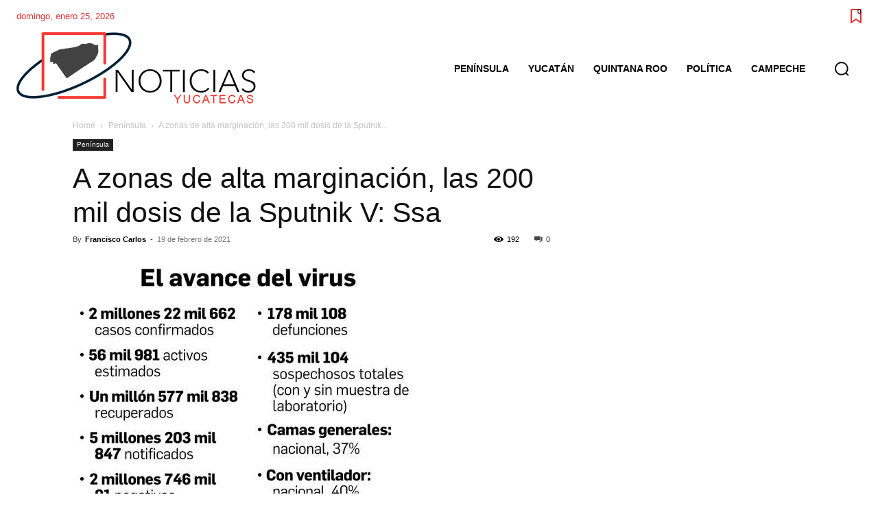

--- FILE ---
content_type: text/html; charset=UTF-8
request_url: https://noticiasyucatecas.com/a-zonas-de-alta-marginacion-las-200-mil-dosis-de-la-sputnik-v-ssa/
body_size: 61495
content:
<!doctype html >
<html lang="es" xmlns:og="http://ogp.me/ns#" xmlns:fb="http://ogp.me/ns/fb#">
<head>
    <meta charset="UTF-8" />
    <title>A zonas de alta marginación, las 200 mil dosis de la Sputnik V: Ssa</title>
    <meta name="viewport" content="width=device-width, initial-scale=1.0">
    <link rel="pingback" href="https://noticiasyucatecas.com/xmlrpc.php" />
    <meta name='robots' content='index, follow, max-image-preview:large, max-snippet:-1, max-video-preview:-1' />

	<!-- This site is optimized with the Yoast SEO plugin v26.7 - https://yoast.com/wordpress/plugins/seo/ -->
	<link rel="canonical" href="https://noticiasyucatecas.com/a-zonas-de-alta-marginacion-las-200-mil-dosis-de-la-sputnik-v-ssa/" />
	<meta name="twitter:card" content="summary_large_image" />
	<meta name="twitter:title" content="A zonas de alta marginación, las 200 mil dosis de la Sputnik V: Ssa" />
	<meta name="twitter:description" content="Las 200 mil dosis de la vacuna rusa Sputnik V que arribarán a México este fin de semana se aplicarán a personas adultas mayores que residen en un municipio de alta marginación social, urbano, densamente poblado y que ha tenido una alta mortalidad, informó Hugo López-Gatell, subsecretario de Prevención y Promoción de la Salud, quien [&hellip;]" />
	<meta name="twitter:image" content="https://noticiasyucatecas.com/wp-content/uploads/2020/10/image_large-9-2.jpg" />
	<meta name="twitter:label1" content="Escrito por" />
	<meta name="twitter:data1" content="Francisco Carlos" />
	<meta name="twitter:label2" content="Tiempo de lectura" />
	<meta name="twitter:data2" content="2 minutos" />
	<script type="application/ld+json" class="yoast-schema-graph">{"@context":"https://schema.org","@graph":[{"@type":"Article","@id":"https://noticiasyucatecas.com/a-zonas-de-alta-marginacion-las-200-mil-dosis-de-la-sputnik-v-ssa/#article","isPartOf":{"@id":"https://noticiasyucatecas.com/a-zonas-de-alta-marginacion-las-200-mil-dosis-de-la-sputnik-v-ssa/"},"author":{"name":"Francisco Carlos","@id":"https://noticiasyucatecas.com/#/schema/person/8af19c36c9dc1098461b7729e8011aa5"},"headline":"A zonas de alta marginación, las 200 mil dosis de la Sputnik V: Ssa","datePublished":"2021-02-19T14:08:43+00:00","dateModified":"2021-02-19T14:09:12+00:00","mainEntityOfPage":{"@id":"https://noticiasyucatecas.com/a-zonas-de-alta-marginacion-las-200-mil-dosis-de-la-sputnik-v-ssa/"},"wordCount":463,"commentCount":0,"publisher":{"@id":"https://noticiasyucatecas.com/#organization"},"image":{"@id":"https://noticiasyucatecas.com/a-zonas-de-alta-marginacion-las-200-mil-dosis-de-la-sputnik-v-ssa/#primaryimage"},"thumbnailUrl":"https://noticiasyucatecas.com/wp-content/uploads/2020/10/image_large-9-2.jpg","articleSection":["Península"],"inLanguage":"es","potentialAction":[{"@type":"CommentAction","name":"Comment","target":["https://noticiasyucatecas.com/a-zonas-de-alta-marginacion-las-200-mil-dosis-de-la-sputnik-v-ssa/#respond"]}]},{"@type":"WebPage","@id":"https://noticiasyucatecas.com/a-zonas-de-alta-marginacion-las-200-mil-dosis-de-la-sputnik-v-ssa/","url":"https://noticiasyucatecas.com/a-zonas-de-alta-marginacion-las-200-mil-dosis-de-la-sputnik-v-ssa/","name":"A zonas de alta marginación, las 200 mil dosis de la Sputnik V: Ssa","isPartOf":{"@id":"https://noticiasyucatecas.com/#website"},"primaryImageOfPage":{"@id":"https://noticiasyucatecas.com/a-zonas-de-alta-marginacion-las-200-mil-dosis-de-la-sputnik-v-ssa/#primaryimage"},"image":{"@id":"https://noticiasyucatecas.com/a-zonas-de-alta-marginacion-las-200-mil-dosis-de-la-sputnik-v-ssa/#primaryimage"},"thumbnailUrl":"https://noticiasyucatecas.com/wp-content/uploads/2020/10/image_large-9-2.jpg","datePublished":"2021-02-19T14:08:43+00:00","dateModified":"2021-02-19T14:09:12+00:00","breadcrumb":{"@id":"https://noticiasyucatecas.com/a-zonas-de-alta-marginacion-las-200-mil-dosis-de-la-sputnik-v-ssa/#breadcrumb"},"inLanguage":"es","potentialAction":[{"@type":"ReadAction","target":["https://noticiasyucatecas.com/a-zonas-de-alta-marginacion-las-200-mil-dosis-de-la-sputnik-v-ssa/"]}]},{"@type":"ImageObject","inLanguage":"es","@id":"https://noticiasyucatecas.com/a-zonas-de-alta-marginacion-las-200-mil-dosis-de-la-sputnik-v-ssa/#primaryimage","url":"https://noticiasyucatecas.com/wp-content/uploads/2020/10/image_large-9-2.jpg","contentUrl":"https://noticiasyucatecas.com/wp-content/uploads/2020/10/image_large-9-2.jpg","width":500,"height":361},{"@type":"BreadcrumbList","@id":"https://noticiasyucatecas.com/a-zonas-de-alta-marginacion-las-200-mil-dosis-de-la-sputnik-v-ssa/#breadcrumb","itemListElement":[{"@type":"ListItem","position":1,"name":"Inicio","item":"https://noticiasyucatecas.com/"},{"@type":"ListItem","position":2,"name":"A zonas de alta marginación, las 200 mil dosis de la Sputnik V: Ssa"}]},{"@type":"WebSite","@id":"https://noticiasyucatecas.com/#website","url":"https://noticiasyucatecas.com/","name":"Noticias Yucatecas","description":"Las mejores noticias yucatecas","publisher":{"@id":"https://noticiasyucatecas.com/#organization"},"potentialAction":[{"@type":"SearchAction","target":{"@type":"EntryPoint","urlTemplate":"https://noticiasyucatecas.com/?s={search_term_string}"},"query-input":{"@type":"PropertyValueSpecification","valueRequired":true,"valueName":"search_term_string"}}],"inLanguage":"es"},{"@type":"Organization","@id":"https://noticiasyucatecas.com/#organization","name":"Noticias Yucatecas","url":"https://noticiasyucatecas.com/","logo":{"@type":"ImageObject","inLanguage":"es","@id":"https://noticiasyucatecas.com/#/schema/logo/image/","url":"https://noticiasyucatecas.com/wp-content/uploads/2020/07/LOGO-NOTICIAS-YUCATECAS-300.png","contentUrl":"https://noticiasyucatecas.com/wp-content/uploads/2020/07/LOGO-NOTICIAS-YUCATECAS-300.png","width":300,"height":214,"caption":"Noticias Yucatecas"},"image":{"@id":"https://noticiasyucatecas.com/#/schema/logo/image/"},"sameAs":["https://www.facebook.com/noticiasyucatecas/"]},{"@type":"Person","@id":"https://noticiasyucatecas.com/#/schema/person/8af19c36c9dc1098461b7729e8011aa5","name":"Francisco Carlos","image":{"@type":"ImageObject","inLanguage":"es","@id":"https://noticiasyucatecas.com/#/schema/person/image/","url":"https://secure.gravatar.com/avatar/26dbca15cbbe95d064dc7203de93dbd86295c0ca88c6a44bcfc407a829811f8d?s=96&d=mm&r=g","contentUrl":"https://secure.gravatar.com/avatar/26dbca15cbbe95d064dc7203de93dbd86295c0ca88c6a44bcfc407a829811f8d?s=96&d=mm&r=g","caption":"Francisco Carlos"},"sameAs":["http://noticiasyucatecas.com"],"url":"https://noticiasyucatecas.com/author/adminnoticiasyuc/"}]}</script>
	<!-- / Yoast SEO plugin. -->


<link rel='dns-prefetch' href='//www.googletagmanager.com' />
<link rel="alternate" type="application/rss+xml" title="Noticias Yucatecas &raquo; Feed" href="https://noticiasyucatecas.com/feed/" />
<link rel="alternate" type="application/rss+xml" title="Noticias Yucatecas &raquo; RSS de los comentarios" href="https://noticiasyucatecas.com/comments/feed/" />
<link rel="alternate" type="application/rss+xml" title="Noticias Yucatecas &raquo; A zonas de alta marginación, las 200 mil dosis de la Sputnik V: Ssa RSS de los comentarios" href="https://noticiasyucatecas.com/a-zonas-de-alta-marginacion-las-200-mil-dosis-de-la-sputnik-v-ssa/feed/" />
<link rel="alternate" title="oEmbed (JSON)" type="application/json+oembed" href="https://noticiasyucatecas.com/wp-json/oembed/1.0/embed?url=https%3A%2F%2Fnoticiasyucatecas.com%2Fa-zonas-de-alta-marginacion-las-200-mil-dosis-de-la-sputnik-v-ssa%2F" />
<link rel="alternate" title="oEmbed (XML)" type="text/xml+oembed" href="https://noticiasyucatecas.com/wp-json/oembed/1.0/embed?url=https%3A%2F%2Fnoticiasyucatecas.com%2Fa-zonas-de-alta-marginacion-las-200-mil-dosis-de-la-sputnik-v-ssa%2F&#038;format=xml" />
<style id='wp-img-auto-sizes-contain-inline-css' type='text/css'>
img:is([sizes=auto i],[sizes^="auto," i]){contain-intrinsic-size:3000px 1500px}
/*# sourceURL=wp-img-auto-sizes-contain-inline-css */
</style>

<style id='wp-emoji-styles-inline-css' type='text/css'>

	img.wp-smiley, img.emoji {
		display: inline !important;
		border: none !important;
		box-shadow: none !important;
		height: 1em !important;
		width: 1em !important;
		margin: 0 0.07em !important;
		vertical-align: -0.1em !important;
		background: none !important;
		padding: 0 !important;
	}
/*# sourceURL=wp-emoji-styles-inline-css */
</style>
<link rel='stylesheet' id='wp-block-library-css' href='https://noticiasyucatecas.com/wp-includes/css/dist/block-library/style.min.css?ver=6.9' type='text/css' media='all' />
<style id='global-styles-inline-css' type='text/css'>
:root{--wp--preset--aspect-ratio--square: 1;--wp--preset--aspect-ratio--4-3: 4/3;--wp--preset--aspect-ratio--3-4: 3/4;--wp--preset--aspect-ratio--3-2: 3/2;--wp--preset--aspect-ratio--2-3: 2/3;--wp--preset--aspect-ratio--16-9: 16/9;--wp--preset--aspect-ratio--9-16: 9/16;--wp--preset--color--black: #000000;--wp--preset--color--cyan-bluish-gray: #abb8c3;--wp--preset--color--white: #ffffff;--wp--preset--color--pale-pink: #f78da7;--wp--preset--color--vivid-red: #cf2e2e;--wp--preset--color--luminous-vivid-orange: #ff6900;--wp--preset--color--luminous-vivid-amber: #fcb900;--wp--preset--color--light-green-cyan: #7bdcb5;--wp--preset--color--vivid-green-cyan: #00d084;--wp--preset--color--pale-cyan-blue: #8ed1fc;--wp--preset--color--vivid-cyan-blue: #0693e3;--wp--preset--color--vivid-purple: #9b51e0;--wp--preset--gradient--vivid-cyan-blue-to-vivid-purple: linear-gradient(135deg,rgb(6,147,227) 0%,rgb(155,81,224) 100%);--wp--preset--gradient--light-green-cyan-to-vivid-green-cyan: linear-gradient(135deg,rgb(122,220,180) 0%,rgb(0,208,130) 100%);--wp--preset--gradient--luminous-vivid-amber-to-luminous-vivid-orange: linear-gradient(135deg,rgb(252,185,0) 0%,rgb(255,105,0) 100%);--wp--preset--gradient--luminous-vivid-orange-to-vivid-red: linear-gradient(135deg,rgb(255,105,0) 0%,rgb(207,46,46) 100%);--wp--preset--gradient--very-light-gray-to-cyan-bluish-gray: linear-gradient(135deg,rgb(238,238,238) 0%,rgb(169,184,195) 100%);--wp--preset--gradient--cool-to-warm-spectrum: linear-gradient(135deg,rgb(74,234,220) 0%,rgb(151,120,209) 20%,rgb(207,42,186) 40%,rgb(238,44,130) 60%,rgb(251,105,98) 80%,rgb(254,248,76) 100%);--wp--preset--gradient--blush-light-purple: linear-gradient(135deg,rgb(255,206,236) 0%,rgb(152,150,240) 100%);--wp--preset--gradient--blush-bordeaux: linear-gradient(135deg,rgb(254,205,165) 0%,rgb(254,45,45) 50%,rgb(107,0,62) 100%);--wp--preset--gradient--luminous-dusk: linear-gradient(135deg,rgb(255,203,112) 0%,rgb(199,81,192) 50%,rgb(65,88,208) 100%);--wp--preset--gradient--pale-ocean: linear-gradient(135deg,rgb(255,245,203) 0%,rgb(182,227,212) 50%,rgb(51,167,181) 100%);--wp--preset--gradient--electric-grass: linear-gradient(135deg,rgb(202,248,128) 0%,rgb(113,206,126) 100%);--wp--preset--gradient--midnight: linear-gradient(135deg,rgb(2,3,129) 0%,rgb(40,116,252) 100%);--wp--preset--font-size--small: 11px;--wp--preset--font-size--medium: 20px;--wp--preset--font-size--large: 32px;--wp--preset--font-size--x-large: 42px;--wp--preset--font-size--regular: 15px;--wp--preset--font-size--larger: 50px;--wp--preset--spacing--20: 0.44rem;--wp--preset--spacing--30: 0.67rem;--wp--preset--spacing--40: 1rem;--wp--preset--spacing--50: 1.5rem;--wp--preset--spacing--60: 2.25rem;--wp--preset--spacing--70: 3.38rem;--wp--preset--spacing--80: 5.06rem;--wp--preset--shadow--natural: 6px 6px 9px rgba(0, 0, 0, 0.2);--wp--preset--shadow--deep: 12px 12px 50px rgba(0, 0, 0, 0.4);--wp--preset--shadow--sharp: 6px 6px 0px rgba(0, 0, 0, 0.2);--wp--preset--shadow--outlined: 6px 6px 0px -3px rgb(255, 255, 255), 6px 6px rgb(0, 0, 0);--wp--preset--shadow--crisp: 6px 6px 0px rgb(0, 0, 0);}:where(.is-layout-flex){gap: 0.5em;}:where(.is-layout-grid){gap: 0.5em;}body .is-layout-flex{display: flex;}.is-layout-flex{flex-wrap: wrap;align-items: center;}.is-layout-flex > :is(*, div){margin: 0;}body .is-layout-grid{display: grid;}.is-layout-grid > :is(*, div){margin: 0;}:where(.wp-block-columns.is-layout-flex){gap: 2em;}:where(.wp-block-columns.is-layout-grid){gap: 2em;}:where(.wp-block-post-template.is-layout-flex){gap: 1.25em;}:where(.wp-block-post-template.is-layout-grid){gap: 1.25em;}.has-black-color{color: var(--wp--preset--color--black) !important;}.has-cyan-bluish-gray-color{color: var(--wp--preset--color--cyan-bluish-gray) !important;}.has-white-color{color: var(--wp--preset--color--white) !important;}.has-pale-pink-color{color: var(--wp--preset--color--pale-pink) !important;}.has-vivid-red-color{color: var(--wp--preset--color--vivid-red) !important;}.has-luminous-vivid-orange-color{color: var(--wp--preset--color--luminous-vivid-orange) !important;}.has-luminous-vivid-amber-color{color: var(--wp--preset--color--luminous-vivid-amber) !important;}.has-light-green-cyan-color{color: var(--wp--preset--color--light-green-cyan) !important;}.has-vivid-green-cyan-color{color: var(--wp--preset--color--vivid-green-cyan) !important;}.has-pale-cyan-blue-color{color: var(--wp--preset--color--pale-cyan-blue) !important;}.has-vivid-cyan-blue-color{color: var(--wp--preset--color--vivid-cyan-blue) !important;}.has-vivid-purple-color{color: var(--wp--preset--color--vivid-purple) !important;}.has-black-background-color{background-color: var(--wp--preset--color--black) !important;}.has-cyan-bluish-gray-background-color{background-color: var(--wp--preset--color--cyan-bluish-gray) !important;}.has-white-background-color{background-color: var(--wp--preset--color--white) !important;}.has-pale-pink-background-color{background-color: var(--wp--preset--color--pale-pink) !important;}.has-vivid-red-background-color{background-color: var(--wp--preset--color--vivid-red) !important;}.has-luminous-vivid-orange-background-color{background-color: var(--wp--preset--color--luminous-vivid-orange) !important;}.has-luminous-vivid-amber-background-color{background-color: var(--wp--preset--color--luminous-vivid-amber) !important;}.has-light-green-cyan-background-color{background-color: var(--wp--preset--color--light-green-cyan) !important;}.has-vivid-green-cyan-background-color{background-color: var(--wp--preset--color--vivid-green-cyan) !important;}.has-pale-cyan-blue-background-color{background-color: var(--wp--preset--color--pale-cyan-blue) !important;}.has-vivid-cyan-blue-background-color{background-color: var(--wp--preset--color--vivid-cyan-blue) !important;}.has-vivid-purple-background-color{background-color: var(--wp--preset--color--vivid-purple) !important;}.has-black-border-color{border-color: var(--wp--preset--color--black) !important;}.has-cyan-bluish-gray-border-color{border-color: var(--wp--preset--color--cyan-bluish-gray) !important;}.has-white-border-color{border-color: var(--wp--preset--color--white) !important;}.has-pale-pink-border-color{border-color: var(--wp--preset--color--pale-pink) !important;}.has-vivid-red-border-color{border-color: var(--wp--preset--color--vivid-red) !important;}.has-luminous-vivid-orange-border-color{border-color: var(--wp--preset--color--luminous-vivid-orange) !important;}.has-luminous-vivid-amber-border-color{border-color: var(--wp--preset--color--luminous-vivid-amber) !important;}.has-light-green-cyan-border-color{border-color: var(--wp--preset--color--light-green-cyan) !important;}.has-vivid-green-cyan-border-color{border-color: var(--wp--preset--color--vivid-green-cyan) !important;}.has-pale-cyan-blue-border-color{border-color: var(--wp--preset--color--pale-cyan-blue) !important;}.has-vivid-cyan-blue-border-color{border-color: var(--wp--preset--color--vivid-cyan-blue) !important;}.has-vivid-purple-border-color{border-color: var(--wp--preset--color--vivid-purple) !important;}.has-vivid-cyan-blue-to-vivid-purple-gradient-background{background: var(--wp--preset--gradient--vivid-cyan-blue-to-vivid-purple) !important;}.has-light-green-cyan-to-vivid-green-cyan-gradient-background{background: var(--wp--preset--gradient--light-green-cyan-to-vivid-green-cyan) !important;}.has-luminous-vivid-amber-to-luminous-vivid-orange-gradient-background{background: var(--wp--preset--gradient--luminous-vivid-amber-to-luminous-vivid-orange) !important;}.has-luminous-vivid-orange-to-vivid-red-gradient-background{background: var(--wp--preset--gradient--luminous-vivid-orange-to-vivid-red) !important;}.has-very-light-gray-to-cyan-bluish-gray-gradient-background{background: var(--wp--preset--gradient--very-light-gray-to-cyan-bluish-gray) !important;}.has-cool-to-warm-spectrum-gradient-background{background: var(--wp--preset--gradient--cool-to-warm-spectrum) !important;}.has-blush-light-purple-gradient-background{background: var(--wp--preset--gradient--blush-light-purple) !important;}.has-blush-bordeaux-gradient-background{background: var(--wp--preset--gradient--blush-bordeaux) !important;}.has-luminous-dusk-gradient-background{background: var(--wp--preset--gradient--luminous-dusk) !important;}.has-pale-ocean-gradient-background{background: var(--wp--preset--gradient--pale-ocean) !important;}.has-electric-grass-gradient-background{background: var(--wp--preset--gradient--electric-grass) !important;}.has-midnight-gradient-background{background: var(--wp--preset--gradient--midnight) !important;}.has-small-font-size{font-size: var(--wp--preset--font-size--small) !important;}.has-medium-font-size{font-size: var(--wp--preset--font-size--medium) !important;}.has-large-font-size{font-size: var(--wp--preset--font-size--large) !important;}.has-x-large-font-size{font-size: var(--wp--preset--font-size--x-large) !important;}
/*# sourceURL=global-styles-inline-css */
</style>

<style id='classic-theme-styles-inline-css' type='text/css'>
/*! This file is auto-generated */
.wp-block-button__link{color:#fff;background-color:#32373c;border-radius:9999px;box-shadow:none;text-decoration:none;padding:calc(.667em + 2px) calc(1.333em + 2px);font-size:1.125em}.wp-block-file__button{background:#32373c;color:#fff;text-decoration:none}
/*# sourceURL=/wp-includes/css/classic-themes.min.css */
</style>
<link rel='stylesheet' id='td-plugin-newsletter-css' href='https://noticiasyucatecas.com/wp-content/plugins/td-newsletter/style.css?ver=12.7.3' type='text/css' media='all' />
<link rel='stylesheet' id='td-plugin-multi-purpose-css' href='https://noticiasyucatecas.com/wp-content/plugins/td-composer/td-multi-purpose/style.css?ver=7cd248d7ca13c255207c3f8b916c3f00' type='text/css' media='all' />
<link rel='stylesheet' id='td-theme-css' href='https://noticiasyucatecas.com/wp-content/themes/Newspaper/style.css?ver=12.7.3' type='text/css' media='all' />
<style id='td-theme-inline-css' type='text/css'>@media (max-width:767px){.td-header-desktop-wrap{display:none}}@media (min-width:767px){.td-header-mobile-wrap{display:none}}</style>
<link rel='stylesheet' id='td-legacy-framework-front-style-css' href='https://noticiasyucatecas.com/wp-content/plugins/td-composer/legacy/Newspaper/assets/css/td_legacy_main.css?ver=7cd248d7ca13c255207c3f8b916c3f00' type='text/css' media='all' />
<link rel='stylesheet' id='tdb_style_cloud_templates_front-css' href='https://noticiasyucatecas.com/wp-content/plugins/td-cloud-library/assets/css/tdb_main.css?ver=6127d3b6131f900b2e62bb855b13dc3b' type='text/css' media='all' />
<script type="text/javascript" src="https://noticiasyucatecas.com/wp-includes/js/jquery/jquery.min.js?ver=3.7.1" id="jquery-core-js"></script>
<script type="text/javascript" src="https://noticiasyucatecas.com/wp-includes/js/jquery/jquery-migrate.min.js?ver=3.4.1" id="jquery-migrate-js"></script>

<!-- Google tag (gtag.js) snippet added by Site Kit -->
<!-- Fragmento de código de Google Analytics añadido por Site Kit -->
<script type="text/javascript" src="https://www.googletagmanager.com/gtag/js?id=GT-57SSVMJ" id="google_gtagjs-js" async></script>
<script type="text/javascript" id="google_gtagjs-js-after">
/* <![CDATA[ */
window.dataLayer = window.dataLayer || [];function gtag(){dataLayer.push(arguments);}
gtag("set","linker",{"domains":["noticiasyucatecas.com"]});
gtag("js", new Date());
gtag("set", "developer_id.dZTNiMT", true);
gtag("config", "GT-57SSVMJ");
//# sourceURL=google_gtagjs-js-after
/* ]]> */
</script>
<link rel="https://api.w.org/" href="https://noticiasyucatecas.com/wp-json/" /><link rel="alternate" title="JSON" type="application/json" href="https://noticiasyucatecas.com/wp-json/wp/v2/posts/3098" /><link rel="EditURI" type="application/rsd+xml" title="RSD" href="https://noticiasyucatecas.com/xmlrpc.php?rsd" />
<meta name="generator" content="WordPress 6.9" />
<link rel='shortlink' href='https://noticiasyucatecas.com/?p=3098' />
<meta name="generator" content="Site Kit by Google 1.168.0" />    <script>
        window.tdb_global_vars = {"wpRestUrl":"https:\/\/noticiasyucatecas.com\/wp-json\/","permalinkStructure":"\/%postname%\/"};
        window.tdb_p_autoload_vars = {"isAjax":false,"isAdminBarShowing":false,"autoloadStatus":"off","origPostEditUrl":null};
    </script>
    
    <style id="tdb-global-colors">:root{--accent-color:#fff}</style>

    
	
<!-- JS generated by theme -->

<script type="text/javascript" id="td-generated-header-js">
    
    

	    var tdBlocksArray = []; //here we store all the items for the current page

	    // td_block class - each ajax block uses a object of this class for requests
	    function tdBlock() {
		    this.id = '';
		    this.block_type = 1; //block type id (1-234 etc)
		    this.atts = '';
		    this.td_column_number = '';
		    this.td_current_page = 1; //
		    this.post_count = 0; //from wp
		    this.found_posts = 0; //from wp
		    this.max_num_pages = 0; //from wp
		    this.td_filter_value = ''; //current live filter value
		    this.is_ajax_running = false;
		    this.td_user_action = ''; // load more or infinite loader (used by the animation)
		    this.header_color = '';
		    this.ajax_pagination_infinite_stop = ''; //show load more at page x
	    }

        // td_js_generator - mini detector
        ( function () {
            var htmlTag = document.getElementsByTagName("html")[0];

	        if ( navigator.userAgent.indexOf("MSIE 10.0") > -1 ) {
                htmlTag.className += ' ie10';
            }

            if ( !!navigator.userAgent.match(/Trident.*rv\:11\./) ) {
                htmlTag.className += ' ie11';
            }

	        if ( navigator.userAgent.indexOf("Edge") > -1 ) {
                htmlTag.className += ' ieEdge';
            }

            if ( /(iPad|iPhone|iPod)/g.test(navigator.userAgent) ) {
                htmlTag.className += ' td-md-is-ios';
            }

            var user_agent = navigator.userAgent.toLowerCase();
            if ( user_agent.indexOf("android") > -1 ) {
                htmlTag.className += ' td-md-is-android';
            }

            if ( -1 !== navigator.userAgent.indexOf('Mac OS X')  ) {
                htmlTag.className += ' td-md-is-os-x';
            }

            if ( /chrom(e|ium)/.test(navigator.userAgent.toLowerCase()) ) {
               htmlTag.className += ' td-md-is-chrome';
            }

            if ( -1 !== navigator.userAgent.indexOf('Firefox') ) {
                htmlTag.className += ' td-md-is-firefox';
            }

            if ( -1 !== navigator.userAgent.indexOf('Safari') && -1 === navigator.userAgent.indexOf('Chrome') ) {
                htmlTag.className += ' td-md-is-safari';
            }

            if( -1 !== navigator.userAgent.indexOf('IEMobile') ){
                htmlTag.className += ' td-md-is-iemobile';
            }

        })();

        var tdLocalCache = {};

        ( function () {
            "use strict";

            tdLocalCache = {
                data: {},
                remove: function (resource_id) {
                    delete tdLocalCache.data[resource_id];
                },
                exist: function (resource_id) {
                    return tdLocalCache.data.hasOwnProperty(resource_id) && tdLocalCache.data[resource_id] !== null;
                },
                get: function (resource_id) {
                    return tdLocalCache.data[resource_id];
                },
                set: function (resource_id, cachedData) {
                    tdLocalCache.remove(resource_id);
                    tdLocalCache.data[resource_id] = cachedData;
                }
            };
        })();

    
    
var td_viewport_interval_list=[{"limitBottom":767,"sidebarWidth":228},{"limitBottom":1018,"sidebarWidth":300},{"limitBottom":1140,"sidebarWidth":324}];
var td_animation_stack_effect="type0";
var tds_animation_stack=true;
var td_animation_stack_specific_selectors=".entry-thumb, img, .td-lazy-img";
var td_animation_stack_general_selectors=".td-animation-stack img, .td-animation-stack .entry-thumb, .post img, .td-animation-stack .td-lazy-img";
var tdc_is_installed="yes";
var tdc_domain_active=false;
var td_ajax_url="https:\/\/noticiasyucatecas.com\/wp-admin\/admin-ajax.php?td_theme_name=Newspaper&v=12.7.3";
var td_get_template_directory_uri="https:\/\/noticiasyucatecas.com\/wp-content\/plugins\/td-composer\/legacy\/common";
var tds_snap_menu="";
var tds_logo_on_sticky="";
var tds_header_style="";
var td_please_wait="Please wait...";
var td_email_user_pass_incorrect="User or password incorrect!";
var td_email_user_incorrect="Email or username incorrect!";
var td_email_incorrect="Email incorrect!";
var td_user_incorrect="Username incorrect!";
var td_email_user_empty="Email or username empty!";
var td_pass_empty="Pass empty!";
var td_pass_pattern_incorrect="Invalid Pass Pattern!";
var td_retype_pass_incorrect="Retyped Pass incorrect!";
var tds_more_articles_on_post_enable="";
var tds_more_articles_on_post_time_to_wait="";
var tds_more_articles_on_post_pages_distance_from_top=0;
var tds_captcha="";
var tds_theme_color_site_wide="#dd3333";
var tds_smart_sidebar="";
var tdThemeName="Newspaper";
var tdThemeNameWl="Newspaper";
var td_magnific_popup_translation_tPrev="Previous (Left arrow key)";
var td_magnific_popup_translation_tNext="Next (Right arrow key)";
var td_magnific_popup_translation_tCounter="%curr% of %total%";
var td_magnific_popup_translation_ajax_tError="The content from %url% could not be loaded.";
var td_magnific_popup_translation_image_tError="The image #%curr% could not be loaded.";
var tdBlockNonce="a331936581";
var tdMobileMenu="enabled";
var tdMobileSearch="enabled";
var tdDateNamesI18n={"month_names":["enero","febrero","marzo","abril","mayo","junio","julio","agosto","septiembre","octubre","noviembre","diciembre"],"month_names_short":["Ene","Feb","Mar","Abr","May","Jun","Jul","Ago","Sep","Oct","Nov","Dic"],"day_names":["domingo","lunes","martes","mi\u00e9rcoles","jueves","viernes","s\u00e1bado"],"day_names_short":["dom","lun","mar","mi\u00e9","jue","vie","s\u00e1b"]};
var tdb_modal_confirm="Save";
var tdb_modal_cancel="Cancel";
var tdb_modal_confirm_alt="Yes";
var tdb_modal_cancel_alt="No";
var td_deploy_mode="deploy";
var td_ad_background_click_link="";
var td_ad_background_click_target="";
</script>


<!-- Header style compiled by theme -->

<style>:root{--td_theme_color:#dd3333;--td_slider_text:rgba(221,51,51,0.7)}</style>




<script type="application/ld+json">
    {
        "@context": "https://schema.org",
        "@type": "BreadcrumbList",
        "itemListElement": [
            {
                "@type": "ListItem",
                "position": 1,
                "item": {
                    "@type": "WebSite",
                    "@id": "https://noticiasyucatecas.com/",
                    "name": "Home"
                }
            },
            {
                "@type": "ListItem",
                "position": 2,
                    "item": {
                    "@type": "WebPage",
                    "@id": "https://noticiasyucatecas.com/category/peninsula/",
                    "name": "Península"
                }
            }
            ,{
                "@type": "ListItem",
                "position": 3,
                    "item": {
                    "@type": "WebPage",
                    "@id": "https://noticiasyucatecas.com/a-zonas-de-alta-marginacion-las-200-mil-dosis-de-la-sputnik-v-ssa/",
                    "name": "A zonas de alta marginación, las 200 mil dosis de la Sputnik..."                                
                }
            }    
        ]
    }
</script>

<!-- Button style compiled by theme -->

<style>.tdm-btn-style1{background-color:#dd3333}.tdm-btn-style2:before{border-color:#dd3333}.tdm-btn-style2{color:#dd3333}.tdm-btn-style3{-webkit-box-shadow:0 2px 16px #dd3333;-moz-box-shadow:0 2px 16px #dd3333;box-shadow:0 2px 16px #dd3333}.tdm-btn-style3:hover{-webkit-box-shadow:0 4px 26px #dd3333;-moz-box-shadow:0 4px 26px #dd3333;box-shadow:0 4px 26px #dd3333}</style>


<!-- START - Heateor Open Graph Meta Tags 1.1.12 -->
<link rel="canonical" href="https://noticiasyucatecas.com/a-zonas-de-alta-marginacion-las-200-mil-dosis-de-la-sputnik-v-ssa/"/>
<meta name="description" content="Las 200 mil dosis de la vacuna rusa Sputnik V que arribarán a México este fin de semana se aplicarán a personas adultas mayores que residen en un municipio de alta marginación social, urbano, densamente poblado y que ha tenido una alta mortalidad, informó Hugo López-Gatell, subsecretario de Prevenci"/>
<meta property="og:locale" content="es_MX"/>
<meta property="og:site_name" content="Noticias Yucatecas"/>
<meta property="og:title" content="A zonas de alta marginación, las 200 mil dosis de la Sputnik V: Ssa"/>
<meta property="og:url" content="https://noticiasyucatecas.com/a-zonas-de-alta-marginacion-las-200-mil-dosis-de-la-sputnik-v-ssa/"/>
<meta property="og:type" content="article"/>
<meta property="og:image" content="https://noticiasyucatecas.com/wp-content/uploads/2020/10/image_large-9-2.jpg"/>
<meta property="og:description" content="Las 200 mil dosis de la vacuna rusa Sputnik V que arribarán a México este fin de semana se aplicarán a personas adultas mayores que residen en un municipio de alta marginación social, urbano, densamente poblado y que ha tenido una alta mortalidad, informó Hugo López-Gatell, subsecretario de Prevenci"/>
<meta name="twitter:title" content="A zonas de alta marginación, las 200 mil dosis de la Sputnik V: Ssa"/>
<meta name="twitter:url" content="https://noticiasyucatecas.com/a-zonas-de-alta-marginacion-las-200-mil-dosis-de-la-sputnik-v-ssa/"/>
<meta name="twitter:description" content="Las 200 mil dosis de la vacuna rusa Sputnik V que arribarán a México este fin de semana se aplicarán a personas adultas mayores que residen en un municipio de alta marginación social, urbano, densamente poblado y que ha tenido una alta mortalidad, informó Hugo López-Gatell, subsecretario de Prevenci"/>
<meta name="twitter:image" content="https://noticiasyucatecas.com/wp-content/uploads/2020/10/image_large-9-2.jpg"/>
<meta name="twitter:card" content="summary_large_image"/>
<meta itemprop="name" content="A zonas de alta marginación, las 200 mil dosis de la Sputnik V: Ssa"/>
<meta itemprop="description" content="Las 200 mil dosis de la vacuna rusa Sputnik V que arribarán a México este fin de semana se aplicarán a personas adultas mayores que residen en un municipio de alta marginación social, urbano, densamente poblado y que ha tenido una alta mortalidad, informó Hugo López-Gatell, subsecretario de Prevenci"/>
<meta itemprop="image" content="https://noticiasyucatecas.com/wp-content/uploads/2020/10/image_large-9-2.jpg"/>
<!-- END - Heateor Open Graph Meta Tags -->

	<style id="tdw-css-placeholder"></style></head>

<body class="wp-singular post-template-default single single-post postid-3098 single-format-standard wp-theme-Newspaper a-zonas-de-alta-marginacion-las-200-mil-dosis-de-la-sputnik-v-ssa global-block-template-1  tdc-header-template  tdc-footer-template td-animation-stack-type0 td-full-layout" itemscope="itemscope" itemtype="https://schema.org/WebPage">

    <div class="td-scroll-up" data-style="style1"><i class="td-icon-menu-up"></i></div>
    <div class="td-menu-background" style="visibility:hidden"></div>
<div id="td-mobile-nav" style="visibility:hidden">
    <div class="td-mobile-container">
        <!-- mobile menu top section -->
        <div class="td-menu-socials-wrap">
            <!-- socials -->
            <div class="td-menu-socials">
                            </div>
            <!-- close button -->
            <div class="td-mobile-close">
                <span><i class="td-icon-close-mobile"></i></span>
            </div>
        </div>

        <!-- login section -->
                    <div class="td-menu-login-section">
                
    <div class="td-guest-wrap">
        <div class="td-menu-login"><a id="login-link-mob">Sign in</a> <span></span><a id="register-link-mob">Join</a></div>
    </div>
            </div>
        
        <!-- menu section -->
        <div class="td-mobile-content">
            <div class="menu-td-demo-header-menu-container"><ul id="menu-td-demo-header-menu-1" class="td-mobile-main-menu"><li class="menu-item menu-item-type-taxonomy menu-item-object-category current-post-ancestor current-menu-parent current-post-parent menu-item-first menu-item-24391"><a href="https://noticiasyucatecas.com/category/peninsula/">Península</a></li>
<li class="menu-item menu-item-type-taxonomy menu-item-object-category menu-item-24392"><a href="https://noticiasyucatecas.com/category/yuc/">Yucatán</a></li>
<li class="menu-item menu-item-type-taxonomy menu-item-object-category menu-item-24393"><a href="https://noticiasyucatecas.com/category/quintanaroo/">Quintana Roo</a></li>
<li class="menu-item menu-item-type-taxonomy menu-item-object-category menu-item-24395"><a href="https://noticiasyucatecas.com/category/politica/">Política</a></li>
<li class="menu-item menu-item-type-taxonomy menu-item-object-category menu-item-24396"><a href="https://noticiasyucatecas.com/category/campeche/">Campeche</a></li>
</ul></div>        </div>
    </div>

    <!-- register/login section -->
            <div id="login-form-mobile" class="td-register-section">
            
            <div id="td-login-mob" class="td-login-animation td-login-hide-mob">
            	<!-- close button -->
	            <div class="td-login-close">
	                <span class="td-back-button"><i class="td-icon-read-down"></i></span>
	                <div class="td-login-title">Sign in</div>
	                <!-- close button -->
		            <div class="td-mobile-close">
		                <span><i class="td-icon-close-mobile"></i></span>
		            </div>
	            </div>
	            <form class="td-login-form-wrap" action="#" method="post">
	                <div class="td-login-panel-title"><span>Welcome!</span>Log into your account</div>
	                <div class="td_display_err"></div>
	                <div class="td-login-inputs"><input class="td-login-input" autocomplete="username" type="text" name="login_email" id="login_email-mob" value="" required><label for="login_email-mob">your username</label></div>
	                <div class="td-login-inputs"><input class="td-login-input" autocomplete="current-password" type="password" name="login_pass" id="login_pass-mob" value="" required><label for="login_pass-mob">your password</label></div>
	                <input type="button" name="login_button" id="login_button-mob" class="td-login-button" value="LOG IN">
	                
					
	                <div class="td-login-info-text">
	                <a href="#" id="forgot-pass-link-mob">Forgot your password?</a>
	                </div>
	                <div class="td-login-register-link">
	                <a id="signin-register-link-mob">Create an account</a>
	                </div>
	                
	                

                </form>
            </div>

            
            
            
            <div id="td-register-mob" class="td-login-animation td-login-hide-mob">
            	<!-- close button -->
	            <div class="td-register-close">
	                <span class="td-back-button"><i class="td-icon-read-down"></i></span>
	                <div class="td-login-title">Sign up</div>
	                <!-- close button -->
		            <div class="td-mobile-close">
		                <span><i class="td-icon-close-mobile"></i></span>
		            </div>
	            </div>
            	<div class="td-login-panel-title"><span>Welcome!</span>Register for an account</div>
                <form class="td-login-form-wrap" action="#" method="post">
	                <div class="td_display_err"></div>
	                <div class="td-login-inputs"><input class="td-login-input" type="email" name="register_email" id="register_email-mob" value="" required><label for="register_email-mob">your email</label></div>
	                <div class="td-login-inputs"><input class="td-login-input" type="text" name="register_user" id="register_user-mob" value="" required><label for="register_user-mob">your username</label></div>
	                <input type="button" name="register_button" id="register_button-mob" class="td-login-button" value="REGISTER">
	                
					
	                <div class="td-login-info-text">A password will be e-mailed to you.</div>
	                
                </form>
            </div>
            
            <div id="td-forgot-pass-mob" class="td-login-animation td-login-hide-mob">
                <!-- close button -->
	            <div class="td-forgot-pass-close">
	                <a href="#" aria-label="Back" class="td-back-button"><i class="td-icon-read-down"></i></a>
	                <div class="td-login-title">Password recovery</div>
	            </div>
	            <div class="td-login-form-wrap">
	                <div class="td-login-panel-title">Recover your password</div>
	                <div class="td_display_err"></div>
	                <div class="td-login-inputs"><input class="td-login-input" type="text" name="forgot_email" id="forgot_email-mob" value="" required><label for="forgot_email-mob">your email</label></div>
	                <input type="button" name="forgot_button" id="forgot_button-mob" class="td-login-button" value="Send My Pass">
                </div>
            </div>
        </div>
    </div><div class="td-search-background" style="visibility:hidden"></div>
<div class="td-search-wrap-mob" style="visibility:hidden">
	<div class="td-drop-down-search">
		<form method="get" class="td-search-form" action="https://noticiasyucatecas.com/">
			<!-- close button -->
			<div class="td-search-close">
				<span><i class="td-icon-close-mobile"></i></span>
			</div>
			<div role="search" class="td-search-input">
				<span>Search</span>
				<input id="td-header-search-mob" type="text" value="" name="s" autocomplete="off" />
			</div>
		</form>
		<div id="td-aj-search-mob" class="td-ajax-search-flex"></div>
	</div>
</div>
    <div id="td-outer-wrap" class="td-theme-wrap">

                    <div class="td-header-template-wrap" style="position: relative">
                                <div class="td-header-mobile-wrap ">
                    <div id="tdi_1" class="tdc-zone"><div class="tdc_zone tdi_2  wpb_row td-pb-row"  >
<style scoped>.tdi_2{min-height:0}.td-header-mobile-wrap{position:relative;width:100%}@media (max-width:767px){.tdi_2:before{content:'';display:block;width:100vw;height:100%;position:absolute;left:50%;transform:translateX(-50%);box-shadow:0px 0px 16px 0px rgba(0,0,0,0.15);z-index:20;pointer-events:none}@media (max-width:767px){.tdi_2:before{width:100%}}}</style><div id="tdi_3" class="tdc-row"><div class="vc_row tdi_4  wpb_row td-pb-row tdc-element-style" >
<style scoped>.tdi_4,.tdi_4 .tdc-columns{min-height:0}#tdi_3.tdc-rist-top-active .tdi_4>.td-element-style:after,#tdi_3.tdc-rist-bottom-active .tdi_4>.td-element-style:after{content:''!important;width:100%!important;height:100%!important;position:absolute!important;top:0!important;left:0!important;z-index:0!important;display:block!important;background:#c9c9c9!important}.tdi_4,.tdi_4 .tdc-columns{display:block}.tdi_4 .tdc-columns{width:100%}.tdi_4:before,.tdi_4:after{display:table}.tdi_4{position:relative}.tdi_4 .td_block_wrap{text-align:left}</style>
<div class="tdi_3_rand_style td-element-style" ><style>.tdi_3_rand_style{background-color:#ffffff!important}</style></div><div class="vc_column tdi_6  wpb_column vc_column_container tdc-column td-pb-span12">
<style scoped>.tdi_6{vertical-align:baseline}.tdi_6>.wpb_wrapper,.tdi_6>.wpb_wrapper>.tdc-elements{display:block}.tdi_6>.wpb_wrapper>.tdc-elements{width:100%}.tdi_6>.wpb_wrapper>.vc_row_inner{width:auto}.tdi_6>.wpb_wrapper{width:auto;height:auto}@media (max-width:767px){.tdi_6>.wpb_wrapper,.tdi_6>.wpb_wrapper>.tdc-elements{display:flex;flex-direction:row;flex-wrap:nowrap;justify-content:space-between;align-items:center}.tdi_6>.wpb_wrapper>.tdc-elements{width:100%}.tdi_6>.wpb_wrapper>.vc_row_inner{width:auto}.tdi_6>.wpb_wrapper{width:100%;height:100%}}</style><div class="wpb_wrapper" ><div class="td_block_wrap tdb_header_logo tdi_7 td-pb-border-top td_block_template_1 tdb-header-align"  data-td-block-uid="tdi_7" >
<style>@media (max-width:767px){.tdi_7{padding-top:15px!important;padding-bottom:10px!important}}</style>
<style>.tdb-header-align{vertical-align:middle}.tdb_header_logo{margin-bottom:0;clear:none}.tdb_header_logo .tdb-logo-a,.tdb_header_logo h1{display:flex;pointer-events:auto;align-items:flex-start}.tdb_header_logo h1{margin:0;line-height:0}.tdb_header_logo .tdb-logo-img-wrap img{display:block}.tdb_header_logo .tdb-logo-svg-wrap+.tdb-logo-img-wrap{display:none}.tdb_header_logo .tdb-logo-svg-wrap svg{width:50px;display:block;transition:fill .3s ease}.tdb_header_logo .tdb-logo-text-wrap{display:flex}.tdb_header_logo .tdb-logo-text-title,.tdb_header_logo .tdb-logo-text-tagline{-webkit-transition:all 0.2s ease;transition:all 0.2s ease}.tdb_header_logo .tdb-logo-text-title{background-size:cover;background-position:center center;font-size:75px;font-family:serif;line-height:1.1;color:#222;white-space:nowrap}.tdb_header_logo .tdb-logo-text-tagline{margin-top:2px;font-size:12px;font-family:serif;letter-spacing:1.8px;line-height:1;color:#767676}.tdb_header_logo .tdb-logo-icon{position:relative;font-size:46px;color:#000}.tdb_header_logo .tdb-logo-icon-svg{line-height:0}.tdb_header_logo .tdb-logo-icon-svg svg{width:46px;height:auto}.tdb_header_logo .tdb-logo-icon-svg svg,.tdb_header_logo .tdb-logo-icon-svg svg *{fill:#000}.tdi_7 .tdb-logo-a,.tdi_7 h1{flex-direction:row;align-items:flex-start;justify-content:flex-start}.tdi_7 .tdb-logo-svg-wrap{max-width:30px;margin-top:0px;margin-bottom:0px;margin-right:12px;margin-left:0px;display:block}.tdi_7 .tdb-logo-svg-wrap svg{width:30px!important;height:auto}.tdi_7 .tdb-logo-svg-wrap:first-child{margin-top:0;margin-left:0}.tdi_7 .tdb-logo-svg-wrap:last-child{margin-bottom:0;margin-right:0}.tdi_7 .tdb-logo-svg-wrap+.tdb-logo-img-wrap{display:none}.tdi_7 .tdb-logo-img-wrap{display:block}.tdi_7 .tdb-logo-text-tagline{margin-top:0;margin-left:0px;display:block;color:var(--tt-hover);font-size:14px!important;font-weight:700!important;text-transform:uppercase!important;letter-spacing:0px!important;}.tdi_7 .tdb-logo-text-title{display:block;color:var(--tt-primary-color);font-size:26px!important;line-height:1.4!important;font-weight:900!important;letter-spacing:0px!important;}.tdi_7 .tdb-logo-text-wrap{flex-direction:row;align-items:baseline;align-items:flex-start}.tdi_7 .tdb-logo-icon{top:0px;display:block}@media (max-width:767px){.tdb_header_logo .tdb-logo-text-title{font-size:36px}}@media (max-width:767px){.tdb_header_logo .tdb-logo-text-tagline{font-size:11px}}</style><div class="tdb-block-inner td-fix-index"><a class="tdb-logo-a" href="https://noticiasyucatecas.com/"><span class="tdb-logo-img-wrap"><img class="tdb-logo-img td-retina-data" data-retina="https://noticiasyucatecas.com/wp-content/uploads/2020/07/LOGO-NOTICIAS-YUCATECAS-300.png" src="https://noticiasyucatecas.com/wp-content/uploads/2020/07/LOGO-NOTICIAS-YUCATECAS-300.png" alt="Logo"  title=""  width="300" height="214" /></span></a></div></div> <!-- ./block --><div class="td_block_wrap tdb_header_menu_favorites tdi_8 td-pb-border-top td_block_template_1"  data-td-block-uid="tdi_8" >
<style>.tdi_8{margin-bottom:0px!important;margin-left:auto!important;padding-top:5px!important}</style>
<style>.tdb_header_menu_favorites{z-index:998;vertical-align:middle}.tdb_header_menu_favorites .tdw-block-inner{display:flex}.tdb_header_menu_favorites .tdw-wmf-wrap{display:flex;align-items:center;color:#000}.tdb_header_menu_favorites .tdw-wmf-icon-wrap{position:relative}.td_woo_menu_cart .tdw-wmf-icon svg{display:block;height:0;fill:#000}.tdb_header_menu_favorites .tdb-wmf-count{display:flex;justify-content:center;align-items:center;position:absolute;right:-5px;top:-4px;width:1.6em;height:1.6em;background-color:var(--td_theme_color,#4db2ec);padding-bottom:1px;font-size:10px;line-height:1;color:#fff;border-radius:100%}.tdb_header_menu_favorites .tdw-wmf-txt{font-size:13px;line-height:1.3}body .tdi_8 .tdw-wmf-icon{font-size:16px}body .tdi_8 .tdw-wmf-icon svg{width:16px;fill:var(--tt-primary-color)}body .tdi_8 .tdw-wmf-txt{margin-left:0px}body .tdi_8 .tdb-wmf-count{display:flex;color:var(--tt-extra-color);background-color:var(--tt-accent-color)}body .tdi_8 .tdw-block-inner{justify-content:flex-start}body .tdi_8 .tdw-wmf-wrap i{color:var(--tt-primary-color)}body .tdi_8 a.tdw-wmf-wrap:hover i{color:var(--tt-accent-color)}body .tdi_8 a:hover .tdw-wmf-icon svg{fill:var(--tt-accent-color)}@media (min-width:768px) and (max-width:1018px){body .tdi_8 .tdw-wmf-icon{font-size:14px}body .tdi_8 .tdw-wmf-icon svg{width:14px}}</style><div id=tdi_8 class="tdw-block-inner"><a href="bookmark-page/"  class="tdw-wmf-wrap"><div class="tdw-wmf-icon-wrap"><div class="tdw-wmf-icon tdw-wmf-icon-svg" ><svg xmlns="http://www.w3.org/2000/svg" viewBox="0 0 384 511.95"><path d="M0,48A48.012,48.012,0,0,1,48,0V441.4l130.1-92.9a23.872,23.872,0,0,1,27.9,0l130,92.9V48H48V0H336a48.012,48.012,0,0,1,48,48V488a23.974,23.974,0,0,1-37.9,19.5L192,397.5,37.9,507.5A23.974,23.974,0,0,1,0,488Z"/></svg></div><div class="tdb-wmf-count">0</div></div></a></div></div><div class="tdm_block td_block_wrap td_block_wrap tdm_block_popup tdi_9 td-pb-border-top td_block_template_1"  data-td-block-uid="tdi_9" >
<style>@media (max-width:767px){.tdi_9{margin-right:-10px!important;margin-bottom:0px!important;margin-left:10px!important}}</style>
<style>.tdm-popup-modal-prevent-scroll{overflow:hidden}.tdm-popup-modal-wrap,.tdm-popup-modal-bg{top:0;left:0;width:100%;height:100%}.tdm-popup-modal-wrap{position:fixed;display:flex;z-index:10002}.tdm-popup-modal-bg{position:absolute}.tdm-popup-modal{display:flex;flex-direction:column;position:relative;background-color:#fff;width:700px;max-width:100%;max-height:100%;border-radius:3px;overflow:hidden;z-index:1}.tdm-pm-header{display:flex;align-items:center;width:100%;padding:19px 25px 16px;z-index:10}.tdm-pmh-title{margin:0;padding:0;font-size:18px;line-height:1.2;font-weight:600;color:#1D2327}a.tdm-pmh-title:hover{color:var(--td_theme_color,#4db2ec)}.tdm-pmh-close{position:relative;margin-left:auto;font-size:14px;color:#878d93;cursor:pointer}.tdm-pmh-close *{pointer-events:none}.tdm-pmh-close svg{width:14px;fill:#878d93}.tdm-pmh-close:hover{color:#000}.tdm-pmh-close:hover svg{fill:#000}.tdm-pm-body{flex:1;padding:30px 25px;overflow:auto;overflow-x:hidden}.tdm-pm-body>p:empty{display:none}.tdm-pm-body .tdc-row:not([class*='stretch_row_']),.tdm-pm-body .tdc-row-composer:not([class*='stretch_row_']){width:auto!important;max-width:1240px}.tdm-popup-modal-over-screen,.tdm-popup-modal-over-screen .tdm-pm-body .tdb_header_search .tdb-search-form,.tdm-popup-modal-over-screen .tdm-pm-body .tdb_header_logo .tdb-logo-a,.tdm-popup-modal-over-screen .tdm-pm-body .tdb_header_logo h1{pointer-events:none}.tdm-popup-modal-over-screen .tdm-btn{pointer-events:none!important}.tdm-popup-modal-over-screen .tdm-popup-modal-bg{opacity:0;transition:opacity .2s ease-in}.tdm-popup-modal-over-screen.tdm-popup-modal-open .tdm-popup-modal-bg{opacity:1;transition:opacity .2s ease-out}.tdm-popup-modal-over-screen.tdm-popup-modal-open .tdm-popup-modal,.tdm-popup-modal-over-screen.tdm-popup-modal-open .tdm-pm-body .tdb_header_search .tdb-search-form,.tdm-popup-modal-over-screen.tdm-popup-modal-open .tdm-pm-body .tdb_header_logo .tdb-logo-a,.tdm-popup-modal-over-screen.tdm-popup-modal-open .tdm-pm-body .tdb_header_logo h1{pointer-events:auto}.tdm-popup-modal-over-screen.tdm-popup-modal-open .tdm-btn{pointer-events:auto!important}.tdm-popup-modal:hover .td-admin-edit{display:block;z-index:11}#tdm-popup-modal-menu{align-items:flex-start;justify-content:center}#tdm-popup-modal-menu.tdm-popup-modal-over-screen .tdm-popup-modal{opacity:0;transform:translateY(calc(-100% - 1px));transition:opacity .2s ease-in,transform .2s ease-in}#tdm-popup-modal-menu.tdm-popup-modal-over-screen.tdm-popup-modal-open .tdm-popup-modal{opacity:1;transform:translateY(0);transition:opacity .2s ease-in,transform .2s ease-out}#tdm-popup-modal-menu .tdm-popup-modal{box-shadow:0px 2px 4px 0px rgba(0,0,0,0.15)}#tdm-popup-modal-menu .tdm-pm-header{display:flex;border-width:1px;border-style:solid;border-color:#EBEBEB}#tdm-popup-modal-menu .tdm-pmh-close{top:0px}#tdm-popup-modal-menu.tdm-popup-modal-open{pointer-events:auto}#tdm-popup-modal-menu .tdm-popup-modal-bg{background:rgba(0,0,0,0.85)}@media (min-width:783px){.admin-bar .tdm-popup-modal-wrap{padding-top:32px}}@media (max-width:782px){.admin-bar .tdm-popup-modal-wrap{padding-top:46px}}@media (min-width:1141px){.tdm-pm-body .tdc-row:not([class*='stretch_row_']),.tdm-pm-body .tdc-row-composer:not([class*='stretch_row_']){padding-left:24px;padding-right:24px}}@media (min-width:1019px) and (max-width:1140px){.tdm-pm-body .tdc-row:not([class*='stretch_row_']),.tdm-pm-body .tdc-row-composer:not([class*='stretch_row_']){padding-left:20px;padding-right:20px}}@media (max-width:767px){.tdm-pm-body .tdc-row:not([class*='stretch_row_']){padding-left:20px;padding-right:20px}}@media (min-width:1019px) and (max-width:1140px){#tdm-popup-modal-menu .tdm-pm-header{border-width:1px;border-style:solid;border-color:#EBEBEB}}@media (min-width:768px) and (max-width:1018px){#tdm-popup-modal-menu .tdm-pm-header{border-width:1px;border-style:solid;border-color:#EBEBEB}}@media (max-width:767px){#tdm-popup-modal-menu .tdm-popup-modal{width:100%;border-radius:0px;box-shadow:0px 10px 30px 0px rgba(0,0,0,0.15)}#tdm-popup-modal-menu .tdm-pm-header{padding:30px 30px 0 0;border-width:0px;border-style:solid;border-color:#EBEBEB}#tdm-popup-modal-menu .tdm-pm-body{padding:0px}}</style>
<style>body .tdi_10{background-color:rgba(255,255,255,0)}body .tdi_10:before{background-color:rgba(255,255,255,0)}.tdi_10 .tdm-btn-text,.tdi_10 i{color:var(--tt-primary-color)}.tdi_10 svg{fill:var(--tt-primary-color)}.tdi_10 svg *{fill:inherit}body .tdi_10:hover .tdm-btn-text,body .tdi_10:hover i{color:var(--tt-accent-color);-webkit-text-fill-color:unset;background:transparent;transition:none}body .tdi_10:hover svg{fill:var(--tt-accent-color)}body .tdi_10:hover svg *{fill:inherit}.tdi_10 .tdm-btn-icon:last-child{margin-left:14px}@media (max-width:767px){.tdi_10 svg{width:22px;height:auto}.tdi_10 .tdm-btn-icon:last-child{margin-left:0px}}</style><div class="tds-button td-fix-index"><a 
                href="#" 
                 title=""
                class="tds-button1 tdm-btn tdm-btn-sm tdi_10 " ><span class="tdm-btn-text"></span><span class="tdm-btn-icon tdm-btn-icon-svg" ><svg version="1.1" xmlns="http://www.w3.org/2000/svg" viewBox="0 0 1024 1024"><path d="M945.172 561.724h-866.376c-22.364 0-40.55-18.196-40.55-40.591 0-22.385 18.186-40.581 40.55-40.581h866.365c22.385 0 40.561 18.196 40.561 40.581 0.010 22.395-18.176 40.591-40.55 40.591v0zM945.183 330.403h-866.386c-22.374 0-40.55-18.196-40.55-40.571 0-22.405 18.176-40.612 40.55-40.612h866.376c22.374 0 40.561 18.207 40.561 40.612 0.010 22.364-18.186 40.571-40.55 40.571v0zM945.172 793.066h-866.376c-22.374 0-40.55-18.196-40.55-40.602 0-22.385 18.176-40.581 40.55-40.581h866.365c22.385 0 40.581 18.196 40.581 40.581 0.010 22.395-18.196 40.602-40.571 40.602v0z"></path></svg></span></a></div><div id="tdm-popup-modal-menu" class="tdm-popup-modal-wrap tdm-popup-modal-over-screen" style="display:none;" ><div class="tdm-popup-modal-bg"></div><div class="tdm-popup-modal td-theme-wrap"><div class="tdm-pm-header"><div class="tdm-pmh-close" ><i class="td-icon-modal-close"></i></div></div><div class="tdm-pm-body"><div id="tdi_11" class="tdc-zone"><div class="tdc_zone tdi_12  wpb_row td-pb-row"  >
<style scoped>.tdi_12{min-height:0}</style><div id="tdi_13" class="tdc-row stretch_row_content td-stretch-content"><div class="vc_row tdi_14 td-coaching-mm wpb_row td-pb-row" >
<style scoped>.tdi_14,.tdi_14 .tdc-columns{min-height:0}#tdi_13.tdc-row[class*='stretch_row']>.td-pb-row>.td-element-style,#tdi_13.tdc-row[class*='stretch_row']>.td-pb-row>.tdc-video-outer-wrapper{width:100%!important}.tdi_14,.tdi_14 .tdc-columns{display:flex;flex-direction:row;flex-wrap:nowrap;justify-content:flex-start;align-items:stretch}.tdi_14 .tdc-columns{width:100%}.tdi_14:before,.tdi_14:after{display:none}@media (min-width:768px){.tdi_14{margin-left:-0px;margin-right:-0px}.tdi_14 .tdc-row-video-background-error,.tdi_14>.vc_column,.tdi_14>.tdc-columns>.vc_column{padding-left:0px;padding-right:0px}}@media (max-width:767px){.tdi_14,.tdi_14 .tdc-columns{flex-direction:column}}.tdi_14{padding-top:30px!important;padding-right:40px!important;padding-bottom:30px!important;padding-left:40px!important}.tdi_14 .td_block_wrap{text-align:left}@media (min-width:1019px) and (max-width:1140px){.tdi_14{padding-top:20px!important;padding-right:30px!important;padding-bottom:14px!important;padding-left:30px!important;width:auto!important}}@media (min-width:768px) and (max-width:1018px){.tdi_14{padding-top:15px!important;padding-right:20px!important;padding-bottom:10px!important;padding-left:20px!important;width:auto!important}}@media (max-width:767px){.tdi_14{padding-right:0px!important;padding-left:0px!important}}</style><div class="vc_column tdi_16  wpb_column vc_column_container tdc-column td-pb-span4">
<style scoped>.tdi_16{vertical-align:baseline}.tdi_16>.wpb_wrapper,.tdi_16>.wpb_wrapper>.tdc-elements{display:block}.tdi_16>.wpb_wrapper>.tdc-elements{width:100%}.tdi_16>.wpb_wrapper>.vc_row_inner{width:auto}.tdi_16>.wpb_wrapper{width:auto;height:auto}@media (min-width:768px) and (max-width:1018px){.tdi_16{width:32%!important}}@media (max-width:767px){.tdi_16{margin-bottom:30px!important;padding-right:0px!important}}</style><div class="wpb_wrapper" ><div class="td_block_wrap tdb_search_form tdi_17 td-pb-border-top td_block_template_1"  data-td-block-uid="tdi_17" >
<style>.tdi_17{margin-bottom:40px!important}@media (max-width:767px){.tdi_17{margin-bottom:30px!important}}</style>
<style>.tdb_search_form{margin-bottom:40px}.tdb_search_form .tdb-search-form-inner{position:relative;display:flex;background-color:#fff}.tdb_search_form .tdb-search-form-border{position:absolute;top:0;left:0;width:100%;height:100%;border:1px solid #e1e1e1;pointer-events:none;transition:all .3s ease}.tdb_search_form .tdb-search-form-input:focus+.tdb-search-form-border{border-color:#b0b0b0}.tdb_search_form .tdb-search-form-input:not([value=""])+.tdb-search-form-border+.tdb-search-form-placeholder{display:none}.tdb_search_form .tdb-search-form-input,.tdb_search_form .tdb-search-form-btn{height:auto;min-height:32px}.tdb_search_form .tdb-search-form-input{position:relative;flex:1;background-color:transparent;line-height:19px;border:0}.tdb_search_form .tdb-search-form-placeholder{position:absolute;top:50%;transform:translateY(-50%);padding:3px 9px;font-size:12px;line-height:21px;color:#999;-webkit-transition:all 0.3s ease;transition:all 0.3s ease;pointer-events:none}.tdb_search_form .tdb-search-form-input:focus+.tdb-search-form-border+.tdb-search-form-placeholder,.tdb-search-form-input:not(:placeholder-shown)~.tdb-search-form-placeholder{opacity:0}.tdb_search_form .tdb-search-form-btn{text-shadow:none;padding:7px 15px 8px 15px;line-height:16px;margin:0;background-color:#222222;font-family:var(--td_default_google_font_2,'Roboto',sans-serif);font-size:13px;font-weight:500;color:#fff;z-index:1;-webkit-transition:all 0.3s ease;transition:all 0.3s ease}.tdb_search_form .tdb-search-form-btn:hover{background-color:var(--td_theme_color,#4db2ec)}.tdb_search_form .tdb-search-form-btn i,.tdb_search_form .tdb-search-form-btn span{display:inline-block;vertical-align:middle}.tdb_search_form .tdb-search-form-btn i{position:relative;font-size:12px}.tdb_search_form .tdb-search-form-btn .tdb-search-form-btn-icon{position:relative}.tdb_search_form .tdb-search-form-btn .tdb-search-form-btn-icon-svg{line-height:0}.tdb_search_form .tdb-search-form-btn svg{width:12px;height:auto}.tdb_search_form .tdb-search-form-btn svg,.tdb_search_form .tdb-search-form-btn svg *{fill:#fff;-webkit-transition:all 0.3s ease;transition:all 0.3s ease}.tdb_search_form .tdb-search-msg{font-size:12px}.td-theme-wrap .tdc-row .tdi_17{text-align:left}.tdc-row .tdi_17 .tdb-search-form-input:focus+.tdb-search-form-border+.tdb-search-form-placeholder,.tdb-search-form-input:not(:placeholder-shown)~.tdb-search-form-placeholder{top:-0%;transform:translateY(0)}.tdc-row .tdi_17 .tdb-search-form-input,.tdc-row .tdi_17 .tdb-search-form-placeholder{padding:15px 20px}.tdc-row .tdi_17 .tdb-search-form-btn svg{width:20px}.tdc-row .tdi_17 .tdb-search-form-btn-icon{top:0px}.tdc-row .tdi_17 .tdb-search-form-btn{padding:0 20px;color:#ffffff;background-color:var(--tt-primary-color);font-size:14px!important;line-height:1.2!important;font-weight:500!important;text-transform:uppercase!important;letter-spacing:0.5px!important}.tdc-row .tdi_17 .tdb-search-msg{margin-top:10px;color:var(--tt-gray-dark);font-size:13px!important;line-height:1.2!important}.tdc-row .tdi_17 .tdb-search-form-input{color:var(--tt-primary-color);font-size:16px!important;line-height:1.2!important;font-weight:500!important}.tdc-row .tdi_17 .tdb-search-form-placeholder{color:var(--tt-gray-dark);font-size:16px!important;line-height:1.2!important;font-weight:500!important}.tdc-row .tdi_17 .tdb-search-form-border{border-color:var(--tt-primary-color)}.tdc-row .tdi_17 .tdb-search-form-input:focus+.tdb-search-form-border,.tdc-row .tdi_17 .tdb-search-form-input:focus+.tdb-search-form-placeholder+.tdb-search-form-border{border-color:var(--tt-hover)!important}.tdc-row .tdi_17 .tdb-search-form-btn svg,.tdc-row .tdi_17 .tdb-search-form-btn svg *{fill:#ffffff}.tdc-row .tdi_17 .tdb-search-form-btn:hover{color:#ffffff;background-color:var(--tt-hover)}.tdc-row .tdi_17 .tdb-search-form-btn:hover svg,.tdc-row .tdi_17 .tdb-search-form-btn:hover svg *{fill:#ffffff}@media (min-width:768px) and (max-width:1018px){.tdc-row .tdi_17 .tdb-search-form-input,.tdc-row .tdi_17 .tdb-search-form-placeholder{padding:12px 16px}.tdc-row .tdi_17 .tdb-search-form-input{font-size:15px!important}.tdc-row .tdi_17 .tdb-search-form-placeholder{font-size:15px!important}.tdc-row .tdi_17 .tdb-search-form-btn{font-size:13px!important}.tdc-row .tdi_17 .tdb-search-msg{font-size:12px!important}}@media (max-width:767px){.tdc-row .tdi_17 .tdb-search-form-input,.tdc-row .tdi_17 .tdb-search-form-placeholder{padding:12px 16px}.tdc-row .tdi_17 .tdb-search-form-btn{padding:0 15px}}</style><div class="tdb-block-inner td-fix-index"><form method="get" class="tdb-search-form" action="https://noticiasyucatecas.com/"><div role="search" class="tdb-search-form-inner"><input id="tdb-search-form-input-tdi_17" class="tdb-search-form-input" placeholder=" " type="text" value="" name="s" /><div class="tdb-search-form-border"></div><button class="wpb_button wpb_btn-inverse tdb-search-form-btn" aria-label="Search" type="submit"><span class="tdb-search-form-btn-icon tdb-search-form-btn-svg" ><svg version="1.1" xmlns="http://www.w3.org/2000/svg" viewBox="0 0 1024 1024"><path d="M980.152 934.368l-189.747-189.747c60.293-73.196 90.614-163 90.552-252.58 0.061-101.755-38.953-203.848-116.603-281.498-77.629-77.67-179.732-116.664-281.446-116.603-101.765-0.061-203.848 38.932-281.477 116.603-77.65 77.629-116.664 179.743-116.623 281.467-0.041 101.755 38.973 203.848 116.623 281.436 77.629 77.64 179.722 116.654 281.477 116.593 89.569 0.061 179.395-30.249 252.58-90.501l189.737 189.757 54.927-54.927zM256.358 718.519c-62.669-62.659-93.839-144.394-93.86-226.509 0.020-82.094 31.191-163.85 93.86-226.54 62.669-62.638 144.425-93.809 226.55-93.839 82.084 0.031 163.84 31.201 226.509 93.839 62.638 62.659 93.809 144.445 93.829 226.57-0.020 82.094-31.191 163.84-93.829 226.478-62.669 62.628-144.404 93.798-226.509 93.829-82.125-0.020-163.881-31.191-226.55-93.829z"></path></svg></span></button></div></form></div></div><div class="tdm_block td_block_wrap tdm_block_icon_box tdi_18 tdm-content-horiz-left tds_icon_box2_wrap td-pb-border-top td-sd-menu-icon td_block_template_1"  data-td-block-uid="tdi_18" >
<style>.tdi_18{margin-bottom:10px!important}@media (min-width:1019px) and (max-width:1140px){.tdi_18{margin-bottom:2px!important}}@media (min-width:768px) and (max-width:1018px){.tdi_18{margin-bottom:0px!important}}</style>
<style>.tds_icon_box2_wrap .tds-icon-box{display:inline-block}.tds_icon_box2_wrap .tds-icon-box2:after{display:table;content:'';line-height:0;clear:both}.tds_icon_box2_wrap .tdm-col-icon,.tds_icon_box2_wrap .tdm-col-text{display:table-cell;vertical-align:top}.tds_icon_box2_wrap .icon_box_url_wrap{display:block;position:absolute;top:0;left:0;width:100%;height:100%}.tdi_19 .tdm-col-icon{padding-right:6px}.tdi_19 .tds-title{margin-top:-9px;margin-bottom:-10px}.tdi_19 .tdm-descr{margin-bottom:0px}@media (min-width:1019px) and (max-width:1140px){.tdi_19 .tds-title{margin-top:-11px}}@media (min-width:768px) and (max-width:1018px){.tdi_19 .tdm-col-icon{padding-right:10px}.tdi_19 .tds-title{margin-top:-11px}}</style><div class="tds-icon-box tds-icon-box2 td-fix-index  tdi_19"><div class="tdm-col-icon">
<style>.tdc-row .tdi_20{-webkit-transition:all 0.2s ease;-moz-transition:all 0.2s ease;-o-transition:all 0.2s ease;transition:all 0.2s ease;border:0px solid #666}.tdc-row .tdi_20:before{-webkit-transition:all 0.2s ease;-moz-transition:all 0.2s ease;-o-transition:all 0.2s ease;transition:all 0.2s ease;color:var(--tt-hover)}.tdc-row .tdi_20 svg{fill:var(--tt-hover)}.tdc-row .tdi_20 svg *{fill:inherit}body .tdi_18:hover .tdi_20:before{-webkit-text-fill-color:unset;background:transparent;transition:none}body .tdi_18:hover .tdi_20 svg{fill:@text_hover_color}body .tdi_18:hover .tdi_20 svg *{fill:inherit}.tdi_18:hover .tdi_20:before{color:var(--tt-accent-color)}.tdi_18:hover .tdi_20 svg{fill:var(--tt-accent-color)}.tdi_18:hover .tdi_20 svg *{fill:inherit}@media (min-width:1019px) and (max-width:1140px){.tdc-row .tdi_20{border:0px solid #666}}@media (min-width:768px) and (max-width:1018px){.tdc-row .tdi_20{border:0px solid #666}}@media (max-width:767px){.tdc-row .tdi_20{border:0px solid #666}}</style><i class="tds-icon td-icon-right tdi_20 td-fix-index "></i></div><div class="tdm-col-text">
<style>body .tdc-row .tdi_21 .tdm-title{color:var(--tt-primary-color)}body .tdc-row .tdi_21:hover .tdm-title,body .tds_icon_box5_wrap:hover .tdc-row .tdi_21 .tdm-title{color:var(--tt-primary-color);-webkit-text-fill-color:unset;background:transparent;transition:none}.tdc-row .tdi_21:hover .tdm-title{cursor:default}.tdc-row .tdi_21 .tdm-title{font-size:20px!important;line-height:1.1!important;font-weight:800!important}@media (min-width:1019px) and (max-width:1140px){.tdc-row .tdi_21 .tdm-title{font-size:18px!important}}@media (min-width:768px) and (max-width:1018px){.tdc-row .tdi_21 .tdm-title{font-size:16px!important}}</style><div class="tds-title tds-title1 td-fix-index tdi_21 "><h3 class="tdm-title tdm-title-sm">News</h3></div><p class="tdm-descr td-fix-index"></p></div></div><style>.tdm_block_icon_box .tds-icon-svg svg{
			        display: block;
			    }.tdm_block_icon_box .tdm-descr{
                  font-size: 14px;
                  line-height: 24px;
                  -webkit-transition: color 0.2s ease;
                  transition: color 0.2s ease;
                }.tdc-row .tdi_18 .tds-icon-box .tds-icon{
				    font-size: 20px;
				    text-align: center;
				
				    width: 20px;
				    height: 20px;
				    line-height: 20px;
				}

/* landscape */
@media (min-width: 1019px) and (max-width: 1140px){
.tdc-row .tdi_18 .tds-icon-box .tds-icon{
				    font-size: 18px;
				    text-align: center;
				
				    width: 18px;
				    height: 18px;
				    line-height: 18px;
				}
}

/* portrait */
@media (min-width: 768px) and (max-width: 1018px){
.tdc-row .tdi_18 .tds-icon-box .tds-icon{
				    font-size: 16px;
				    text-align: center;
				
				    width: 16px;
				    height: 16px;
				    line-height: 16px;
				}
}</style></div><div class="td_block_wrap td_block_list_menu tdi_22 td-blm-display-vertical td-pb-border-top td_block_template_1 widget"  data-td-block-uid="tdi_22" >
<style>.tdi_22{margin-bottom:0px!important;padding-bottom:5px!important}@media (max-width:767px){.tdi_22{padding-left:26px!important;justify-content:center!important;text-align:center!important}}</style>
<style>.td_block_list_menu ul{flex-wrap:wrap;margin-left:12px}.td_block_list_menu ul li{margin-left:0}.td_block_list_menu ul li a{display:flex;margin-left:0}.td_block_list_menu .td-blm-menu-item-txt{display:flex;align-items:center;flex-grow:1}.td_block_list_menu .sub-menu{padding-left:22px}.td_block_list_menu .sub-menu li{font-size:13px}.td_block_list_menu li.current-menu-item>a,.td_block_list_menu li.current-menu-ancestor>a,.td_block_list_menu li.current-category-ancestor>a,.td_block_list_menu li.current-page-ancestor>a{color:var(--td_theme_color,#4db2ec)}.td_block_list_menu .td-blm-sub-icon{display:flex;align-items:center;justify-content:center;margin-left:.6em;padding:0 .6em;transition:transform .2s ease-in-out}.td_block_list_menu .td-blm-sub-icon svg{display:block;width:1em;height:auto}.td_block_list_menu .td-blm-sub-icon svg,.td_block_list_menu .td-blm-sub-icon svg *{fill:currentColor}.td_block_list_menu.td-blm-display-accordion .menu-item-has-children ul{display:none}.td_block_list_menu.td-blm-display-accordion .menu-item-has-children-open>a>.td-blm-sub-icon{transform:rotate(180deg)}.td_block_list_menu.td-blm-display-horizontal ul{display:flex}body .tdc-row .tdi_22 ul{text-align:left;justify-content:flex-start;margin:0px}body .tdc-row .tdi_22 ul li a{justify-content:flex-start}body .tdc-row .tdi_22 .td-blm-menu-item-txt{flex-grow:1}body .tdc-row .tdi_22 ul li{margin-bottom:15px}body .tdc-row .tdi_22 ul li:last-child{margin-bottom:0}body .tdc-row .tdi_22 .sub-menu{padding-left:15px;margin:15px 0 0}body .tdc-row .tdi_22 a,body .tdc-row .tdi_22 .td-blm-sub-icon{color:var(--tt-primary-color)}body .tdc-row .tdi_22 li.current-menu-item>a,body .tdc-row .tdi_22 li.current-menu-ancestor>a,body .tdc-row .tdi_22 li.current-category-ancestor>a,body .tdc-row .tdi_22 li.current-page-ancestor>a,body .tdc-row .tdi_22 a:hover,body .tdc-row .tdi_22 li.current-menu-item>a>.td-blm-sub-icon,body .tdc-row .tdi_22 li.current-menu-ancestor>a>.td-blm-sub-icon,body .tdc-row .tdi_22 li.current-category-ancestor>a>.td-blm-sub-icon,body .tdc-row .tdi_22 li.current-page-ancestor>a>.td-blm-sub-icon,body .tdc-row .tdi_22 a:hover>.td-blm-sub-icon{color:var(--tt-accent-color)}body .tdc-row .tdi_22 .sub-menu a,body .tdc-row .tdi_22 .sub-menu .td-blm-sub-icon{color:var(--tt-primary-color)}body .tdc-row .tdi_22 .sub-menu li.current-menu-item>a,body .tdc-row .tdi_22 .sub-menu li.current-menu-ancestor>a,body .tdc-row .tdi_22 .sub-menu li.current-category-ancestor>a,body .tdc-row .tdi_22 .sub-menu li.current-page-ancestor>a,body .tdc-row .tdi_22 .sub-menu a:hover,body .tdc-row .tdi_22 .sub-menu li.current-menu-item>a>.td-blm-sub-icon,body .tdc-row .tdi_22 .sub-menu li.current-menu-ancestor>a>.td-blm-sub-icon,body .tdc-row .tdi_22 .sub-menu li.current-category-ancestor>a>.td-blm-sub-icon,body .tdc-row .tdi_22 .sub-menu li.current-page-ancestor>a>.td-blm-sub-icon,body .tdc-row .tdi_22 .sub-menu a:hover>.td-blm-sub-icon{color:var(--tt-accent-color)}body .tdc-row .tdi_22 li{font-size:15px!important;line-height:1.2!important;font-weight:500!important}@media (min-width:1019px) and (max-width:1140px){body .tdc-row .tdi_22 ul li{margin-bottom:12px}body .tdc-row .tdi_22 ul li:last-child{margin-bottom:0}body .tdc-row .tdi_22 li{font-size:16px!important}}@media (min-width:768px) and (max-width:1018px){body .tdc-row .tdi_22 ul li{margin-bottom:8px}body .tdc-row .tdi_22 ul li:last-child{margin-bottom:0}body .tdc-row .tdi_22 li{font-size:14px!important}}</style><div class="td-block-title-wrap"></div><div id=tdi_22 class="td_block_inner td-fix-index"><div class="menu-td-demo-header-menu-container"><ul id="menu-td-demo-header-menu-2" class="menu"><li class="menu-item menu-item-type-taxonomy menu-item-object-category current-post-ancestor current-menu-parent current-post-parent menu-item-24391"><a href="https://noticiasyucatecas.com/category/peninsula/"><span class="td-blm-menu-item-txt">Península</span></a></li>
<li class="menu-item menu-item-type-taxonomy menu-item-object-category menu-item-24392"><a href="https://noticiasyucatecas.com/category/yuc/"><span class="td-blm-menu-item-txt">Yucatán</span></a></li>
<li class="menu-item menu-item-type-taxonomy menu-item-object-category menu-item-24393"><a href="https://noticiasyucatecas.com/category/quintanaroo/"><span class="td-blm-menu-item-txt">Quintana Roo</span></a></li>
<li class="menu-item menu-item-type-taxonomy menu-item-object-category menu-item-24395"><a href="https://noticiasyucatecas.com/category/politica/"><span class="td-blm-menu-item-txt">Política</span></a></li>
<li class="menu-item menu-item-type-taxonomy menu-item-object-category menu-item-24396"><a href="https://noticiasyucatecas.com/category/campeche/"><span class="td-blm-menu-item-txt">Campeche</span></a></li>
</ul></div></div></div></div></div><div class="vc_column tdi_24  wpb_column vc_column_container tdc-column td-pb-span4">
<style scoped>.tdi_24{vertical-align:baseline}.tdi_24>.wpb_wrapper,.tdi_24>.wpb_wrapper>.tdc-elements{display:block}.tdi_24>.wpb_wrapper>.tdc-elements{width:100%}.tdi_24>.wpb_wrapper>.vc_row_inner{width:auto}.tdi_24>.wpb_wrapper{width:auto;height:auto}@media (min-width:768px) and (max-width:1018px){.tdi_24{width:32%!important}}@media (max-width:767px){.tdi_24{margin-bottom:30px!important;padding-right:0px!important}}</style><div class="wpb_wrapper" ><div class="tdm_block td_block_wrap tdm_block_icon_box tdi_25 tdm-content-horiz-left tds_icon_box2_wrap td-pb-border-top td-sd-menu-icon td_block_template_1"  data-td-block-uid="tdi_25" >
<style>.tdi_25{margin-bottom:10px!important}@media (min-width:1019px) and (max-width:1140px){.tdi_25{margin-bottom:2px!important}}@media (min-width:768px) and (max-width:1018px){.tdi_25{margin-bottom:0px!important}}</style>
<style>.tdi_26 .tdm-col-icon{padding-right:6px}.tdi_26 .tds-title{margin-top:-9px;margin-bottom:-10px}.tdi_26 .tdm-descr{margin-bottom:0px}@media (min-width:1019px) and (max-width:1140px){.tdi_26 .tds-title{margin-top:-11px}}@media (min-width:768px) and (max-width:1018px){.tdi_26 .tdm-col-icon{padding-right:10px}.tdi_26 .tds-title{margin-top:-11px}}</style><div class="tds-icon-box tds-icon-box2 td-fix-index  tdi_26"><div class="tdm-col-icon">
<style>.tdc-row .tdi_27{-webkit-transition:all 0.2s ease;-moz-transition:all 0.2s ease;-o-transition:all 0.2s ease;transition:all 0.2s ease;border:0px solid #666}.tdc-row .tdi_27:before{-webkit-transition:all 0.2s ease;-moz-transition:all 0.2s ease;-o-transition:all 0.2s ease;transition:all 0.2s ease;color:var(--tt-hover)}.tdc-row .tdi_27 svg{fill:var(--tt-hover)}.tdc-row .tdi_27 svg *{fill:inherit}body .tdi_25:hover .tdi_27:before{-webkit-text-fill-color:unset;background:transparent;transition:none}body .tdi_25:hover .tdi_27 svg{fill:@text_hover_color}body .tdi_25:hover .tdi_27 svg *{fill:inherit}.tdi_25:hover .tdi_27:before{color:var(--tt-accent-color)}.tdi_25:hover .tdi_27 svg{fill:var(--tt-accent-color)}.tdi_25:hover .tdi_27 svg *{fill:inherit}@media (min-width:1019px) and (max-width:1140px){.tdc-row .tdi_27{border:0px solid #666}}@media (min-width:768px) and (max-width:1018px){.tdc-row .tdi_27{border:0px solid #666}}@media (max-width:767px){.tdc-row .tdi_27{border:0px solid #666}}</style><i class="tds-icon td-icon-right tdi_27 td-fix-index "></i></div><div class="tdm-col-text">
<style>body .tdc-row .tdi_28 .tdm-title{color:var(--tt-primary-color)}body .tdc-row .tdi_28:hover .tdm-title,body .tds_icon_box5_wrap:hover .tdc-row .tdi_28 .tdm-title{color:var(--tt-primary-color);-webkit-text-fill-color:unset;background:transparent;transition:none}.tdc-row .tdi_28:hover .tdm-title{cursor:default}.tdc-row .tdi_28 .tdm-title{font-size:20px!important;line-height:1.1!important;font-weight:800!important}@media (min-width:1019px) and (max-width:1140px){.tdc-row .tdi_28 .tdm-title{font-size:18px!important}}@media (min-width:768px) and (max-width:1018px){.tdc-row .tdi_28 .tdm-title{font-size:16px!important}}</style><div class="tds-title tds-title1 td-fix-index tdi_28 "><h3 class="tdm-title tdm-title-sm">Company:</h3></div><p class="tdm-descr td-fix-index"></p></div></div><style>.tdc-row .tdi_25 .tds-icon-box .tds-icon{
				    font-size: 20px;
				    text-align: center;
				
				    width: 20px;
				    height: 20px;
				    line-height: 20px;
				}

/* landscape */
@media (min-width: 1019px) and (max-width: 1140px){
.tdc-row .tdi_25 .tds-icon-box .tds-icon{
				    font-size: 18px;
				    text-align: center;
				
				    width: 18px;
				    height: 18px;
				    line-height: 18px;
				}
}

/* portrait */
@media (min-width: 768px) and (max-width: 1018px){
.tdc-row .tdi_25 .tds-icon-box .tds-icon{
				    font-size: 16px;
				    text-align: center;
				
				    width: 16px;
				    height: 16px;
				    line-height: 16px;
				}
}</style></div><div class="td_block_wrap td_block_list_menu tdi_29 td-blm-display-vertical td-pb-border-top td_block_template_1 widget"  data-td-block-uid="tdi_29" >
<style>.tdi_29{margin-bottom:30px!important;padding-bottom:5px!important}@media (max-width:767px){.tdi_29{padding-left:26px!important;justify-content:center!important;text-align:center!important}}</style>
<style>body .tdc-row .tdi_29 ul{text-align:left;justify-content:flex-start;margin:0px}body .tdc-row .tdi_29 ul li a{justify-content:flex-start}body .tdc-row .tdi_29 .td-blm-menu-item-txt{flex-grow:1}body .tdc-row .tdi_29 ul li{margin-bottom:15px}body .tdc-row .tdi_29 ul li:last-child{margin-bottom:0}body .tdc-row .tdi_29 .sub-menu{padding-left:15px;margin:15px 0 0}body .tdc-row .tdi_29 a,body .tdc-row .tdi_29 .td-blm-sub-icon{color:var(--tt-primary-color)}body .tdc-row .tdi_29 li.current-menu-item>a,body .tdc-row .tdi_29 li.current-menu-ancestor>a,body .tdc-row .tdi_29 li.current-category-ancestor>a,body .tdc-row .tdi_29 li.current-page-ancestor>a,body .tdc-row .tdi_29 a:hover,body .tdc-row .tdi_29 li.current-menu-item>a>.td-blm-sub-icon,body .tdc-row .tdi_29 li.current-menu-ancestor>a>.td-blm-sub-icon,body .tdc-row .tdi_29 li.current-category-ancestor>a>.td-blm-sub-icon,body .tdc-row .tdi_29 li.current-page-ancestor>a>.td-blm-sub-icon,body .tdc-row .tdi_29 a:hover>.td-blm-sub-icon{color:var(--tt-accent-color)}body .tdc-row .tdi_29 .sub-menu a,body .tdc-row .tdi_29 .sub-menu .td-blm-sub-icon{color:var(--tt-primary-color)}body .tdc-row .tdi_29 .sub-menu li.current-menu-item>a,body .tdc-row .tdi_29 .sub-menu li.current-menu-ancestor>a,body .tdc-row .tdi_29 .sub-menu li.current-category-ancestor>a,body .tdc-row .tdi_29 .sub-menu li.current-page-ancestor>a,body .tdc-row .tdi_29 .sub-menu a:hover,body .tdc-row .tdi_29 .sub-menu li.current-menu-item>a>.td-blm-sub-icon,body .tdc-row .tdi_29 .sub-menu li.current-menu-ancestor>a>.td-blm-sub-icon,body .tdc-row .tdi_29 .sub-menu li.current-category-ancestor>a>.td-blm-sub-icon,body .tdc-row .tdi_29 .sub-menu li.current-page-ancestor>a>.td-blm-sub-icon,body .tdc-row .tdi_29 .sub-menu a:hover>.td-blm-sub-icon{color:var(--tt-accent-color)}body .tdc-row .tdi_29 li{font-size:15px!important;line-height:1.2!important;font-weight:500!important}@media (min-width:1019px) and (max-width:1140px){body .tdc-row .tdi_29 ul li{margin-bottom:12px}body .tdc-row .tdi_29 ul li:last-child{margin-bottom:0}body .tdc-row .tdi_29 li{font-size:16px!important}}@media (min-width:768px) and (max-width:1018px){body .tdc-row .tdi_29 ul li{margin-bottom:8px}body .tdc-row .tdi_29 ul li:last-child{margin-bottom:0}body .tdc-row .tdi_29 li{font-size:14px!important}}</style><div class="td-block-title-wrap"></div><div id=tdi_29 class="td_block_inner td-fix-index"><div class="menu-td-demo-footer-menu-container"><ul id="menu-td-demo-footer-menu" class="menu"><li id="menu-item-24349" class="menu-item menu-item-type-custom menu-item-object-custom menu-item-24349"><a href="#"><span class="td-blm-menu-item-txt">About Us</span></a></li>
<li id="menu-item-24350" class="menu-item menu-item-type-custom menu-item-object-custom menu-item-24350"><a href="#"><span class="td-blm-menu-item-txt">Partner with Us</span></a></li>
<li id="menu-item-24351" class="menu-item menu-item-type-custom menu-item-object-custom menu-item-24351"><a href="#"><span class="td-blm-menu-item-txt">Careers</span></a></li>
<li id="menu-item-24352" class="menu-item menu-item-type-custom menu-item-object-custom menu-item-24352"><a href="#"><span class="td-blm-menu-item-txt">Contact us</span></a></li>
</ul></div></div></div><div class="tdm_block td_block_wrap tdm_block_button tdi_30 tdm-block-button-full tdm-content-horiz-right td-pb-border-top td-press-button td-move-arrow td_block_template_1"  data-td-block-uid="tdi_30"     >
<style>@media (max-width:767px){.tdi_30{text-align:left!important}}</style>
<style>.tdm_block.tdm_block_button{margin-bottom:0}.tdm_block.tdm_block_button .tds-button{line-height:0}.tdm_block.tdm_block_button.tdm-block-button-inline{display:inline-block}.tdm_block.tdm_block_button.tdm-block-button-full,.tdm_block.tdm_block_button.tdm-block-button-full .tdm-btn{display:block}.tdc-row .tdi_30 .tdm-btn{height:auto;padding:15px 25px}@media (min-width:768px) and (max-width:1018px){.tdc-row .tdi_30 .tdm-btn{height:auto;padding:12px 20px}}</style>
<style>.tdc-row .tdi_31{padding:15px 25px;height:auto;line-height:1;font-size:16px!important;line-height:1.2!important;font-weight:600!important;text-transform:uppercase!important;letter-spacing:0.5px!important;height:auto}.tdc-row .tdi_31 i{font-size:16px}body .tdc-row .tdi_31 .tdm-btn-icon:last-child{margin-left:10px}body .tdc-row .tdi_31{background-color:var(--tt-accent-color)}body .tdc-row .tdi_31:after{background-color:var(--tt-hover)}body .tdc-row .tdi_31 .tdm-btn-text,body .tdc-row .tdi_31 i{color:#ffffff}.tdc-row .tdi_31 svg{fill:#ffffff;fill:#ffffff}.tdc-row .tdi_31 svg *{fill:inherit;fill:inherit}body .tdc-row .tdi_31:hover .tdm-btn-text,body .tdc-row .tdi_31:hover i{color:#ffffff;-webkit-text-fill-color:unset;background:transparent;transition:none}body .tdc-row .tdi_31:hover svg{fill:#ffffff;fill:#ffffff}body .tdc-row .tdi_31:hover svg *{fill:inherit;fill:inherit}body .tdc-row .tdi_31 i{color:#ffffff;-webkit-text-fill-color:unset;background:transparent}body .tdc-row .tdi_31:hover i{color:#ffffff;-webkit-text-fill-color:unset;background:transparent;transition:none}.tdc-row .tdi_31:before{border-width:0px;border-style:solid}@media (min-width:768px) and (max-width:1018px){.tdc-row .tdi_31{padding:12px 20px;height:auto;line-height:1;font-size:14px!important}}</style><div class="tds-button td-fix-index"><a href="switching-plans-wizard/"  title="See pricing" class="tds-button2 tdm-btn tdm-btn-md tdi_31 " ><span class="tdm-btn-text">See pricing</span><i class="tdm-btn-icon td-icon-arrow-right-rounded"></i></a></div></div></div></div><div class="vc_column tdi_33  wpb_column vc_column_container tdc-column td-pb-span4">
<style scoped>.tdi_33{vertical-align:baseline}.tdi_33>.wpb_wrapper,.tdi_33>.wpb_wrapper>.tdc-elements{display:block}.tdi_33>.wpb_wrapper>.tdc-elements{width:100%}.tdi_33>.wpb_wrapper>.vc_row_inner{width:auto}.tdi_33>.wpb_wrapper{width:auto;height:auto}.tdi_33{justify-content:center!important;text-align:center!important}@media (min-width:768px) and (max-width:1018px){.tdi_33{padding-top:30px!important;width:36%!important}}</style><div class="wpb_wrapper" ><div class="tdm_block td_block_wrap tdm_block_socials tdi_34 tdm-content-horiz-left td-pb-border-top td_block_template_1"  data-td-block-uid="tdi_34" >
<style>.tdm_block.tdm_block_socials{margin-bottom:0}.tdm-social-wrapper{*zoom:1}.tdm-social-wrapper:before,.tdm-social-wrapper:after{display:table;content:'';line-height:0}.tdm-social-wrapper:after{clear:both}.tdm-social-item-wrap{display:inline-block}.tdm-social-item{position:relative;display:inline-flex;align-items:center;justify-content:center;vertical-align:middle;-webkit-transition:all 0.2s;transition:all 0.2s;text-align:center;-webkit-transform:translateZ(0);transform:translateZ(0)}.tdm-social-item i{font-size:14px;color:var(--td_theme_color,#4db2ec);-webkit-transition:all 0.2s;transition:all 0.2s}.tdm-social-text{display:none;margin-top:-1px;vertical-align:middle;font-size:13px;color:var(--td_theme_color,#4db2ec);-webkit-transition:all 0.2s;transition:all 0.2s}.tdm-social-item-wrap:hover i,.tdm-social-item-wrap:hover .tdm-social-text{color:#000}.tdm-social-item-wrap:last-child .tdm-social-text{margin-right:0!important}</style>
<style>.tdi_35 .tdm-social-item i{font-size:14px;vertical-align:middle;line-height:28px}.tdi_35 .tdm-social-item i.td-icon-linkedin,.tdi_35 .tdm-social-item i.td-icon-pinterest,.tdi_35 .tdm-social-item i.td-icon-blogger,.tdi_35 .tdm-social-item i.td-icon-vimeo{font-size:11.2px}.tdi_35 .tdm-social-item{width:28px;height:28px;margin:5px 10px 5px 0}.tdi_35 .tdm-social-item-wrap:last-child .tdm-social-item{margin-right:0!important}.tdi_35 .tdm-social-item i,.tds-team-member2 .tdi_35.tds-social1 .tdm-social-item i{color:var(--tt-accent-color)}.tdi_35 .tdm-social-item-wrap:hover i,.tds-team-member2 .tdi_35.tds-social1 .tdm-social-item:hover i{color:var(--tt-hover)}.tdi_35 .tdm-social-text{display:none;margin-left:2px;margin-right:18px}@media (min-width:768px) and (max-width:1018px){.tdi_35 .tdm-social-item i{font-size:12px;vertical-align:middle;line-height:24px}.tdi_35 .tdm-social-item i.td-icon-linkedin,.tdi_35 .tdm-social-item i.td-icon-pinterest,.tdi_35 .tdm-social-item i.td-icon-blogger,.tdi_35 .tdm-social-item i.td-icon-vimeo{font-size:9.6px}.tdi_35 .tdm-social-item{width:24px;height:24px}}</style><div class="tdm-social-wrapper tds-social1 tdi_35"><div class="tdm-social-item-wrap"><a href="tagdiv"  rel="nofollow"  title="Instagram" class="tdm-social-item"><i class="td-icon-font td-icon-instagram"></i><span style="display: none">Instagram</span></a></div><div class="tdm-social-item-wrap"><a href="tagdiv"  rel="nofollow"  title="Linkedin" class="tdm-social-item"><i class="td-icon-font td-icon-linkedin"></i><span style="display: none">Linkedin</span></a></div><div class="tdm-social-item-wrap"><a href="tagdivofficial"  rel="nofollow"  title="Twitter" class="tdm-social-item"><i class="td-icon-font td-icon-twitter"></i><span style="display: none">Twitter</span></a></div></div></div><div class="td_block_wrap td_block_raw_css tdi_36 td-pb-border-top td_block_template_1"  data-td-block-uid="tdi_36" ><div id=tdi_36 class="td_block_inner td-fix-index"><style>.td-coaching-mm .td-sd-menu-icon.tdm_block_icon_box {
  cursor: pointer;
}
.td-coaching-mm .td-sd-menu-icon.tdm_block_icon_box .tdm-col-icon {
  transition: padding 0.1s ease-in-out;
}
.td-coaching-mm .td-sd-menu-icon.tdm_block_icon_box:hover .tdm-col-icon {
  padding-right: 10px;
}
</style></div></div></div></div></div></div></div></div>
</div></div></div></div></div></div></div></div></div></div>                </div>
                
                    <div class="td-header-mobile-sticky-wrap tdc-zone-sticky-invisible tdc-zone-sticky-inactive" style="display: none">
                        <div id="tdi_37" class="tdc-zone"><div class="tdc_zone tdi_38  wpb_row td-pb-row" data-sticky-offset="0" >
<style scoped>.tdi_38{min-height:0}.td-header-mobile-sticky-wrap.td-header-active{opacity:1}@media (max-width:767px){.tdi_38:before{content:'';display:block;width:100vw;height:100%;position:absolute;left:50%;transform:translateX(-50%);box-shadow:0px 0px 10px 0px rgba(0,0,0,0.15);z-index:20;pointer-events:none}@media (max-width:767px){.tdi_38:before{width:100%}}}</style><div id="tdi_39" class="tdc-row"><div class="vc_row tdi_40  wpb_row td-pb-row tdc-element-style" >
<style scoped>.tdi_40,.tdi_40 .tdc-columns{min-height:0}#tdi_39.tdc-rist-top-active .tdi_40>.td-element-style:after,#tdi_39.tdc-rist-bottom-active .tdi_40>.td-element-style:after{content:''!important;width:100%!important;height:100%!important;position:absolute!important;top:0!important;left:0!important;z-index:0!important;display:block!important;background:#c9c9c9!important}.tdi_40,.tdi_40 .tdc-columns{display:block}.tdi_40 .tdc-columns{width:100%}.tdi_40:before,.tdi_40:after{display:table}.tdi_40{position:relative}.tdi_40 .td_block_wrap{text-align:left}</style>
<div class="tdi_39_rand_style td-element-style" ><style>.tdi_39_rand_style{background-color:#ffffff!important}</style></div><div class="vc_column tdi_42  wpb_column vc_column_container tdc-column td-pb-span12">
<style scoped>.tdi_42{vertical-align:baseline}.tdi_42>.wpb_wrapper,.tdi_42>.wpb_wrapper>.tdc-elements{display:block}.tdi_42>.wpb_wrapper>.tdc-elements{width:100%}.tdi_42>.wpb_wrapper>.vc_row_inner{width:auto}.tdi_42>.wpb_wrapper{width:auto;height:auto}@media (max-width:767px){.tdi_42>.wpb_wrapper,.tdi_42>.wpb_wrapper>.tdc-elements{display:flex;flex-direction:row;flex-wrap:nowrap;justify-content:space-between;align-items:center}.tdi_42>.wpb_wrapper>.tdc-elements{width:100%}.tdi_42>.wpb_wrapper>.vc_row_inner{width:auto}.tdi_42>.wpb_wrapper{width:100%;height:100%}}</style><div class="wpb_wrapper" ><div class="td_block_wrap tdb_header_logo tdi_43 td-pb-border-top td_block_template_1 tdb-header-align"  data-td-block-uid="tdi_43" >
<style>@media (max-width:767px){.tdi_43{padding-top:15px!important;padding-bottom:10px!important}}</style>
<style>.tdi_43 .tdb-logo-a,.tdi_43 h1{flex-direction:row;align-items:flex-start;justify-content:flex-start}.tdi_43 .tdb-logo-svg-wrap{max-width:30px;margin-top:0px;margin-bottom:0px;margin-right:12px;margin-left:0px;display:block}.tdi_43 .tdb-logo-svg-wrap svg{width:30px!important;height:auto}.tdi_43 .tdb-logo-svg-wrap:first-child{margin-top:0;margin-left:0}.tdi_43 .tdb-logo-svg-wrap:last-child{margin-bottom:0;margin-right:0}.tdi_43 .tdb-logo-svg-wrap+.tdb-logo-img-wrap{display:none}.tdi_43 .tdb-logo-img-wrap{display:block}.tdi_43 .tdb-logo-text-tagline{margin-top:0;margin-left:0px;display:block;color:var(--tt-hover);font-size:14px!important;font-weight:700!important;text-transform:uppercase!important;letter-spacing:0px!important;}.tdi_43 .tdb-logo-text-title{display:block;color:var(--tt-primary-color);font-size:26px!important;line-height:1.4!important;font-weight:900!important;letter-spacing:0px!important;}.tdi_43 .tdb-logo-text-wrap{flex-direction:row;align-items:baseline;align-items:flex-start}.tdi_43 .tdb-logo-icon{top:0px;display:block}</style><div class="tdb-block-inner td-fix-index"><a class="tdb-logo-a" href="https://noticiasyucatecas.com/"><span class="tdb-logo-img-wrap"><img class="tdb-logo-img td-retina-data" data-retina="https://noticiasyucatecas.com/wp-content/uploads/2020/07/LOGO-NOTICIAS-YUCATECAS-300.png" src="https://noticiasyucatecas.com/wp-content/uploads/2020/07/LOGO-NOTICIAS-YUCATECAS-300.png" alt="Logo"  title=""  width="300" height="214" /></span></a></div></div> <!-- ./block --><div class="td_block_wrap tdb_header_menu_favorites tdi_44 td-pb-border-top td_block_template_1"  data-td-block-uid="tdi_44" >
<style>.tdi_44{margin-bottom:0px!important;margin-left:auto!important;padding-top:5px!important}</style>
<style>.tdb_header_menu_favorites{z-index:998;vertical-align:middle}.tdb_header_menu_favorites .tdw-block-inner{display:flex}.tdb_header_menu_favorites .tdw-wmf-wrap{display:flex;align-items:center;color:#000}.tdb_header_menu_favorites .tdw-wmf-icon-wrap{position:relative}.td_woo_menu_cart .tdw-wmf-icon svg{display:block;height:0;fill:#000}.tdb_header_menu_favorites .tdb-wmf-count{display:flex;justify-content:center;align-items:center;position:absolute;right:-5px;top:-4px;width:1.6em;height:1.6em;background-color:var(--td_theme_color,#4db2ec);padding-bottom:1px;font-size:10px;line-height:1;color:#fff;border-radius:100%}.tdb_header_menu_favorites .tdw-wmf-txt{font-size:13px;line-height:1.3}body .tdi_44 .tdw-wmf-icon{font-size:16px}body .tdi_44 .tdw-wmf-icon svg{width:16px;fill:var(--tt-primary-color)}body .tdi_44 .tdw-wmf-txt{margin-left:0px}body .tdi_44 .tdb-wmf-count{display:flex;color:var(--tt-extra-color);background-color:var(--tt-accent-color)}body .tdi_44 .tdw-block-inner{justify-content:flex-start}body .tdi_44 .tdw-wmf-wrap i{color:var(--tt-primary-color)}body .tdi_44 a.tdw-wmf-wrap:hover i{color:var(--tt-accent-color)}body .tdi_44 a:hover .tdw-wmf-icon svg{fill:var(--tt-accent-color)}@media (min-width:768px) and (max-width:1018px){body .tdi_44 .tdw-wmf-icon{font-size:14px}body .tdi_44 .tdw-wmf-icon svg{width:14px}}</style><div id=tdi_44 class="tdw-block-inner"><a href="bookmark-page/"  class="tdw-wmf-wrap"><div class="tdw-wmf-icon-wrap"><div class="tdw-wmf-icon tdw-wmf-icon-svg" ><svg xmlns="http://www.w3.org/2000/svg" viewBox="0 0 384 511.95"><path d="M0,48A48.012,48.012,0,0,1,48,0V441.4l130.1-92.9a23.872,23.872,0,0,1,27.9,0l130,92.9V48H48V0H336a48.012,48.012,0,0,1,48,48V488a23.974,23.974,0,0,1-37.9,19.5L192,397.5,37.9,507.5A23.974,23.974,0,0,1,0,488Z"/></svg></div><div class="tdb-wmf-count">0</div></div></a></div></div><div class="tdm_block td_block_wrap td_block_wrap tdm_block_popup tdi_45 td-pb-border-top td_block_template_1"  data-td-block-uid="tdi_45" >
<style>@media (max-width:767px){.tdi_45{margin-right:-10px!important;margin-bottom:0px!important;margin-left:10px!important}}</style>
<style>#tdm-popup-modal-menu-sticky{align-items:flex-start;justify-content:center}#tdm-popup-modal-menu-sticky.tdm-popup-modal-over-screen .tdm-popup-modal{opacity:0;transform:translateY(calc(-100% - 1px));transition:opacity .2s ease-in,transform .2s ease-in}#tdm-popup-modal-menu-sticky.tdm-popup-modal-over-screen.tdm-popup-modal-open .tdm-popup-modal{opacity:1;transform:translateY(0);transition:opacity .2s ease-in,transform .2s ease-out}#tdm-popup-modal-menu-sticky .tdm-popup-modal{box-shadow:0px 2px 4px 0px rgba(0,0,0,0.15)}#tdm-popup-modal-menu-sticky .tdm-pm-header{display:flex;border-width:1px;border-style:solid;border-color:#EBEBEB}#tdm-popup-modal-menu-sticky .tdm-pmh-close{top:0px}#tdm-popup-modal-menu-sticky.tdm-popup-modal-open{pointer-events:auto}#tdm-popup-modal-menu-sticky .tdm-popup-modal-bg{background:rgba(0,0,0,0.85)}@media (min-width:1019px) and (max-width:1140px){#tdm-popup-modal-menu-sticky .tdm-pm-header{border-width:1px;border-style:solid;border-color:#EBEBEB}}@media (min-width:768px) and (max-width:1018px){#tdm-popup-modal-menu-sticky .tdm-pm-header{border-width:1px;border-style:solid;border-color:#EBEBEB}}@media (max-width:767px){#tdm-popup-modal-menu-sticky .tdm-popup-modal{width:100%;border-radius:0px;box-shadow:0px 10px 30px 0px rgba(0,0,0,0.15)}#tdm-popup-modal-menu-sticky .tdm-pm-header{padding:30px 30px 0 0;border-width:0px;border-style:solid;border-color:#EBEBEB}#tdm-popup-modal-menu-sticky .tdm-pm-body{padding:0px}}</style>
<style>body .tdi_46{background-color:rgba(255,255,255,0)}body .tdi_46:before{background-color:rgba(255,255,255,0)}.tdi_46 .tdm-btn-text,.tdi_46 i{color:var(--tt-primary-color)}.tdi_46 svg{fill:var(--tt-primary-color)}.tdi_46 svg *{fill:inherit}body .tdi_46:hover .tdm-btn-text,body .tdi_46:hover i{color:var(--tt-accent-color);-webkit-text-fill-color:unset;background:transparent;transition:none}body .tdi_46:hover svg{fill:var(--tt-accent-color)}body .tdi_46:hover svg *{fill:inherit}.tdi_46 .tdm-btn-icon:last-child{margin-left:14px}@media (max-width:767px){.tdi_46 svg{width:22px;height:auto}.tdi_46 .tdm-btn-icon:last-child{margin-left:0px}}</style><div class="tds-button td-fix-index"><a 
                href="#" 
                 title=""
                class="tds-button1 tdm-btn tdm-btn-sm tdi_46 " ><span class="tdm-btn-text"></span><span class="tdm-btn-icon tdm-btn-icon-svg" ><svg version="1.1" xmlns="http://www.w3.org/2000/svg" viewBox="0 0 1024 1024"><path d="M945.172 561.724h-866.376c-22.364 0-40.55-18.196-40.55-40.591 0-22.385 18.186-40.581 40.55-40.581h866.365c22.385 0 40.561 18.196 40.561 40.581 0.010 22.395-18.176 40.591-40.55 40.591v0zM945.183 330.403h-866.386c-22.374 0-40.55-18.196-40.55-40.571 0-22.405 18.176-40.612 40.55-40.612h866.376c22.374 0 40.561 18.207 40.561 40.612 0.010 22.364-18.186 40.571-40.55 40.571v0zM945.172 793.066h-866.376c-22.374 0-40.55-18.196-40.55-40.602 0-22.385 18.176-40.581 40.55-40.581h866.365c22.385 0 40.581 18.196 40.581 40.581 0.010 22.395-18.196 40.602-40.571 40.602v0z"></path></svg></span></a></div></div></div></div></div></div></div></div>                    </div>

                
                <div class="td-header-desktop-wrap ">
                    <div id="tdi_47" class="tdc-zone"><div class="tdc_zone tdi_48  wpb_row td-pb-row tdc-element-style"  >
<style scoped>.tdi_48{min-height:0}.td-header-desktop-wrap{position:relative}.tdi_48{position:relative}</style>
<div class="tdi_47_rand_style td-element-style" ><style>.tdi_47_rand_style{background-color:#ffffff!important}</style></div><div id="tdi_49" class="tdc-row stretch_row_1400 td-stretch-content"><div class="vc_row tdi_50  wpb_row td-pb-row tdc-element-style" >
<style scoped>.tdi_50,.tdi_50 .tdc-columns{min-height:0}.tdi_50,.tdi_50 .tdc-columns{display:flex;flex-direction:row;flex-wrap:nowrap;justify-content:flex-start;align-items:center}.tdi_50 .tdc-columns{width:100%}.tdi_50:before,.tdi_50:after{display:none}@media (min-width:768px){.tdi_50{margin-left:-20px;margin-right:-20px}.tdi_50 .tdc-row-video-background-error,.tdi_50>.vc_column,.tdi_50>.tdc-columns>.vc_column{padding-left:20px;padding-right:20px}}@media (min-width:1019px) and (max-width:1140px){@media (min-width:768px){.tdi_50{margin-left:-15px;margin-right:-15px}.tdi_50 .tdc-row-video-background-error,.tdi_50>.vc_column,.tdi_50>.tdc-columns>.vc_column{padding-left:15px;padding-right:15px}}}@media (min-width:768px) and (max-width:1018px){@media (min-width:768px){.tdi_50{margin-left:-10px;margin-right:-10px}.tdi_50 .tdc-row-video-background-error,.tdi_50>.vc_column,.tdi_50>.tdc-columns>.vc_column{padding-left:10px;padding-right:10px}}}.tdi_50{padding-top:8px!important;padding-bottom:8px!important;position:relative}.tdi_50 .td_block_wrap{text-align:left}</style>
<div class="tdi_49_rand_style td-element-style" ><style>.tdi_49_rand_style{background-color:var(--tt-primary-color)!important}</style></div><div class="vc_column tdi_52  wpb_column vc_column_container tdc-column td-pb-span6">
<style scoped>.tdi_52{vertical-align:baseline}.tdi_52>.wpb_wrapper,.tdi_52>.wpb_wrapper>.tdc-elements{display:block}.tdi_52>.wpb_wrapper>.tdc-elements{width:100%}.tdi_52>.wpb_wrapper>.vc_row_inner{width:auto}.tdi_52>.wpb_wrapper{width:auto;height:auto}</style><div class="wpb_wrapper" ><div class="td_block_wrap tdb_header_date tdi_53 td-pb-border-top td_block_template_1 tdb-header-align"  data-td-block-uid="tdi_53" >
<style>.tdb_header_date{margin-bottom:0;clear:none}.tdb_header_date .tdb-block-inner{display:flex;align-items:baseline}.tdb_header_date .tdb-head-date-txt{font-family:var(--td_default_google_font_1,'Open Sans','Open Sans Regular',sans-serif);font-size:11px;line-height:1;color:#000}.tdi_53 .tdb-head-date-txt{color:#dd3333;font-size:13px!important;line-height:1.2!important;font-weight:400!important}@media (min-width:768px) and (max-width:1018px){.tdi_53 .tdb-head-date-txt{font-size:12px!important}}</style><div class="tdb-block-inner td-fix-index"><div class="tdb-head-date-txt">domingo, enero 25, 2026</div></div></div> <!-- ./block --></div></div><div class="vc_column tdi_55  wpb_column vc_column_container tdc-column td-pb-span6">
<style scoped>.tdi_55{vertical-align:baseline}.tdi_55>.wpb_wrapper,.tdi_55>.wpb_wrapper>.tdc-elements{display:flex;flex-direction:row;flex-wrap:nowrap;justify-content:flex-start;align-items:center}.tdi_55>.wpb_wrapper>.tdc-elements{width:100%}.tdi_55>.wpb_wrapper>.vc_row_inner{width:auto}.tdi_55>.wpb_wrapper{width:100%;height:100%}</style><div class="wpb_wrapper" ><div class="td_block_wrap tdb_header_menu_favorites tdi_56 td-pb-border-top td_block_template_1"  data-td-block-uid="tdi_56" >
<style>.tdi_56{margin-bottom:0px!important;margin-left:auto!important;padding-top:5px!important}</style>
<style>.tdb_header_menu_favorites{z-index:998;vertical-align:middle}.tdb_header_menu_favorites .tdw-block-inner{display:flex}.tdb_header_menu_favorites .tdw-wmf-wrap{display:flex;align-items:center;color:#000}.tdb_header_menu_favorites .tdw-wmf-icon-wrap{position:relative}.td_woo_menu_cart .tdw-wmf-icon svg{display:block;height:0;fill:#000}.tdb_header_menu_favorites .tdb-wmf-count{display:flex;justify-content:center;align-items:center;position:absolute;right:-5px;top:-4px;width:1.6em;height:1.6em;background-color:var(--td_theme_color,#4db2ec);padding-bottom:1px;font-size:10px;line-height:1;color:#fff;border-radius:100%}.tdb_header_menu_favorites .tdw-wmf-txt{font-size:13px;line-height:1.3}body .tdi_56 .tdw-wmf-icon{font-size:16px}body .tdi_56 .tdw-wmf-icon svg{width:16px;fill:#dd3333}body .tdi_56 .tdw-wmf-txt{margin-left:0px}body .tdi_56 .tdb-wmf-count{display:flex;color:var(--tt-extra-color);background-color:var(--tt-accent-color)}body .tdi_56 .tdw-block-inner{justify-content:flex-start}body .tdi_56 .tdw-wmf-wrap i{color:#dd3333}body .tdi_56 a.tdw-wmf-wrap:hover i{color:#dd3333}body .tdi_56 a:hover .tdw-wmf-icon svg{fill:#dd3333}@media (min-width:768px) and (max-width:1018px){body .tdi_56 .tdw-wmf-icon{font-size:14px}body .tdi_56 .tdw-wmf-icon svg{width:14px}}</style><div id=tdi_56 class="tdw-block-inner"><a href="bookmark-page/"  class="tdw-wmf-wrap"><div class="tdw-wmf-icon-wrap"><div class="tdw-wmf-icon tdw-wmf-icon-svg" ><svg xmlns="http://www.w3.org/2000/svg" viewBox="0 0 384 511.95"><path d="M0,48A48.012,48.012,0,0,1,48,0V441.4l130.1-92.9a23.872,23.872,0,0,1,27.9,0l130,92.9V48H48V0H336a48.012,48.012,0,0,1,48,48V488a23.974,23.974,0,0,1-37.9,19.5L192,397.5,37.9,507.5A23.974,23.974,0,0,1,0,488Z"/></svg></div><div class="tdb-wmf-count">0</div></div></a></div></div></div></div></div></div><div id="tdi_57" class="tdc-row tdc-row-is-sticky tdc-rist-top stretch_row_1400 td-stretch-content"><div class="vc_row tdi_58  wpb_row td-pb-row tdc-element-style tdc-row-content-vert-center" >
<style scoped>body .tdc-row.tdc-rist-top-active,body .tdc-row.tdc-rist-bottom-active{position:fixed;left:50%;transform:translateX(-50%);z-index:10000}body .tdc-row.tdc-rist-top-active.td-stretch-content,body .tdc-row.tdc-rist-bottom-active.td-stretch-content{width:100%!important}body .tdc-row.tdc-rist-top-active{top:0}body .tdc-row.tdc-rist-absolute{position:absolute}body .tdc-row.tdc-rist-bottom-active{bottom:0}.tdi_58,.tdi_58 .tdc-columns{min-height:0}#tdi_57.tdc-rist-top-active .tdi_58>.td-element-style:after,#tdi_57.tdc-rist-bottom-active .tdi_58>.td-element-style:after{content:''!important;width:100%!important;height:100%!important;position:absolute!important;top:0!important;left:0!important;z-index:0!important;display:block!important;background:var(--tt-extra-color)!important}.tdi_58,.tdi_58 .tdc-columns{display:flex;flex-direction:row;flex-wrap:nowrap;justify-content:flex-start;align-items:center}.tdi_58 .tdc-columns{width:100%}.tdi_58:before,.tdi_58:after{display:none}@media (min-width:767px){body.admin-bar .tdc-row.tdc-rist-top-active{top:32px}}@media (min-width:768px){.tdi_58{margin-left:-20px;margin-right:-20px}.tdi_58 .tdc-row-video-background-error,.tdi_58>.vc_column,.tdi_58>.tdc-columns>.vc_column{padding-left:20px;padding-right:20px}}@media (min-width:767px){.tdi_58.tdc-row-content-vert-center,.tdi_58.tdc-row-content-vert-center .tdc-columns{display:flex;align-items:center;flex:1}.tdi_58.tdc-row-content-vert-bottom,.tdi_58.tdc-row-content-vert-bottom .tdc-columns{display:flex;align-items:flex-end;flex:1}.tdi_58.tdc-row-content-vert-center .td_block_wrap{vertical-align:middle}.tdi_58.tdc-row-content-vert-bottom .td_block_wrap{vertical-align:bottom}}@media (min-width:1019px) and (max-width:1140px){@media (min-width:768px){.tdi_58{margin-left:-15px;margin-right:-15px}.tdi_58 .tdc-row-video-background-error,.tdi_58>.vc_column,.tdi_58>.tdc-columns>.vc_column{padding-left:15px;padding-right:15px}}}@media (min-width:768px) and (max-width:1018px){@media (min-width:768px){.tdi_58{margin-left:-10px;margin-right:-10px}.tdi_58 .tdc-row-video-background-error,.tdi_58>.vc_column,.tdi_58>.tdc-columns>.vc_column{padding-left:10px;padding-right:10px}}}@media (max-width:767px){@media (min-width:768px){.tdi_58{margin-left:-0px;margin-right:-0px}.tdi_58 .tdc-row-video-background-error,.tdi_58>.vc_column,.tdi_58>.tdc-columns>.vc_column{padding-left:0px;padding-right:0px}}}.tdi_58{position:relative}.tdi_58 .td_block_wrap{text-align:left}</style>
<div class="tdi_57_rand_style td-element-style" ><style>.tdi_57_rand_style{background-color:var(--tt-extra-color)!important}</style></div><div class="vc_column tdi_60  wpb_column vc_column_container tdc-column td-pb-span12">
<style scoped>.tdi_60{vertical-align:baseline}.tdi_60>.wpb_wrapper,.tdi_60>.wpb_wrapper>.tdc-elements{display:flex;flex-direction:row;flex-wrap:nowrap;justify-content:space-between;align-items:center}.tdi_60>.wpb_wrapper>.tdc-elements{width:100%}.tdi_60>.wpb_wrapper>.vc_row_inner{width:auto}.tdi_60>.wpb_wrapper{width:100%;height:100%}.tdi_60{position:relative}</style>
<div class="tdi_59_rand_style td-element-style" ><style>.tdi_59_rand_style{background-color:#ffffff!important}</style></div><div class="wpb_wrapper" ><div class="td_block_wrap tdb_header_logo tdi_61 td-pb-border-top td_block_template_1 tdb-header-align"  data-td-block-uid="tdi_61" >
<style>.tdi_61 .tdb-logo-a,.tdi_61 h1{flex-direction:row;align-items:flex-start;justify-content:flex-start}.tdi_61 .tdb-logo-svg-wrap{max-width:30px;margin-top:0px;margin-bottom:0px;margin-right:10px;margin-left:0px;display:block}.tdi_61 .tdb-logo-svg-wrap svg{width:30px!important;height:auto}.tdi_61 .tdb-logo-svg-wrap:first-child{margin-top:0;margin-left:0}.tdi_61 .tdb-logo-svg-wrap:last-child{margin-bottom:0;margin-right:0}.tdi_61 .tdb-logo-svg-wrap+.tdb-logo-img-wrap{display:none}.tdi_61 .tdb-logo-text-tagline{margin-top:0;margin-left:0px;display:none;color:var(--tt-hover);font-size:14px!important;font-weight:700!important;text-transform:uppercase!important;letter-spacing:0.5px!important;}.tdi_61 .tdb-logo-text-title{display:none;color:var(--tt-primary-color);font-size:27px!important;line-height:1.4!important;font-weight:800!important;letter-spacing:-1px!important;}.tdi_61 .tdb-logo-text-wrap{flex-direction:row;align-items:baseline;align-items:flex-start}.tdi_61 .tdb-logo-icon{top:0px;display:none}@media (min-width:768px) and (max-width:1018px){.tdi_61 .tdb-logo-svg-wrap{max-width:24px;margin-right:8px}.tdi_61 .tdb-logo-svg-wrap svg{width:24px!important;height:auto}.tdi_61 .tdb-logo-svg-wrap:last-child{margin-right:0}.tdi_61 .tdb-logo-text-title{font-size:20px!important;}.tdi_61 .tdb-logo-text-tagline{font-size:11px!important;}}</style><div class="tdb-block-inner td-fix-index"><a class="tdb-logo-a" href="https://noticiasyucatecas.com/"><span class="tdb-logo-img-wrap"><img class="tdb-logo-img td-retina-data" data-retina="https://noticiasyucatecas.com/wp-content/uploads/2024/01/noticias-yucatecas-450.png" src="https://noticiasyucatecas.com/wp-content/uploads/2024/01/noticias-yucatecas-350.png" alt="Logo"  title=""  width="350" height="105" /></span></a></div></div> <!-- ./block --><div class="td_block_wrap tdb_header_menu tdi_62 tds_menu_active1 tds_menu_sub_active1 tdb-mm-align-screen td-pb-border-top td_block_template_1 tdb-header-align"  data-td-block-uid="tdi_62"  style=" z-index: 999;">
<style>.tdi_62{margin-left:auto!important}</style>
<style>.tdb_header_menu{margin-bottom:0;z-index:999;clear:none}.tdb_header_menu .tdb-main-sub-icon-fake,.tdb_header_menu .tdb-sub-icon-fake{display:none}.rtl .tdb_header_menu .tdb-menu{display:flex}.tdb_header_menu .tdb-menu{display:inline-block;vertical-align:middle;margin:0}.tdb_header_menu .tdb-menu .tdb-mega-menu-inactive,.tdb_header_menu .tdb-menu .tdb-menu-item-inactive{pointer-events:none}.tdb_header_menu .tdb-menu .tdb-mega-menu-inactive>ul,.tdb_header_menu .tdb-menu .tdb-menu-item-inactive>ul{visibility:hidden;opacity:0}.tdb_header_menu .tdb-menu .sub-menu{font-size:14px;position:absolute;top:-999em;background-color:#fff;z-index:99}.tdb_header_menu .tdb-menu .sub-menu>li{list-style-type:none;margin:0;font-family:var(--td_default_google_font_1,'Open Sans','Open Sans Regular',sans-serif)}.tdb_header_menu .tdb-menu>li{float:left;list-style-type:none;margin:0}.tdb_header_menu .tdb-menu>li>a{position:relative;display:inline-block;padding:0 14px;font-weight:700;font-size:14px;line-height:48px;vertical-align:middle;text-transform:uppercase;-webkit-backface-visibility:hidden;color:#000;font-family:var(--td_default_google_font_1,'Open Sans','Open Sans Regular',sans-serif)}.tdb_header_menu .tdb-menu>li>a:after{content:'';position:absolute;bottom:0;left:0;right:0;margin:0 auto;width:0;height:3px;background-color:var(--td_theme_color,#4db2ec);-webkit-transform:translate3d(0,0,0);transform:translate3d(0,0,0);-webkit-transition:width 0.2s ease;transition:width 0.2s ease}.tdb_header_menu .tdb-menu>li>a>.tdb-menu-item-text{display:inline-block}.tdb_header_menu .tdb-menu>li>a .tdb-menu-item-text,.tdb_header_menu .tdb-menu>li>a span{vertical-align:middle;float:left}.tdb_header_menu .tdb-menu>li>a .tdb-sub-menu-icon{margin:0 0 0 7px}.tdb_header_menu .tdb-menu>li>a .tdb-sub-menu-icon-svg{float:none;line-height:0}.tdb_header_menu .tdb-menu>li>a .tdb-sub-menu-icon-svg svg{width:14px;height:auto}.tdb_header_menu .tdb-menu>li>a .tdb-sub-menu-icon-svg svg,.tdb_header_menu .tdb-menu>li>a .tdb-sub-menu-icon-svg svg *{fill:#000}.tdb_header_menu .tdb-menu>li.current-menu-item>a:after,.tdb_header_menu .tdb-menu>li.current-menu-ancestor>a:after,.tdb_header_menu .tdb-menu>li.current-category-ancestor>a:after,.tdb_header_menu .tdb-menu>li.current-page-ancestor>a:after,.tdb_header_menu .tdb-menu>li:hover>a:after,.tdb_header_menu .tdb-menu>li.tdb-hover>a:after{width:100%}.tdb_header_menu .tdb-menu>li:hover>ul,.tdb_header_menu .tdb-menu>li.tdb-hover>ul{top:auto;display:block!important}.tdb_header_menu .tdb-menu>li.td-normal-menu>ul.sub-menu{top:auto;left:0;z-index:99}.tdb_header_menu .tdb-menu>li .tdb-menu-sep{position:relative;vertical-align:middle;font-size:14px}.tdb_header_menu .tdb-menu>li .tdb-menu-sep-svg{line-height:0}.tdb_header_menu .tdb-menu>li .tdb-menu-sep-svg svg{width:14px;height:auto}.tdb_header_menu .tdb-menu>li:last-child .tdb-menu-sep{display:none}.tdb_header_menu .tdb-menu-item-text{word-wrap:break-word}.tdb_header_menu .tdb-menu-item-text,.tdb_header_menu .tdb-sub-menu-icon,.tdb_header_menu .tdb-menu-more-subicon{vertical-align:middle}.tdb_header_menu .tdb-sub-menu-icon,.tdb_header_menu .tdb-menu-more-subicon{position:relative;top:0;padding-left:0}.tdb_header_menu .tdb-normal-menu{position:relative}.tdb_header_menu .tdb-normal-menu ul{left:0;padding:15px 0;text-align:left}.tdb_header_menu .tdb-normal-menu ul ul{margin-top:-15px}.tdb_header_menu .tdb-normal-menu ul .tdb-menu-item{position:relative;list-style-type:none}.tdb_header_menu .tdb-normal-menu ul .tdb-menu-item>a{position:relative;display:block;padding:7px 30px;font-size:12px;line-height:20px;color:#111}.tdb_header_menu .tdb-normal-menu ul .tdb-menu-item>a .tdb-sub-menu-icon,.tdb_header_menu .td-pulldown-filter-list .tdb-menu-item>a .tdb-sub-menu-icon{position:absolute;top:50%;-webkit-transform:translateY(-50%);transform:translateY(-50%);right:0;padding-right:inherit;font-size:7px;line-height:20px}.tdb_header_menu .tdb-normal-menu ul .tdb-menu-item>a .tdb-sub-menu-icon-svg,.tdb_header_menu .td-pulldown-filter-list .tdb-menu-item>a .tdb-sub-menu-icon-svg{line-height:0}.tdb_header_menu .tdb-normal-menu ul .tdb-menu-item>a .tdb-sub-menu-icon-svg svg,.tdb_header_menu .td-pulldown-filter-list .tdb-menu-item>a .tdb-sub-menu-icon-svg svg{width:7px;height:auto}.tdb_header_menu .tdb-normal-menu ul .tdb-menu-item>a .tdb-sub-menu-icon-svg svg,.tdb_header_menu .tdb-normal-menu ul .tdb-menu-item>a .tdb-sub-menu-icon-svg svg *,.tdb_header_menu .td-pulldown-filter-list .tdb-menu-item>a .tdb-sub-menu-icon svg,.tdb_header_menu .td-pulldown-filter-list .tdb-menu-item>a .tdb-sub-menu-icon svg *{fill:#000}.tdb_header_menu .tdb-normal-menu ul .tdb-menu-item:hover>ul,.tdb_header_menu .tdb-normal-menu ul .tdb-menu-item.tdb-hover>ul{top:0;display:block!important}.tdb_header_menu .tdb-normal-menu ul .tdb-menu-item.current-menu-item>a,.tdb_header_menu .tdb-normal-menu ul .tdb-menu-item.current-menu-ancestor>a,.tdb_header_menu .tdb-normal-menu ul .tdb-menu-item.current-category-ancestor>a,.tdb_header_menu .tdb-normal-menu ul .tdb-menu-item.current-page-ancestor>a,.tdb_header_menu .tdb-normal-menu ul .tdb-menu-item.tdb-hover>a,.tdb_header_menu .tdb-normal-menu ul .tdb-menu-item:hover>a{color:var(--td_theme_color,#4db2ec)}.tdb_header_menu .tdb-normal-menu>ul{left:-15px}.tdb_header_menu.tdb-menu-sub-inline .tdb-normal-menu ul,.tdb_header_menu.tdb-menu-sub-inline .td-pulldown-filter-list{width:100%!important}.tdb_header_menu.tdb-menu-sub-inline .tdb-normal-menu ul li,.tdb_header_menu.tdb-menu-sub-inline .td-pulldown-filter-list li{display:inline-block;width:auto!important}.tdb_header_menu.tdb-menu-sub-inline .tdb-normal-menu,.tdb_header_menu.tdb-menu-sub-inline .tdb-normal-menu .tdb-menu-item{position:static}.tdb_header_menu.tdb-menu-sub-inline .tdb-normal-menu ul ul{margin-top:0!important}.tdb_header_menu.tdb-menu-sub-inline .tdb-normal-menu>ul{left:0!important}.tdb_header_menu.tdb-menu-sub-inline .tdb-normal-menu .tdb-menu-item>a .tdb-sub-menu-icon{float:none;line-height:1}.tdb_header_menu.tdb-menu-sub-inline .tdb-normal-menu .tdb-menu-item:hover>ul,.tdb_header_menu.tdb-menu-sub-inline .tdb-normal-menu .tdb-menu-item.tdb-hover>ul{top:100%}.tdb_header_menu.tdb-menu-sub-inline .tdb-menu-items-dropdown{position:static}.tdb_header_menu.tdb-menu-sub-inline .td-pulldown-filter-list{left:0!important}.tdb-menu .tdb-mega-menu .sub-menu{-webkit-transition:opacity 0.3s ease;transition:opacity 0.3s ease;width:1114px!important}.tdb-menu .tdb-mega-menu .sub-menu,.tdb-menu .tdb-mega-menu .sub-menu>li{position:absolute;left:50%;-webkit-transform:translateX(-50%);transform:translateX(-50%)}.tdb-menu .tdb-mega-menu .sub-menu>li{top:0;width:100%;max-width:1114px!important;height:auto;background-color:#fff;border:1px solid #eaeaea;overflow:hidden}.tdc-dragged .tdb-block-menu ul{visibility:hidden!important;opacity:0!important;-webkit-transition:all 0.3s ease;transition:all 0.3s ease}.tdb-mm-align-screen .tdb-menu .tdb-mega-menu .sub-menu{-webkit-transform:translateX(0);transform:translateX(0)}.tdb-mm-align-parent .tdb-menu .tdb-mega-menu{position:relative}.tdb-menu .tdb-mega-menu .tdc-row:not([class*='stretch_row_']),.tdb-menu .tdb-mega-menu .tdc-row-composer:not([class*='stretch_row_']){width:auto!important;max-width:1240px}.tdb-menu .tdb-mega-menu-page>.sub-menu>li .tdb-page-tpl-edit-btns{position:absolute;top:0;left:0;display:none;flex-wrap:wrap;gap:0 4px}.tdb-menu .tdb-mega-menu-page>.sub-menu>li:hover .tdb-page-tpl-edit-btns{display:flex}.tdb-menu .tdb-mega-menu-page>.sub-menu>li .tdb-page-tpl-edit-btn{background-color:#000;padding:1px 8px 2px;font-size:11px;color:#fff;z-index:100}.tdi_62{max-width:900px}.tdi_62 .tdb-menu>li .tdb-menu-sep,.tdi_62 .tdb-menu-items-dropdown .tdb-menu-sep{top:-1px}.tdi_62 .tdb-menu>li>a .tdb-sub-menu-icon,.tdi_62 .td-subcat-more .tdb-menu-more-subicon{top:-1px}.tdi_62 .td-subcat-more .tdb-menu-more-icon{top:0px}.tdi_62 .tdb-menu>li>a,.tdi_62 .td-subcat-more{color:var(--tt-primary-color)}.tdi_62 .tdb-menu>li>a .tdb-sub-menu-icon-svg svg,.tdi_62 .tdb-menu>li>a .tdb-sub-menu-icon-svg svg *,.tdi_62 .td-subcat-more .tdb-menu-more-subicon-svg svg,.tdi_62 .td-subcat-more .tdb-menu-more-subicon-svg svg *,.tdi_62 .td-subcat-more .tdb-menu-more-icon-svg,.tdi_62 .td-subcat-more .tdb-menu-more-icon-svg *{fill:var(--tt-primary-color)}.tdi_62 .tdb-menu>li>a,.tdi_62 .td-subcat-more,.tdi_62 .td-subcat-more>.tdb-menu-item-text{font-size:14px!important;line-height:80px!important;font-weight:700!important;text-transform:uppercase!important}.tdi_62 .tdb-normal-menu ul .tdb-menu-item>a .tdb-sub-menu-icon,.tdi_62 .td-pulldown-filter-list .tdb-menu-item>a .tdb-sub-menu-icon{right:0;margin-top:1px}.tdi_62 .tdb-menu .tdb-normal-menu ul .tdb-menu-item>a,.tdi_62 .tdb-menu-items-dropdown .td-pulldown-filter-list li a,.tdi_62 .tdb-menu-items-dropdown .td-pulldown-filter-list li a{color:var(--tt-primary-color)}.tdi_62 .tdb-menu .tdb-normal-menu ul .tdb-menu-item>a .tdb-sub-menu-icon-svg svg,.tdi_62 .tdb-menu .tdb-normal-menu ul .tdb-menu-item>a .tdb-sub-menu-icon-svg svg *,.tdi_62 .tdb-menu-items-dropdown .td-pulldown-filter-list li a .tdb-sub-menu-icon-svg svg,.tdi_62 .tdb-menu-items-dropdown .td-pulldown-filter-list li a .tdb-sub-menu-icon-svg svg *{fill:var(--tt-primary-color)}.tdi_62 .tdb-menu .tdb-normal-menu ul,.tdi_62 .td-pulldown-filter-list,.tdi_62 .td-pulldown-filter-list .sub-menu{box-shadow:0px 10px 16px 0px rgba(0,0,0,0.15)}.tdi_62 .tdb-menu .tdb-normal-menu ul .tdb-menu-item>a,.tdi_62 .td-pulldown-filter-list li a{font-size:12px!important;font-weight:700!important;text-transform:uppercase!important}.tdi_62:not(.tdb-mm-align-screen) .tdb-mega-menu .sub-menu,.tdi_62 .tdb-mega-menu .sub-menu>li{max-width:1400px!important}.tdi_62 .tdb-menu .tdb-mega-menu .sub-menu>li{box-shadow:0px 10px 30px 0px rgba(0,0,0,0.15)}@media (max-width:1140px){.tdb-menu .tdb-mega-menu .sub-menu>li{width:100%!important}}@media (min-width:1019px) and (max-width:1140px){.tdi_62{max-width:585px}.tdi_62:not(.tdb-mm-align-screen) .tdb-mega-menu .sub-menu,.tdi_62 .tdb-mega-menu .sub-menu>li{max-width:100%!important}}@media (min-width:768px) and (max-width:1018px){.tdi_62{max-width:510px}.tdi_62 .tdb-menu>li>a,.tdi_62 .td-subcat-more{padding:0 10px}.tdi_62 .tdb-menu>li>a,.tdi_62 .td-subcat-more,.tdi_62 .td-subcat-more>.tdb-menu-item-text{font-size:12px!important;line-height:64px!important}.tdi_62:not(.tdb-mm-align-screen) .tdb-mega-menu .sub-menu,.tdi_62 .tdb-mega-menu .sub-menu>li{max-width:100%!important}.tdi_62 .tdb-mega-menu-page>.sub-menu>li{padding:16px}}</style>
<style>.tdi_62 .tdb-menu>li.current-menu-item>a,.tdi_62 .tdb-menu>li.current-menu-ancestor>a,.tdi_62 .tdb-menu>li.current-category-ancestor>a,.tdi_62 .tdb-menu>li.current-page-ancestor>a,.tdi_62 .tdb-menu>li:hover>a,.tdi_62 .tdb-menu>li.tdb-hover>a,.tdi_62 .tdb-menu-items-dropdown:hover .td-subcat-more{color:#dd3333}.tdi_62 .tdb-menu>li.current-menu-item>a .tdb-sub-menu-icon-svg svg,.tdi_62 .tdb-menu>li.current-menu-item>a .tdb-sub-menu-icon-svg svg *,.tdi_62 .tdb-menu>li.current-menu-ancestor>a .tdb-sub-menu-icon-svg svg,.tdi_62 .tdb-menu>li.current-menu-ancestor>a .tdb-sub-menu-icon-svg svg *,.tdi_62 .tdb-menu>li.current-category-ancestor>a .tdb-sub-menu-icon-svg svg,.tdi_62 .tdb-menu>li.current-category-ancestor>a .tdb-sub-menu-icon-svg svg *,.tdi_62 .tdb-menu>li.current-page-ancestor>a .tdb-sub-menu-icon-svg svg *,.tdi_62 .tdb-menu>li:hover>a .tdb-sub-menu-icon-svg svg,.tdi_62 .tdb-menu>li:hover>a .tdb-sub-menu-icon-svg svg *,.tdi_62 .tdb-menu>li.tdb-hover>a .tdb-sub-menu-icon-svg svg,.tdi_62 .tdb-menu>li.tdb-hover>a .tdb-sub-menu-icon-svg svg *,.tdi_62 .tdb-menu-items-dropdown:hover .td-subcat-more .tdb-menu-more-icon-svg svg,.tdi_62 .tdb-menu-items-dropdown:hover .td-subcat-more .tdb-menu-more-icon-svg svg *{fill:#dd3333}.tdi_62 .tdb-menu>li>a:after,.tdi_62 .tdb-menu-items-dropdown .td-subcat-more:after{height:0px;bottom:0px}</style>
<style>.tdi_62 .tdb-menu ul .tdb-normal-menu.current-menu-item>a,.tdi_62 .tdb-menu ul .tdb-normal-menu.current-menu-ancestor>a,.tdi_62 .tdb-menu ul .tdb-normal-menu.current-category-ancestor>a,.tdi_62 .tdb-menu ul .tdb-normal-menu.tdb-hover>a,.tdi_62 .tdb-menu ul .tdb-normal-menu:hover>a,.tdi_62 .tdb-menu-items-dropdown .td-pulldown-filter-list li:hover>a{color:#dd3333}.tdi_62 .tdb-menu ul .tdb-normal-menu.current-menu-item>a .tdb-sub-menu-icon-svg svg,.tdi_62 .tdb-menu ul .tdb-normal-menu.current-menu-item>a .tdb-sub-menu-icon-svg svg *,.tdi_62 .tdb-menu ul .tdb-normal-menu.current-menu-ancestor>a .tdb-sub-menu-icon-svg svg,.tdi_62 .tdb-menu ul .tdb-normal-menu.current-menu-ancestor>a .tdb-sub-menu-icon-svg svg *,.tdi_62 .tdb-menu ul .tdb-normal-menu.current-category-ancestor>a .tdb-sub-menu-icon-svg svg,.tdi_62 .tdb-menu ul .tdb-normal-menu.current-category-ancestor>a .tdb-sub-menu-icon-svg svg *,.tdi_62 .tdb-menu ul .tdb-normal-menu.tdb-hover>a .tdb-sub-menu-icon-svg svg,.tdi_62 .tdb-menu ul .tdb-normal-menu.tdb-hover>a .tdb-sub-menu-icon-svg svg *,.tdi_62 .tdb-menu ul .tdb-normal-menu:hover>a .tdb-sub-menu-icon-svg svg,.tdi_62 .tdb-menu ul .tdb-normal-menu:hover>a .tdb-sub-menu-icon-svg svg *,.tdi_62 .tdb-menu-items-dropdown .td-pulldown-filter-list li:hover>a .tdb-sub-menu-icon-svg svg,.tdi_62 .tdb-menu-items-dropdown .td-pulldown-filter-list li:hover>a .tdb-sub-menu-icon-svg svg *{fill:#dd3333}</style><div id=tdi_62 class="td_block_inner td-fix-index"><div class="tdb-main-sub-icon-fake"><i class="tdb-sub-menu-icon td-icon-down tdb-main-sub-menu-icon"></i></div><div class="tdb-sub-icon-fake"><i class="tdb-sub-menu-icon td-icon-right-arrow"></i></div><ul id="menu-td-demo-header-menu-3" class="tdb-block-menu tdb-menu tdb-menu-items-visible"><li class="menu-item menu-item-type-taxonomy menu-item-object-category current-post-ancestor current-menu-parent current-post-parent tdb-cur-menu-item menu-item-first tdb-menu-item-button tdb-menu-item tdb-normal-menu menu-item-24391"><a href="https://noticiasyucatecas.com/category/peninsula/"><div class="tdb-menu-item-text">Península</div></a></li>
<li class="menu-item menu-item-type-taxonomy menu-item-object-category tdb-menu-item-button tdb-menu-item tdb-normal-menu menu-item-24392"><a href="https://noticiasyucatecas.com/category/yuc/"><div class="tdb-menu-item-text">Yucatán</div></a></li>
<li class="menu-item menu-item-type-taxonomy menu-item-object-category tdb-menu-item-button tdb-menu-item tdb-normal-menu menu-item-24393"><a href="https://noticiasyucatecas.com/category/quintanaroo/"><div class="tdb-menu-item-text">Quintana Roo</div></a></li>
<li class="menu-item menu-item-type-taxonomy menu-item-object-category tdb-menu-item-button tdb-menu-item tdb-normal-menu menu-item-24395"><a href="https://noticiasyucatecas.com/category/politica/"><div class="tdb-menu-item-text">Política</div></a></li>
<li class="menu-item menu-item-type-taxonomy menu-item-object-category tdb-menu-item-button tdb-menu-item tdb-normal-menu menu-item-24396"><a href="https://noticiasyucatecas.com/category/campeche/"><div class="tdb-menu-item-text">Campeche</div></a></li>
</ul></div></div><div class="td_block_wrap tdb_header_search tdi_65 tdb-header-search-trigger-enabled td-pb-border-top td_block_template_1 tdb-header-align"  data-td-block-uid="tdi_65" >
<style>.tdi_65{margin-left:10px!important}@media (min-width:768px) and (max-width:1018px){.tdi_65{margin-left:0px!important}}@media (min-width:1019px) and (max-width:1140px){.tdi_65{margin-left:5px!important}}</style>
<style>.tdb_module_header{width:100%;padding-bottom:0}.tdb_module_header .td-module-container{display:flex;flex-direction:column;position:relative}.tdb_module_header .td-module-container:before{content:'';position:absolute;bottom:0;left:0;width:100%;height:1px}.tdb_module_header .td-image-wrap{display:block;position:relative;padding-bottom:70%}.tdb_module_header .td-image-container{position:relative;width:100%;flex:0 0 auto}.tdb_module_header .td-module-thumb{margin-bottom:0}.tdb_module_header .td-module-meta-info{width:100%;margin-bottom:0;padding:7px 0 0 0;z-index:1;border:0 solid #eaeaea;min-height:0}.tdb_module_header .entry-title{margin:0;font-size:13px;font-weight:500;line-height:18px}.tdb_module_header .td-post-author-name,.tdb_module_header .td-post-date,.tdb_module_header .td-module-comments{vertical-align:text-top}.tdb_module_header .td-post-author-name,.tdb_module_header .td-post-date{top:3px}.tdb_module_header .td-thumb-css{width:100%;height:100%;position:absolute;background-size:cover;background-position:center center}.tdb_module_header .td-category-pos-image .td-post-category:not(.td-post-extra-category),.tdb_module_header .td-post-vid-time{position:absolute;z-index:2;bottom:0}.tdb_module_header .td-category-pos-image .td-post-category:not(.td-post-extra-category){left:0}.tdb_module_header .td-post-vid-time{right:0;background-color:#000;padding:3px 6px 4px;font-family:var(--td_default_google_font_1,'Open Sans','Open Sans Regular',sans-serif);font-size:10px;font-weight:600;line-height:1;color:#fff}.tdb_module_header .td-excerpt{margin:20px 0 0;line-height:21px}.tdb_module_header .td-read-more{margin:20px 0 0}.tdb_module_search .tdb-author-photo{display:inline-block}.tdb_module_search .tdb-author-photo,.tdb_module_search .tdb-author-photo img{vertical-align:middle}.tdb_module_search .td-post-author-name{white-space:normal}.tdb_header_search{margin-bottom:0;clear:none}.tdb_header_search .tdb-block-inner{position:relative;display:inline-block;width:100%}.tdb_header_search .tdb-search-form{position:relative;padding:20px;border-width:3px 0 0;border-style:solid;border-color:var(--td_theme_color,#4db2ec);pointer-events:auto}.tdb_header_search .tdb-search-form:before{content:'';position:absolute;top:0;left:0;width:100%;height:100%;background-color:#fff}.tdb_header_search .tdb-search-form-inner{position:relative;display:flex;background-color:#fff}.tdb_header_search .tdb-search-form-inner:after{content:'';position:absolute;top:0;left:0;width:100%;height:100%;border:1px solid #e1e1e1;pointer-events:none}.tdb_header_search .tdb-head-search-placeholder{position:absolute;top:50%;transform:translateY(-50%);padding:3px 9px;font-size:12px;line-height:21px;color:#999;-webkit-transition:all 0.3s ease;transition:all 0.3s ease;pointer-events:none}.tdb_header_search .tdb-head-search-form-input:focus+.tdb-head-search-placeholder,.tdb-head-search-form-input:not(:placeholder-shown)~.tdb-head-search-placeholder{opacity:0}.tdb_header_search .tdb-head-search-form-btn,.tdb_header_search .tdb-head-search-form-input{height:auto;min-height:32px}.tdb_header_search .tdb-head-search-form-input{color:#444;flex:1;background-color:transparent;border:0}.tdb_header_search .tdb-head-search-form-input.tdb-head-search-nofocus{color:transparent;text-shadow:0 0 0 #444}.tdb_header_search .tdb-head-search-form-btn{margin-bottom:0;padding:0 15px;background-color:#222222;font-family:var(--td_default_google_font_2,'Roboto',sans-serif);font-size:13px;font-weight:500;color:#fff;-webkit-transition:all 0.3s ease;transition:all 0.3s ease;z-index:1}.tdb_header_search .tdb-head-search-form-btn:hover{background-color:var(--td_theme_color,#4db2ec)}.tdb_header_search .tdb-head-search-form-btn i,.tdb_header_search .tdb-head-search-form-btn span{display:inline-block;vertical-align:middle}.tdb_header_search .tdb-head-search-form-btn i{font-size:12px}.tdb_header_search .tdb-head-search-form-btn .tdb-head-search-form-btn-icon{position:relative}.tdb_header_search .tdb-head-search-form-btn .tdb-head-search-form-btn-icon-svg{line-height:0}.tdb_header_search .tdb-head-search-form-btn svg{width:12px;height:auto}.tdb_header_search .tdb-head-search-form-btn svg,.tdb_header_search .tdb-head-search-form-btn svg *{fill:#fff;-webkit-transition:all 0.3s ease;transition:all 0.3s ease}.tdb_header_search .tdb-aj-search-results{padding:20px;background-color:rgba(144,144,144,0.02);border-width:1px 0;border-style:solid;border-color:#ededed;background-color:#fff}.tdb_header_search .tdb-aj-search-results .td_module_wrap:last-child{margin-bottom:0;padding-bottom:0}.tdb_header_search .tdb-aj-search-results .td_module_wrap:last-child .td-module-container:before{display:none}.tdb_header_search .tdb-aj-search-inner{display:flex;flex-wrap:wrap;*zoom:1}.tdb_header_search .tdb-aj-search-inner:before,.tdb_header_search .tdb-aj-search-inner:after{display:table;content:'';line-height:0}.tdb_header_search .tdb-aj-search-inner:after{clear:both}.tdb_header_search .result-msg{padding:4px 0 6px 0;font-family:var(--td_default_google_font_2,'Roboto',sans-serif);font-size:12px;font-style:italic;background-color:#fff}.tdb_header_search .result-msg a{color:#222}.tdb_header_search .result-msg a:hover{color:var(--td_theme_color,#4db2ec)}.tdb_header_search .td-module-meta-info,.tdb_header_search .td-next-prev-wrap{text-align:left}.tdb_header_search .td_module_wrap:hover .entry-title a{color:var(--td_theme_color,#4db2ec)}.tdb_header_search .tdb-aj-cur-element .entry-title a{color:var(--td_theme_color,#4db2ec)}.tdc-dragged .tdb-head-search-btn:after,.tdc-dragged .tdb-drop-down-search{visibility:hidden!important;opacity:0!important;-webkit-transition:all 0.3s ease;transition:all 0.3s ease}.tdb-header-search-trigger-enabled{z-index:1000}.tdb-header-search-trigger-enabled .tdb-head-search-btn{display:flex;align-items:center;position:relative;text-align:center;color:var(--td_theme_color,#4db2ec)}.tdb-header-search-trigger-enabled .tdb-head-search-btn:after{visibility:hidden;opacity:0;content:'';display:block;position:absolute;bottom:0;left:0;right:0;margin:0 auto;width:0;height:0;border-style:solid;border-width:0 6.5px 7px 6.5px;-webkit-transform:translate3d(0,20px,0);transform:translate3d(0,20px,0);-webkit-transition:all 0.4s ease;transition:all 0.4s ease;border-color:transparent transparent var(--td_theme_color,#4db2ec) transparent}.tdb-header-search-trigger-enabled .tdb-drop-down-search-open+.tdb-head-search-btn:after{visibility:visible;opacity:1;-webkit-transform:translate3d(0,0,0);transform:translate3d(0,0,0)}.tdb-header-search-trigger-enabled .tdb-search-icon,.tdb-header-search-trigger-enabled .tdb-search-txt,.tdb-header-search-trigger-enabled .tdb-search-icon-svg svg *{-webkit-transition:all 0.3s ease-in-out;transition:all 0.3s ease-in-out}.tdb-header-search-trigger-enabled .tdb-search-icon-svg{display:flex;align-items:center;justify-content:center}.tdb-header-search-trigger-enabled .tdb-search-icon-svg svg{height:auto}.tdb-header-search-trigger-enabled .tdb-search-icon-svg svg,.tdb-header-search-trigger-enabled .tdb-search-icon-svg svg *{fill:var(--td_theme_color,#4db2ec)}.tdb-header-search-trigger-enabled .tdb-search-txt{position:relative;line-height:1}.tdb-header-search-trigger-enabled .tdb-drop-down-search{visibility:hidden;opacity:0;position:absolute;top:100%;left:0;-webkit-transform:translate3d(0,20px,0);transform:translate3d(0,20px,0);-webkit-transition:all 0.4s ease;transition:all 0.4s ease;pointer-events:none;z-index:10}.tdb-header-search-trigger-enabled .tdb-drop-down-search-open{visibility:visible;opacity:1;-webkit-transform:translate3d(0,0,0);transform:translate3d(0,0,0)}.tdb-header-search-trigger-enabled .tdb-drop-down-search-inner{position:relative;max-width:300px;pointer-events:all}.rtl .tdb-header-search-trigger-enabled .tdb-drop-down-search-inner{margin-left:0}.tdb_header_search .tdb-aj-srs-title{margin-bottom:10px;font-family:var(--td_default_google_font_2,'Roboto',sans-serif);font-weight:500;font-size:13px;line-height:1.3;color:#888}.tdb_header_search .tdb-aj-sr-taxonomies{display:flex;flex-direction:column}.tdb_header_search .tdb-aj-sr-taxonomy{font-family:var(--td_default_google_font_2,'Roboto',sans-serif);font-size:13px;font-weight:500;line-height:18px;color:#111}.tdb_header_search .tdb-aj-sr-taxonomy:not(:last-child){margin-bottom:5px}.tdb_header_search .tdb-aj-sr-taxonomy:hover{color:var(--td_theme_color,#4db2ec)}.tdi_65 .tdb-head-search-btn i{font-size:24px;width:57.6px;height:57.6px;line-height:57.6px;color:var(--tt-primary-color)}.tdi_65 .tdb-head-search-btn svg{width:24px}.tdi_65 .tdb-search-icon-svg{width:57.6px;height:57.6px}.tdi_65 .tdb-head-search-btn{justify-content:flex-end}.tdi_65 .tdb-search-txt{top:0px}.tdi_65 .tdb-drop-down-search{top:calc(100% + 11px);left:auto;right:0}.tdi_65 .tdb-head-search-btn:after{bottom:-11px;border-bottom-color:rgba(221,51,51,0)}.tdi_65 .tdb-drop-down-search-inner{left:18px;box-shadow:0px 10px 30px 0px rgba(0,0,0,0.15)}.tdi_65 .tdb-drop-down-search .tdb-drop-down-search-inner{max-width:560px}.tdi_65 .tdb-search-form{border-width:0px}body .tdi_65 .tdb-drop-down-search-inner,.tdi_65 .tdb-search-form,.tdi_65 .tdb-aj-search{margin-left:auto;margin-right:0}.tdi_65 .tdb-head-search-form-input,.tdi_65 .tdb-head-search-placeholder{padding:10px 20px}.tdi_65 .tdb-search-form-inner:after{border-width:1px 0px 1px 1px;border-color:var(--tt-primary-color)}.tdi_65 .tdb-head-search-form-btn-icon{top:0px}.tdi_65 .tdb-head-search-form-btn{padding:10px 20px;color:#ffffff;background-color:var(--tt-primary-color);font-size:12px!important;text-transform:uppercase!important;letter-spacing:0.5px!important}.tdi_65 .tdb-aj-search-results{padding:20px 20px;border-width:1px 0;border-color:var(--tt-primary-color)}.tdi_65 .result-msg{text-align:center;font-size:13px!important;font-style:italic!important;font-weight:700!important}.tdi_65 .tdb-head-search-btn svg,.tdi_65 .tdb-head-search-btn svg *{fill:var(--tt-primary-color)}.tdi_65 .tdb-head-search-btn:hover i{color:var(--tt-hover)}.tdi_65 .tdb-head-search-btn:hover svg,.tdi_65 .tdb-head-search-btn:hover svg *{fill:var(--tt-hover)}.tdi_65 .tdb-head-search-form-input{color:var(--tt-primary-color);font-size:13px!important;font-weight:500!important}.tdi_65 .tdb-head-search-form-input.tdb-head-search-nofocus{text-shadow:0 0 0 var(--tt-primary-color)}.tdi_65 .tdb-head-search-placeholder{color:var(--tt-gray-dark);font-size:13px!important;font-weight:500!important}.tdi_65 .tdb-head-search-form-btn svg,.tdi_65 .tdb-head-search-form-btn svg *{fill:#ffffff}.tdi_65 .tdb-head-search-form-btn:hover{color:#ffffff;background-color:var(--tt-accent-color)}.tdi_65 .tdb-head-search-form-btn:hover svg,.tdi_65 .tdb-head-search-form-btn:hover svg *{fill:#ffffff}.tdi_65 .result-msg,.tdi_65 .result-msg a{color:var(--tt-hover)}.tdi_65 .result-msg a:hover{color:var(--tt-accent-color)}.tdi_65 .td_module_wrap{width:33.33333333%;float:left;padding-left:10px;padding-right:10px;padding-bottom:10px;margin-bottom:10px}.tdi_65 .td_module_wrap:nth-last-child(-n+3){margin-bottom:0;padding-bottom:0}.tdi_65 .td_module_wrap:nth-last-child(-n+3) .td-module-container:before{display:none}.tdi_65 .tdb-aj-search-inner{margin-left:-10px;margin-right:-10px}.tdi_65 .td-module-container:before{bottom:-10px;border-color:#eaeaea}.tdi_65 .td-module-container{border-color:#eaeaea;flex-direction:column}.tdi_65 .entry-thumb{background-position:center 50%}.tdi_65 .td-image-wrap{padding-bottom:60%}.tdi_65 .td-image-container{display:block;order:0}.ie10 .tdi_65 .td-module-meta-info,.ie11 .tdi_65 .td-module-meta-info{flex:auto}.tdi_65 .td-post-vid-time{display:block}.tdi_65 .td-module-meta-info{padding:2px 0 0 0;border-color:#eaeaea}.tdi_65 .entry-title{margin:0 0 5px;font-size:16px!important;line-height:1.1!important;font-weight:700!important}.tdi_65 .td-excerpt{column-count:1;column-gap:48px;display:none}.tdi_65 .td-post-category{padding:3px 6px 4px 0;background-color:rgba(255,255,255,0);color:var(--tt-hover);font-size:13px!important;line-height:1.6!important;font-weight:500!important}.tdi_65 .td-read-more{display:none}.tdi_65 .td-author-date{display:none}.tdi_65 .td-post-author-name{display:none}.tdi_65 .td-post-date,.tdi_65 .td-post-author-name span{display:none}.tdi_65 .entry-review-stars{display:none}.tdi_65 .td-icon-star,.tdi_65 .td-icon-star-empty,.tdi_65 .td-icon-star-half{font-size:15px}.tdi_65 .td-module-comments{display:none}.tdi_65 .tdb-author-photo .avatar{width:20px;height:20px;margin-right:6px;border-radius:50%}.tdi_65 .td-post-category:hover{background-color:rgba(255,255,255,0)!important;color:var(--tt-accent-color)}.tdi_65 .td-module-title a{color:var(--tt-primary-color);box-shadow:inset 0 0 0 0 #000}body .tdi_65 .td_module_wrap:hover .td-module-title a,.tdi_65 .tdb-aj-cur-element .entry-title a{color:var(--tt-accent-color)!important}@media (min-width:768px){.tdi_65 .td-module-title a{transition:all 0.2s ease;-webkit-transition:all 0.2s ease}}@media (min-width:1019px) and (max-width:1140px){.tdi_65 .td_module_wrap{padding-bottom:10px!important;margin-bottom:10px!important;padding-bottom:10px;margin-bottom:10px}.tdi_65 .td_module_wrap:nth-last-child(-n+3){margin-bottom:0!important;padding-bottom:0!important}.tdi_65 .td_module_wrap .td-module-container:before{display:block!important}.tdi_65 .td_module_wrap:nth-last-child(-n+3) .td-module-container:before{display:none!important}.tdi_65 .td-module-container:before{bottom:-10px}.tdi_65 .td-module-title a{box-shadow:inset 0 0 0 0 #000}.tdi_65 .entry-title{font-size:13px!important}.tdi_65 .td-post-category{font-size:12px!important}@media (min-width:768px){.tdi_65 .td-module-title a{transition:all 0.2s ease;-webkit-transition:all 0.2s ease}}}@media (min-width:768px) and (max-width:1018px){.tdi_65 .tdb-head-search-btn i{font-size:20px;width:48px;height:48px;line-height:48px}.tdi_65 .tdb-head-search-btn svg{width:20px}.tdi_65 .tdb-search-icon-svg{width:48px;height:48px}.tdi_65 .tdb-drop-down-search{top:calc(100% + 8px)}.tdi_65 .tdb-head-search-btn:after{bottom:-8px}.tdi_65 .tdb-drop-down-search .tdb-drop-down-search-inner{max-width:500px}.tdi_65 .td_module_wrap{padding-bottom:7.5px!important;margin-bottom:7.5px!important;padding-left:7.5px;padding-right:7.5px;padding-bottom:7.5px;margin-bottom:7.5px}.tdi_65 .td_module_wrap:nth-last-child(-n+3){margin-bottom:0!important;padding-bottom:0!important}.tdi_65 .td_module_wrap .td-module-container:before{display:block!important}.tdi_65 .td_module_wrap:nth-last-child(-n+3) .td-module-container:before{display:none!important}.tdi_65 .tdb-aj-search-inner{margin-left:-7.5px;margin-right:-7.5px}.tdi_65 .td-module-container:before{bottom:-7.5px}.tdi_65 .td-module-title a{box-shadow:inset 0 0 0 0 #000}.tdi_65 .entry-title{font-size:13px!important}.tdi_65 .td-post-category{font-size:11px!important}@media (min-width:768px){.tdi_65 .td-module-title a{transition:all 0.2s ease;-webkit-transition:all 0.2s ease}}}@media (max-width:767px){.tdi_65 .td_module_wrap{padding-bottom:10px!important;margin-bottom:10px!important;padding-bottom:10px;margin-bottom:10px}.tdi_65 .td_module_wrap:nth-last-child(-n+3){margin-bottom:0!important;padding-bottom:0!important}.tdi_65 .td_module_wrap .td-module-container:before{display:block!important}.tdi_65 .td_module_wrap:nth-last-child(-n+3) .td-module-container:before{display:none!important}.tdi_65 .td-module-container:before{bottom:-10px}.tdi_65 .td-module-title a{box-shadow:inset 0 0 0 0 #000}@media (min-width:768px){.tdi_65 .td-module-title a{transition:all 0.2s ease;-webkit-transition:all 0.2s ease}}}</style><div class="tdb-block-inner td-fix-index"><div class="tdb-drop-down-search" aria-labelledby="td-header-search-button"><div class="tdb-drop-down-search-inner"><form method="get" class="tdb-search-form" action="https://noticiasyucatecas.com/"><div class="tdb-search-form-inner"><input class="tdb-head-search-form-input" placeholder=" " type="text" value="" name="s" autocomplete="off" /><button class="wpb_button wpb_btn-inverse btn tdb-head-search-form-btn" title="Search" type="submit" aria-label="Search"><span> Search</span></button></div></form><div class="tdb-aj-search"></div></div></div><a href="#" role="button" aria-label="Search" class="tdb-head-search-btn dropdown-toggle" data-toggle="dropdown"><span class="tdb-search-icon tdb-search-icon-svg" ><svg version="1.1" xmlns="http://www.w3.org/2000/svg" viewBox="0 0 1024 1024"><path d="M958.484 910.161l-134.543-134.502c63.078-76.595 94.761-170.455 94.7-264.141 0.061-106.414-40.755-213.228-121.917-294.431-81.224-81.183-187.965-121.958-294.349-121.938-106.445-0.020-213.176 40.796-294.38 121.938-81.224 81.203-122.020 188.017-121.979 294.369-0.041 106.445 40.755 213.166 121.979 294.287 81.203 81.285 187.945 122.020 294.38 121.979 93.727 0.041 187.607-31.642 264.11-94.659l134.564 134.564 57.436-57.467zM265.452 748.348c-65.556-65.495-98.14-150.999-98.181-236.882 0.041-85.832 32.625-171.346 98.181-236.913 65.556-65.536 151.060-98.099 236.923-98.14 85.821 0.041 171.346 32.604 236.902 98.14 65.495 65.516 98.099 151.122 98.099 236.913 0 85.924-32.604 171.387-98.099 236.882-65.556 65.495-150.999 98.099-236.902 98.099-85.862 0-171.356-32.604-236.923-98.099z"></path></svg></span></a></div></div> <!-- ./block --></div></div></div></div></div></div>                </div>
                            </div>
                <div class="td-main-content-wrap td-container-wrap">

        <div class="td-container td-post-template-default ">
            <div class="td-crumb-container"><div class="entry-crumbs"><span><a title="" class="entry-crumb" href="https://noticiasyucatecas.com/">Home</a></span> <i class="td-icon-right td-bread-sep"></i> <span><a title="View all posts in Península" class="entry-crumb" href="https://noticiasyucatecas.com/category/peninsula/">Península</a></span> <i class="td-icon-right td-bread-sep td-bred-no-url-last"></i> <span class="td-bred-no-url-last">A zonas de alta marginación, las 200 mil dosis de la Sputnik...</span></div></div>

            <div class="td-pb-row">
                                        <div class="td-pb-span8 td-main-content" role="main">
                            <div class="td-ss-main-content">
                                
    <article id="post-3098" class="post-3098 post type-post status-publish format-standard has-post-thumbnail category-peninsula" itemscope itemtype="https://schema.org/Article">
        <div class="td-post-header">

            <!-- category --><ul class="td-category"><li class="entry-category"><a  href="https://noticiasyucatecas.com/category/peninsula/">Península</a></li></ul>
            <header class="td-post-title">
                <h1 class="entry-title">A zonas de alta marginación, las 200 mil dosis de la Sputnik V: Ssa</h1>
                

                <div class="td-module-meta-info">
                    <!-- author --><div class="td-post-author-name"><div class="td-author-by">By</div> <a href="https://noticiasyucatecas.com/author/adminnoticiasyuc/">Francisco Carlos</a><div class="td-author-line"> - </div> </div>                    <!-- date --><span class="td-post-date"><time class="entry-date updated td-module-date" datetime="2021-02-19T08:08:43-06:00" >19 de febrero de 2021</time></span>                    <!-- comments --><div class="td-post-comments"><a href="https://noticiasyucatecas.com/a-zonas-de-alta-marginacion-las-200-mil-dosis-de-la-sputnik-v-ssa/#respond"><i class="td-icon-comments"></i>0</a></div>                    <!-- views --><div class="td-post-views"><i class="td-icon-views"></i><span class="td-nr-views-3098">192</span></div>                </div>

            </header>

        </div>

        <div class="td-post-sharing-top"></div>
        <div class="td-post-content tagdiv-type">
            <!-- image --><div class="td-post-featured-image"><a href="https://noticiasyucatecas.com/wp-content/uploads/2020/10/image_large-9-2.jpg" data-caption=""><img width="500" height="361" class="entry-thumb td-modal-image" src="https://noticiasyucatecas.com/wp-content/uploads/2020/10/image_large-9-2.jpg" srcset="https://noticiasyucatecas.com/wp-content/uploads/2020/10/image_large-9-2.jpg 500w, https://noticiasyucatecas.com/wp-content/uploads/2020/10/image_large-9-2-300x217.jpg 300w, https://noticiasyucatecas.com/wp-content/uploads/2020/10/image_large-9-2-324x235.jpg 324w" sizes="(max-width: 500px) 100vw, 500px" alt="" title="image_large-9"/></a></div>
            <!-- content --><p>Las 200 mil dosis de la vacuna rusa Sputnik V que arribarán a México este fin de semana se aplicarán a personas adultas mayores que residen en un municipio de alta marginación social, urbano, densamente poblado y que ha tenido una alta mortalidad, informó Hugo López-Gatell, subsecretario de Prevención y Promoción de la Salud, quien no dio a conocer el lugar específico en el que se aplicará el biológico.</p>
<p>Detalló que hay varios ayuntamientos en el país en esta condición, los cuales se han estratificado por su mortalidad, que “es muy distinto al número de personas fallecidas, porque obviamente donde hay más población hay más decesos, pero la mortalidad lo que nos mide es el riesgo y la probabilidad de que haya fallecimientos, y en una zona urbana altamente densa en población, donde ha habido alta mortalidad, es donde vamos a distribuir la vacuna Sputnik V”.</p>
<p>López-Gatell, quien dio a conocer que pronto se hará un anuncio sobre los avances en el desarrollo de una vacuna anti-Covid mexicana, agregó que una de las razones para la selección del citado municipio es “proteger a las personas de mayor riesgo, y al mismo tiempo con mayor vulnerabilidad social, pero también obedece a la logística. La vacuna Sputnik V requiere ultracongelación y necesita un lugar donde se pueda llevar en condiciones seguras para su conservación”.</p>
<p>En conferencia vespertina en Palacio Nacional, se informó que los casos confirmados de Covid-19 en México se incrementaron en 9 mil 99, para un total de 2 millones 22 mil 662, mientras que los decesos se elevaron en mil 47 respecto a los certificados por laboratorio un día antes, con lo que se tiene un acumulado de 178 mil 108 fallecimientos.</p>
<p>El funcionario también reiteró el llamado a la población a mantener la calma y esperar su turno para ser inmunizados, tras destacar que en los últimos dos días algunas personas de diversas colonias y municipios, como Polanco, las Lomas y Huixquilucan, “se desplazaron, no todas, pero una cantidad que nos llamó la atención, a las demarcaciones donde se está aplicando la campaña de vacunación, como Cuajimalpa, Milpa Alta y Magdalena Contreras, con el pasaporte en la mano buscando ser vacunadas”.</p>
<p>Recordó que la distribución de las vacunas “es compleja, por lo que se van seleccionando las poblaciones, pero le va a tocar a todo mundo, independientemente de cualquier variable, condición social, económica y ocupación, a todos les va a tocar, pero hay que esperar. Si hacen esta práctica de desplazarse, pero todavía no les toca, complican la situación”.</p>
        </div>

        <footer>
            <!-- post pagination -->            <!-- review -->
            <div class="td-post-source-tags">
                <!-- source via -->                <!-- tags -->            </div>

            <div class="td-post-sharing-bottom"><div class="td-post-sharing-classic"><iframe title="bottomFacebookLike" frameBorder="0" src="https://www.facebook.com/plugins/like.php?href=https://noticiasyucatecas.com/a-zonas-de-alta-marginacion-las-200-mil-dosis-de-la-sputnik-v-ssa/&amp;layout=button_count&amp;show_faces=false&amp;width=105&amp;action=like&amp;colorscheme=light&amp;height=21" style="border:none; overflow:hidden; width:auto; height:21px; background-color:transparent;"></iframe></div></div>            <!-- next prev --><div class="td-block-row td-post-next-prev"><div class="td-block-span6 td-post-prev-post"><div class="td-post-next-prev-content"><span>Previous article</span><a href="https://noticiasyucatecas.com/definen-el-futuro-del-paso-deprimido-reabrira-en-junio-tras-su-rescate/">Definen el futuro del paso deprimido: reabrirá en junio tras su rescate</a></div></div><div class="td-next-prev-separator"></div><div class="td-block-span6 td-post-next-post"><div class="td-post-next-prev-content"><span>Next article</span><a href="https://noticiasyucatecas.com/ahorrar-luz-en-las-horas-pico-ante-falta-de-gas-pide-amlo/">Ahorrar luz en las horas pico ante falta de gas, pide AMLO</a></div></div></div>            <!-- author box --><div class="author-box-wrap"><a href="https://noticiasyucatecas.com/author/adminnoticiasyuc/" aria-label="author-photo"><img alt='Francisco Carlos' src='https://secure.gravatar.com/avatar/26dbca15cbbe95d064dc7203de93dbd86295c0ca88c6a44bcfc407a829811f8d?s=96&#038;d=mm&#038;r=g' srcset='https://secure.gravatar.com/avatar/26dbca15cbbe95d064dc7203de93dbd86295c0ca88c6a44bcfc407a829811f8d?s=192&#038;d=mm&#038;r=g 2x' class='avatar avatar-96 photo' height='96' width='96' decoding='async'/></a><div class="desc"><div class="td-author-name vcard author"><span class="fn"><a href="https://noticiasyucatecas.com/author/adminnoticiasyuc/">Francisco Carlos</a></span></div><div class="td-author-url"><a href="http://noticiasyucatecas.com">http://noticiasyucatecas.com</a></div><div class="td-author-description"></div><div class="td-author-social"></div><div class="clearfix"></div></div></div>            <!-- meta --><span class="td-page-meta" itemprop="author" itemscope itemtype="https://schema.org/Person"><meta itemprop="name" content="Francisco Carlos"><meta itemprop="url" content="https://noticiasyucatecas.com/author/adminnoticiasyuc/"></span><meta itemprop="datePublished" content="2021-02-19T08:08:43-06:00"><meta itemprop="dateModified" content="2021-02-19T08:09:12-06:00"><meta itemscope itemprop="mainEntityOfPage" itemType="https://schema.org/WebPage" itemid="https://noticiasyucatecas.com/a-zonas-de-alta-marginacion-las-200-mil-dosis-de-la-sputnik-v-ssa/"/><span class="td-page-meta" itemprop="publisher" itemscope itemtype="https://schema.org/Organization"><span class="td-page-meta" itemprop="logo" itemscope itemtype="https://schema.org/ImageObject"><meta itemprop="url" content="https://noticiasyucatecas.com/a-zonas-de-alta-marginacion-las-200-mil-dosis-de-la-sputnik-v-ssa/"></span><meta itemprop="name" content="Noticias Yucatecas"></span><meta itemprop="headline " content="A zonas de alta marginación, las 200 mil dosis de la Sputnik V: Ssa"><span class="td-page-meta" itemprop="image" itemscope itemtype="https://schema.org/ImageObject"><meta itemprop="url" content="https://noticiasyucatecas.com/wp-content/uploads/2020/10/image_large-9-2.jpg"><meta itemprop="width" content="500"><meta itemprop="height" content="361"></span>        </footer>

    </article> <!-- /.post -->

    <style>.td-review{width:100%;margin-bottom:34px;font-size:13px}.td-review td{padding:7px 14px}.td-review .td-review-summary{padding:21px 14px}@media (max-width:767px){.td-review .td-review-summary{padding:0}}.td-review i{margin-top:5px}.td-review .td-review-row-stars:hover{background-color:#fcfcfc}.td-review .td-review-percent-sign{font-size:15px;line-height:1}.td-review-header .block-title{background-color:#222;color:#fff;display:inline-block;line-height:16px;padding:8px 12px 6px;margin-bottom:0;border-bottom:0}.td-review-header td{padding:26px 0 26px 0;border:0}@-moz-document url-prefix(){.td-review-header .block-title{padding:7px 12px}}.td-icon-star,.td-icon-star-empty,.td-icon-star-half{font-size:15px;width:20px}.td-review-stars{text-align:center}@media (max-width:767px){.td-review-stars{width:134px}}.td-review-final-score{line-height:80px;font-size:48px;margin-bottom:5px}.td-rating-bar-wrap{margin:0 0 7px 0;background-color:#f5f5f5}.td-rating-bar-wrap div{height:20px;background-color:var(--td_theme_color,#4db2ec);max-width:100%}.td-review-row-bars .td-review-desc{display:inline-block;padding-bottom:2px}.td-review-percent{float:right;padding-bottom:2px}@media (max-width:767px){.td-review-footer{border-left:1px solid #ededed;position:relative;display:block}.td-review-footer:after{content:'';width:1px;background-color:#ededed;position:absolute;right:-1px;top:0;height:100%}}.td-review-summary{padding:21px 0 0 0;vertical-align:top}@media (max-width:767px){.td-review-summary{display:block;width:100%;clear:both;border:0}}.td-review-summary .block-title{background-color:#222;color:#fff;display:inline-block;line-height:16px;padding:8px 12px 6px;margin-bottom:13px;position:relative;border-bottom:0}@media (max-width:767px){.td-review-summary .block-title{margin:14px 0 0 14px}}@-moz-document url-prefix(){.td-review-summary .block-title{padding:7px 12px}}.td-review-summary-content{font-size:12px;margin-right:21px}@media (max-width:767px){.td-review-summary-content{margin:14px}}.td-review-score{font-family:var(--td_default_google_font_1,'Open Sans','Open Sans Regular',sans-serif);font-weight:bold;text-align:center;padding:0;vertical-align:bottom;width:150px}@media (max-width:767px){.td-review-score{display:block;width:100%;padding:0;border-left:0;border-right:0}}.td-review-overall{padding:0 0 28px 0;line-height:14px}.td-review-overall span{font-size:11px}.td-review-final-star{margin-bottom:5px}@media (max-width:767px){.td-review-row-stars{display:block;width:100%;clear:both;float:left;border:1px solid #ededed;border-bottom:0;border-right:0}.td-review-row-stars td{float:left;border:0}.td-review-row-stars .td-review-desc{width:70%;padding:9px 14px}.td-review-row-stars .td-review-stars{width:30%;text-align:right}.td-review-row-stars:nth-last-of-type(2){border-bottom:1px solid #ededed}}@media (max-width:500px){.td-review-row-stars .td-review-desc{width:55%}.td-review-row-stars .td-review-stars{width:45%}}</style>

        <div class="comments" id="comments">
        <!-- LOGIN MODAL -->

                <div id="login-form" class="white-popup-block mfp-hide mfp-with-anim td-login-modal-wrap">
                    <div class="td-login-wrap">
                        <a href="#" aria-label="Back" class="td-back-button"><i class="td-icon-modal-back"></i></a>
                        <div id="td-login-div" class="td-login-form-div td-display-block">
                            <div class="td-login-panel-title">Sign in</div>
                            <div class="td-login-panel-descr">Welcome! Log into your account</div>
                            <div class="td_display_err"></div>
                            <form id="loginForm" action="#" method="post">
                                <div class="td-login-inputs"><input class="td-login-input" autocomplete="username" type="text" name="login_email" id="login_email" value="" required><label for="login_email">your username</label></div>
                                <div class="td-login-inputs"><input class="td-login-input" autocomplete="current-password" type="password" name="login_pass" id="login_pass" value="" required><label for="login_pass">your password</label></div>
                                <input type="button"  name="login_button" id="login_button" class="wpb_button btn td-login-button" value="Login">
                                
                            </form>

                            

                            <div class="td-login-info-text"><a href="#" id="forgot-pass-link">Forgot your password? Get help</a></div>
                            
                            
                            <a id="register-link">Create an account</a>
                            
                        </div>

                        
                <div id="td-register-div" class="td-login-form-div td-display-none td-login-modal-wrap">
                    <div class="td-login-panel-title">Create an account</div>
                    <div class="td-login-panel-descr">Welcome! Register for an account</div>
                    <div class="td_display_err"></div>
                    <form id="registerForm" action="#" method="post">
                        <div class="td-login-inputs"><input class="td-login-input" type="email" name="register_email" id="register_email" value="" required><label for="register_email">your email</label></div>
                        <div class="td-login-inputs"><input class="td-login-input" type="text" name="register_user" id="register_user" value="" required><label for="register_user">your username</label></div>
                        <input type="button" name="register_button" id="register_button" class="wpb_button btn td-login-button" value="Register">
                        
                    </form>      

                    
                    
                    <div class="td-login-info-text">A password will be e-mailed to you.</div>
                    
                </div>

                         <div id="td-forgot-pass-div" class="td-login-form-div td-display-none">
                            <div class="td-login-panel-title">Password recovery</div>
                            <div class="td-login-panel-descr">Recover your password</div>
                            <div class="td_display_err"></div>
                            <form id="forgotpassForm" action="#" method="post">
                                <div class="td-login-inputs"><input class="td-login-input" type="text" name="forgot_email" id="forgot_email" value="" required><label for="forgot_email">your email</label></div>
                                <input type="button" name="forgot_button" id="forgot_button" class="wpb_button btn td-login-button" value="Send My Password">
                            </form>
                            <div class="td-login-info-text">A password will be e-mailed to you.</div>
                        </div>
                        
                        
                    </div>
                </div>
                	<div id="respond" class="comment-respond">
		<h3 id="reply-title" class="comment-reply-title">LEAVE A REPLY <small><a rel="nofollow" id="cancel-comment-reply-link" href="/a-zonas-de-alta-marginacion-las-200-mil-dosis-de-la-sputnik-v-ssa/#respond" style="display:none;">Cancel reply</a></small></h3><p class="must-log-in td-login-comment"><a class="td-login-modal-js" data-effect="mpf-td-login-effect" href="#login-form">Log in to leave a comment </a></p>	</div><!-- #respond -->
	    </div> <!-- /.content -->
                                </div>
                        </div>
                        <div class="td-pb-span4 td-main-sidebar" role="complementary">
                            <div class="td-ss-main-sidebar">
                                                <!-- .no sidebar -->
                                            </div>
                        </div>
                                    </div> <!-- /.td-pb-row -->
        </div> <!-- /.td-container -->
    </div> <!-- /.td-main-content-wrap -->


    <div class="td-footer-template-wrap" style="position: relative; ">
                <div class="td-footer-wrap ">
            <div id="tdi_67" class="tdc-zone"><div class="tdc_zone tdi_68  wpb_row td-pb-row tdc-element-style"  >
<style scoped>.tdi_68{min-height:0}.tdi_68{position:relative}</style>
<div class="tdi_67_rand_style td-element-style" ><style>.tdi_67_rand_style{background-color:#dd3333!important}</style></div><div id="tdi_69" class="tdc-row stretch_row_1400 td-stretch-content"><div class="vc_row tdi_70  wpb_row td-pb-row tdc-element-style" >
<style scoped>.tdi_70,.tdi_70 .tdc-columns{min-height:0}.tdi_70,.tdi_70 .tdc-columns{display:block}.tdi_70 .tdc-columns{width:100%}.tdi_70:before,.tdi_70:after{display:table}@media (min-width:768px){.tdi_70{margin-left:-20px;margin-right:-20px}.tdi_70 .tdc-row-video-background-error,.tdi_70>.vc_column,.tdi_70>.tdc-columns>.vc_column{padding-left:20px;padding-right:20px}}@media (min-width:1019px) and (max-width:1140px){@media (min-width:768px){.tdi_70{margin-left:-15px;margin-right:-15px}.tdi_70 .tdc-row-video-background-error,.tdi_70>.vc_column,.tdi_70>.tdc-columns>.vc_column{padding-left:15px;padding-right:15px}}}@media (min-width:768px) and (max-width:1018px){@media (min-width:768px){.tdi_70{margin-left:-10px;margin-right:-10px}.tdi_70 .tdc-row-video-background-error,.tdi_70>.vc_column,.tdi_70>.tdc-columns>.vc_column{padding-left:10px;padding-right:10px}}}@media (max-width:767px){@media (min-width:768px){.tdi_70{margin-left:-0px;margin-right:-0px}.tdi_70 .tdc-row-video-background-error,.tdi_70>.vc_column,.tdi_70>.tdc-columns>.vc_column{padding-left:0px;padding-right:0px}}}.tdi_70{padding-top:80px!important;padding-bottom:60px!important;position:relative}.tdi_70 .td_block_wrap{text-align:left}@media (min-width:768px) and (max-width:1018px){.tdi_70{padding-top:60px!important;padding-bottom:40px!important}}@media (max-width:767px){.tdi_70{padding-top:50px!important;padding-bottom:30px!important}}</style>
<div class="tdi_69_rand_style td-element-style" ><div class="td-element-style-before"><style>.tdi_69_rand_style>.td-element-style-before{content:''!important;width:100%!important;height:100%!important;position:absolute!important;top:0!important;left:0!important;display:block!important;z-index:0!important;border-color:rgba(255,255,255,0.3)!important;border-style:solid!important;border-width:0px 0px 1px 0px!important;background-size:cover!important;background-position:center top!important}</style></div><style>.tdi_69_rand_style{background-color:#000000!important}</style></div><div class="vc_column tdi_72  wpb_column vc_column_container tdc-column td-pb-span3">
<style scoped>.tdi_72{vertical-align:baseline}.tdi_72>.wpb_wrapper,.tdi_72>.wpb_wrapper>.tdc-elements{display:block}.tdi_72>.wpb_wrapper>.tdc-elements{width:100%}.tdi_72>.wpb_wrapper>.vc_row_inner{width:auto}.tdi_72>.wpb_wrapper{width:auto;height:auto}</style><div class="wpb_wrapper" ><div class="td_block_wrap tdb_header_logo tdi_73 td-pb-border-top td_block_template_1 tdb-header-align"  data-td-block-uid="tdi_73" >
<style>.tdi_73{margin-bottom:20px!important}</style>
<style>.tdi_73 .tdb-logo-a,.tdi_73 h1{flex-direction:row;align-items:flex-start;justify-content:flex-start}.tdi_73 .tdb-logo-svg-wrap{max-width:30px;margin-top:0px;margin-bottom:0px;margin-right:10px;margin-left:0px;display:block}.tdi_73 .tdb-logo-svg-wrap svg{width:30px!important;height:auto}.tdi_73 .tdb-logo-svg-wrap:first-child{margin-top:0;margin-left:0}.tdi_73 .tdb-logo-svg-wrap:last-child{margin-bottom:0;margin-right:0}.tdi_73 .tdb-logo-svg-wrap+.tdb-logo-img-wrap{display:none}.tdi_73 .tdb-logo-img-wrap{display:block}.tdi_73 .tdb-logo-text-tagline{margin-top:0;margin-left:0px;display:none;color:var(--tt-accent-color);font-size:14px!important;font-weight:700!important;text-transform:uppercase!important;letter-spacing:0.5px!important;}.tdi_73 .tdb-logo-text-title{display:none;color:#ffffff;font-size:27px!important;line-height:1.4!important;font-weight:800!important;letter-spacing:-1px!important;}.tdi_73 .tdb-logo-text-wrap{flex-direction:row;align-items:baseline;align-items:flex-start}.tdi_73 .tdb-logo-icon{top:0px;display:none}.tdi_73 .tdb-logo-svg-wrap>*{fill:#ffffff}@media (min-width:768px) and (max-width:1018px){.tdi_73 .tdb-logo-svg-wrap{max-width:24px;margin-right:8px}.tdi_73 .tdb-logo-svg-wrap svg{width:24px!important;height:auto}.tdi_73 .tdb-logo-svg-wrap:last-child{margin-right:0}.tdi_73 .tdb-logo-text-title{font-size:20px!important;}.tdi_73 .tdb-logo-text-tagline{font-size:11px!important;}}</style><div class="tdb-block-inner td-fix-index"><a class="tdb-logo-a" href="https://noticiasyucatecas.com/"><span class="tdb-logo-img-wrap"><img class="tdb-logo-img td-retina-data" data-retina="https://noticiasyucatecas.com/wp-content/uploads/2024/01/noticias-yucatecas-450-b.png" src="https://noticiasyucatecas.com/wp-content/uploads/2024/01/noticias-yucatecas-450-b.png" alt="Logo"  title=""  width="1180" height="358" /></span><span class="tdb-logo-text-wrap"><span class="tdb-logo-text-title">Noticias</span><span class="tdb-logo-text-tagline">Yucatecas</span></span></a></div></div> <!-- ./block --><div class="tdm_block td_block_wrap tdm_block_inline_text tdi_74 tdm-inline-block td-pb-border-top td_block_template_1"  data-td-block-uid="tdi_74" >
<style>@media (max-width:767px){.tdi_74{margin-bottom:40px!important}}</style>
<style>.tdm_block.tdm_block_inline_text{margin-bottom:0;vertical-align:top}.tdm_block.tdm_block_inline_text .tdm-descr{margin-bottom:0;-webkit-transform:translateZ(0);transform:translateZ(0)}.tdc-row-content-vert-center .tdm-inline-text-yes{vertical-align:middle}.tdc-row-content-vert-bottom .tdm-inline-text-yes{vertical-align:bottom}.tdi_74{text-align:left!important}.tdi_74 .tdm-descr{color:#ffffff;font-size:13px!important;line-height:2!important;font-weight:500!important}@media (min-width:768px) and (max-width:1018px){.tdi_74 .tdm-descr{font-size:12px!important}}</style><p class="tdm-descr">Noticias Yucatecas se destaca por su enfoque cercano a la comunidad, ofreciendo una plataforma para dar voz a los habitantes locales y promover la identidad cultural y el desarrollo en Yucatán.  </p></div></div></div><div class="vc_column tdi_76  wpb_column vc_column_container tdc-column td-pb-span3">
<style scoped>.tdi_76{vertical-align:baseline}.tdi_76>.wpb_wrapper,.tdi_76>.wpb_wrapper>.tdc-elements{display:block}.tdi_76>.wpb_wrapper>.tdc-elements{width:100%}.tdi_76>.wpb_wrapper>.vc_row_inner{width:auto}.tdi_76>.wpb_wrapper{width:auto;height:auto}</style><div class="wpb_wrapper" ><div class="tdm_block td_block_wrap tdm_block_inline_text tdi_77 td-pb-border-top td_block_template_1"  data-td-block-uid="tdi_77" >
<style>.tdi_77{margin-bottom:15px!important;padding-bottom:5px!important;border-color:rgba(255,255,255,0.4)!important;border-style:solid!important;border-width:0px 0px 1px 0px!important}@media (min-width:768px) and (max-width:1018px){.tdi_77{width:90%!important}}</style>
<style>.tdi_77{text-align:left!important}.tdi_77 .tdm-descr{color:#ffffff;font-size:16px!important;line-height:1.6!important;font-weight:700!important;text-transform:uppercase!important}@media (min-width:768px) and (max-width:1018px){.tdi_77 .tdm-descr{font-size:13px!important}}@media (max-width:767px){.tdi_77 .tdm-descr{font-size:14px!important}}</style><p class="tdm-descr">Company</p></div><div class="td_block_wrap td_block_list_menu tdi_78 td-blm-display-vertical td-pb-border-top td_block_template_1 widget"  data-td-block-uid="tdi_78" >
<style>.tdi_78{margin-bottom:0px!important}@media (max-width:767px){.tdi_78{margin-bottom:40px!important}}</style>
<style>body .tdi_78 ul{text-align:left;justify-content:flex-start;margin:0px}body .tdi_78 ul li a{justify-content:flex-start}body .tdi_78 .td-blm-menu-item-txt{flex-grow:1}body .tdi_78 a,body .tdi_78 .td-blm-sub-icon{color:#ffffff}body .tdi_78 li.current-menu-item>a,body .tdi_78 li.current-menu-ancestor>a,body .tdi_78 li.current-category-ancestor>a,body .tdi_78 li.current-page-ancestor>a,body .tdi_78 a:hover,body .tdi_78 li.current-menu-item>a>.td-blm-sub-icon,body .tdi_78 li.current-menu-ancestor>a>.td-blm-sub-icon,body .tdi_78 li.current-category-ancestor>a>.td-blm-sub-icon,body .tdi_78 li.current-page-ancestor>a>.td-blm-sub-icon,body .tdi_78 a:hover>.td-blm-sub-icon{color:#ffffff}body .tdi_78 li{font-size:14px!important;line-height:2.2!important;font-weight:500!important}@media (min-width:768px) and (max-width:1018px){body .tdi_78 li{font-size:12px!important}}</style><div class="td-block-title-wrap"></div><div id=tdi_78 class="td_block_inner td-fix-index"><div class="menu-td-demo-footer-menu-container"><ul id="menu-td-demo-footer-menu-1" class="menu"><li class="menu-item menu-item-type-custom menu-item-object-custom menu-item-24349"><a href="#"><span class="td-blm-menu-item-txt">About Us</span></a></li>
<li class="menu-item menu-item-type-custom menu-item-object-custom menu-item-24350"><a href="#"><span class="td-blm-menu-item-txt">Partner with Us</span></a></li>
<li class="menu-item menu-item-type-custom menu-item-object-custom menu-item-24351"><a href="#"><span class="td-blm-menu-item-txt">Careers</span></a></li>
<li class="menu-item menu-item-type-custom menu-item-object-custom menu-item-24352"><a href="#"><span class="td-blm-menu-item-txt">Contact us</span></a></li>
</ul></div></div></div></div></div><div class="vc_column tdi_80  wpb_column vc_column_container tdc-column td-pb-span3">
<style scoped>.tdi_80{vertical-align:baseline}.tdi_80>.wpb_wrapper,.tdi_80>.wpb_wrapper>.tdc-elements{display:block}.tdi_80>.wpb_wrapper>.tdc-elements{width:100%}.tdi_80>.wpb_wrapper>.vc_row_inner{width:auto}.tdi_80>.wpb_wrapper{width:auto;height:auto}</style><div class="wpb_wrapper" ><div class="tdm_block td_block_wrap tdm_block_inline_text tdi_81 td-pb-border-top td_block_template_1"  data-td-block-uid="tdi_81" >
<style>.tdi_81{margin-bottom:15px!important;padding-bottom:5px!important;border-color:rgba(255,255,255,0.4)!important;border-style:solid!important;border-width:0px 0px 1px 0px!important}@media (min-width:768px) and (max-width:1018px){.tdi_81{width:90%!important}}</style>
<style>.tdi_81{text-align:left!important}.tdi_81 .tdm-descr{color:#ffffff;font-size:16px!important;line-height:1.6!important;font-weight:700!important;text-transform:uppercase!important}@media (min-width:768px) and (max-width:1018px){.tdi_81 .tdm-descr{font-size:13px!important}}@media (max-width:767px){.tdi_81 .tdm-descr{font-size:14px!important}}</style><p class="tdm-descr">Tendencia</p></div><div class="td_block_wrap td_flex_block_1 tdi_82 td-pb-border-top td_block_template_1 td_flex_block"  data-td-block-uid="tdi_82" >
<style>.tdi_82{margin-bottom:0px!important}@media (max-width:767px){.tdi_82{margin-bottom:40px!important}}</style>
<style>.tdi_82 .entry-thumb{background-position:center 50%}.tdi_82 .td-module-container{flex-direction:column;border-color:#eaeaea!important}.tdi_82 .td-image-container{display:block;order:0}.ie10 .tdi_82 .td-module-meta-info,.ie11 .tdi_82 .td-module-meta-info{flex:auto}body .tdi_82 .td-favorite{font-size:36px;box-shadow:1px 1px 4px 0px rgba(0,0,0,0.2)}.tdi_82 .td-module-meta-info{margin:0px;padding:0px;border-color:#eaeaea}.tdi_82 .td_module_wrap{padding-left:0px;padding-right:0px;padding-bottom:5px;margin-bottom:5px}.tdi_82 .td_block_inner{margin-left:-0px;margin-right:-0px}.tdi_82 .td-module-container:before{bottom:-5px}.tdi_82 .td-post-vid-time{display:block}.tdi_82 .td-post-category{padding:0px;background-color:rgba(255,255,255,0);color:#dd3333;border-color:rgba(0,0,0,0);font-size:14px!important;line-height:1.2!important;font-weight:500!important}.tdi_82 .td-post-category:not(.td-post-extra-category){display:inline-block}.tdi_82 .td-author-photo .avatar{width:20px;height:20px;margin-right:6px;border-radius:50%}.tdi_82 .td-excerpt{display:none;column-count:1;column-gap:48px}.tdi_82 .td-audio-player{opacity:1;visibility:visible;height:auto;font-size:13px}.tdi_82 .td-read-more{display:none}.tdi_82 .td-author-date{display:none}.tdi_82 .td-post-author-name{display:none}.tdi_82 .td-post-date,.tdi_82 .td-post-author-name span{display:none}.tdi_82 .entry-review-stars{display:none}.tdi_82 .td-icon-star,.tdi_82 .td-icon-star-empty,.tdi_82 .td-icon-star-half{font-size:15px}.tdi_82 .td-module-comments{display:none}.tdi_82 .td_module_wrap:nth-last-child(1){margin-bottom:0;padding-bottom:0}.tdi_82 .td_module_wrap:nth-last-child(1) .td-module-container:before{display:none}.tdi_82 .td-module-title a{color:#ffffff;box-shadow:inset 0 0 0 0 #000}.tdi_82 .td_module_wrap:hover .td-module-title a{color:#dd3333!important}.tdi_82 .entry-title{margin:8px 0 0 0;font-size:15px!important;line-height:1.4!important;font-weight:500!important}html:not([class*='ie']) .tdi_82 .td-module-container:hover .entry-thumb:before{opacity:0}@media (min-width:768px){.tdi_82 .td-module-title a{transition:all 0.2s ease;-webkit-transition:all 0.2s ease}}@media (min-width:1019px) and (max-width:1140px){.tdi_82 .td_module_wrap{padding-bottom:5px;margin-bottom:5px;padding-bottom:5px!important;margin-bottom:5px!important}.tdi_82 .td-module-container:before{bottom:-5px}.tdi_82 .td_module_wrap:nth-last-child(1){margin-bottom:0!important;padding-bottom:0!important}.tdi_82 .td_module_wrap .td-module-container:before{display:block!important}.tdi_82 .td_module_wrap:nth-last-child(1) .td-module-container:before{display:none!important}.tdi_82 .td-module-title a{box-shadow:inset 0 0 0 0 #000}.tdi_82 .entry-title{margin:6px 0 0 0;font-size:14px!important}.tdi_82 .td-post-category{font-size:13px!important}@media (min-width:768px){.tdi_82 .td-module-title a{transition:all 0.2s ease;-webkit-transition:all 0.2s ease}}}@media (min-width:768px) and (max-width:1018px){.tdi_82 .td_module_wrap{padding-bottom:2.5px;margin-bottom:2.5px;padding-bottom:2.5px!important;margin-bottom:2.5px!important}.tdi_82 .td-module-container:before{bottom:-2.5px}.tdi_82 .td_module_wrap:nth-last-child(1){margin-bottom:0!important;padding-bottom:0!important}.tdi_82 .td_module_wrap .td-module-container:before{display:block!important}.tdi_82 .td_module_wrap:nth-last-child(1) .td-module-container:before{display:none!important}.tdi_82 .td-module-title a{box-shadow:inset 0 0 0 0 #000}.tdi_82 .entry-title{margin:5px 0 0 0;font-size:13px!important}.tdi_82 .td-post-category{font-size:12px!important}@media (min-width:768px){.tdi_82 .td-module-title a{transition:all 0.2s ease;-webkit-transition:all 0.2s ease}}}@media (max-width:767px){.tdi_82 .td_module_wrap{padding-bottom:5px;margin-bottom:5px;padding-bottom:5px!important;margin-bottom:5px!important}.tdi_82 .td-module-container:before{bottom:-5px}.tdi_82 .td_module_wrap:nth-last-child(1){margin-bottom:0!important;padding-bottom:0!important}.tdi_82 .td_module_wrap .td-module-container:before{display:block!important}.tdi_82 .td_module_wrap:nth-last-child(1) .td-module-container:before{display:none!important}.tdi_82 .td-module-title a{box-shadow:inset 0 0 0 0 #000}@media (min-width:768px){.tdi_82 .td-module-title a{transition:all 0.2s ease;-webkit-transition:all 0.2s ease}}}</style><script>var block_tdi_82 = new tdBlock();
block_tdi_82.id = "tdi_82";
block_tdi_82.atts = '{"hide_audio":"yes","hide_image":"yes","show_date":"none","show_com":"none","show_review":"none","show_excerpt":"none","show_btn":"none","modules_category":"above","show_author":"none","f_title_font_size":"eyJhbGwiOiIxNSIsImxhbmRzY2FwZSI6IjE0IiwicG9ydHJhaXQiOiIxMyJ9","f_title_font_family":"tt-primary-font_global","f_cat_font_family":"tt-extra_global","f_title_font_weight":"500","all_modules_space":"eyJhbGwiOiIxMCIsInBvcnRyYWl0IjoiNSJ9","modules_divider":"","modules_divider_color":"","h_effect":"","f_cat_font_weight":"500","cat_bg":"rgba(255,255,255,0)","cat_txt":"#dd3333","title_txt":"#ffffff","title_txt_hover":"#dd3333","modules_category_padding":"0","tdc_css":"eyJhbGwiOnsibWFyZ2luLWJvdHRvbSI6IjAiLCJkaXNwbGF5IjoiIn0sInBob25lIjp7Im1hcmdpbi1ib3R0b20iOiI0MCIsImRpc3BsYXkiOiIifSwicGhvbmVfbWF4X3dpZHRoIjo3Njd9","f_title_font_line_height":"1.4","f_cat_font_line_height":"1.2","cat_border":"rgba(0,0,0,0)","f_cat_font_size":"eyJhbGwiOiIxNCIsImxhbmRzY2FwZSI6IjEzIiwicG9ydHJhaXQiOiIxMiJ9","meta_padding":"0","sort":"","modules_on_row":"","modules_gap":"eyJhbGwiOiIwIiwicGhvbmUiOiIwIn0=","category_id":"","limit":"3","art_title":"eyJhbGwiOiI4cHggMCAwIDAiLCJsYW5kc2NhcGUiOiI2cHggMCAwIDAiLCJwb3J0cmFpdCI6IjVweCAwIDAgMCJ9","block_template_id":"","meta_margin":"0","block_type":"td_flex_block_1","separator":"","custom_title":"","custom_url":"","title_tag":"","mc1_tl":"","mc1_title_tag":"","mc1_el":"","post_ids":"-3098","taxonomies":"","category_ids":"","in_all_terms":"","tag_slug":"","autors_id":"","installed_post_types":"","include_cf_posts":"","exclude_cf_posts":"","popular_by_date":"","linked_posts":"","favourite_only":"","offset":"","open_in_new_window":"","show_modified_date":"","time_ago":"","time_ago_add_txt":"ago","time_ago_txt_pos":"","review_source":"","el_class":"","td_query_cache":"","td_query_cache_expiration":"","td_ajax_filter_type":"","td_ajax_filter_ids":"","td_filter_default_txt":"All","td_ajax_preloading":"","container_width":"","m_padding":"","modules_border_size":"","modules_border_style":"","modules_border_color":"#eaeaea","modules_border_radius":"","image_size":"","image_alignment":"50","image_height":"","image_width":"","image_floated":"no_float","image_radius":"","show_favourites":"","fav_size":"2","fav_space":"","fav_ico_color":"","fav_ico_color_h":"","fav_bg":"","fav_bg_h":"","fav_shadow_shadow_header":"","fav_shadow_shadow_title":"Shadow","fav_shadow_shadow_size":"","fav_shadow_shadow_offset_horizontal":"","fav_shadow_shadow_offset_vertical":"","fav_shadow_shadow_spread":"","fav_shadow_shadow_color":"","video_icon":"","video_popup":"yes","video_rec":"","spot_header":"","video_rec_title":"","video_rec_color":"","video_rec_disable":"","autoplay_vid":"yes","show_vid_t":"block","vid_t_margin":"","vid_t_padding":"","video_title_color":"","video_title_color_h":"","video_bg":"","video_overlay":"","vid_t_color":"","vid_t_bg_color":"","f_vid_title_font_header":"","f_vid_title_font_title":"Video pop-up article title","f_vid_title_font_settings":"","f_vid_title_font_family":"","f_vid_title_font_size":"","f_vid_title_font_line_height":"","f_vid_title_font_style":"","f_vid_title_font_weight":"","f_vid_title_font_transform":"","f_vid_title_font_spacing":"","f_vid_title_":"","f_vid_time_font_title":"Video duration text","f_vid_time_font_settings":"","f_vid_time_font_family":"","f_vid_time_font_size":"","f_vid_time_font_line_height":"","f_vid_time_font_style":"","f_vid_time_font_weight":"","f_vid_time_font_transform":"","f_vid_time_font_spacing":"","f_vid_time_":"","meta_info_align":"","meta_info_horiz":"layout-default","meta_width":"","meta_space":"","art_btn":"","meta_info_border_size":"","meta_info_border_style":"","meta_info_border_color":"#eaeaea","meta_info_border_radius":"","modules_category_margin":"","modules_cat_border":"","modules_category_radius":"0","show_cat":"inline-block","modules_extra_cat":"","author_photo":"","author_photo_size":"","author_photo_space":"","author_photo_radius":"","review_space":"","review_size":"2.5","review_distance":"","art_excerpt":"","excerpt_col":"1","excerpt_gap":"","excerpt_middle":"","excerpt_inline":"","show_audio":"block","art_audio":"","art_audio_size":"1.5","btn_title":"","btn_margin":"","btn_padding":"","btn_border_width":"","btn_radius":"","pag_space":"","pag_padding":"","pag_border_width":"","pag_border_radius":"","prev_tdicon":"","next_tdicon":"","pag_icons_size":"","f_header_font_header":"","f_header_font_title":"Block header","f_header_font_settings":"","f_header_font_family":"","f_header_font_size":"","f_header_font_line_height":"","f_header_font_style":"","f_header_font_weight":"","f_header_font_transform":"","f_header_font_spacing":"","f_header_":"","f_ajax_font_title":"Ajax categories","f_ajax_font_settings":"","f_ajax_font_family":"","f_ajax_font_size":"","f_ajax_font_line_height":"","f_ajax_font_style":"","f_ajax_font_weight":"","f_ajax_font_transform":"","f_ajax_font_spacing":"","f_ajax_":"","f_more_font_title":"Load more button","f_more_font_settings":"","f_more_font_family":"","f_more_font_size":"","f_more_font_line_height":"","f_more_font_style":"","f_more_font_weight":"","f_more_font_transform":"","f_more_font_spacing":"","f_more_":"","f_title_font_header":"","f_title_font_title":"Article title","f_title_font_settings":"","f_title_font_style":"","f_title_font_transform":"","f_title_font_spacing":"","f_title_":"","f_cat_font_title":"Article category tag","f_cat_font_settings":"","f_cat_font_style":"","f_cat_font_transform":"","f_cat_font_spacing":"","f_cat_":"","f_meta_font_title":"Article meta info","f_meta_font_settings":"","f_meta_font_family":"","f_meta_font_size":"","f_meta_font_line_height":"","f_meta_font_style":"","f_meta_font_weight":"","f_meta_font_transform":"","f_meta_font_spacing":"","f_meta_":"","f_ex_font_title":"Article excerpt","f_ex_font_settings":"","f_ex_font_family":"","f_ex_font_size":"","f_ex_font_line_height":"","f_ex_font_style":"","f_ex_font_weight":"","f_ex_font_transform":"","f_ex_font_spacing":"","f_ex_":"","f_btn_font_title":"Article read more button","f_btn_font_settings":"","f_btn_font_family":"","f_btn_font_size":"","f_btn_font_line_height":"","f_btn_font_style":"","f_btn_font_weight":"","f_btn_font_transform":"","f_btn_font_spacing":"","f_btn_":"","mix_color":"","mix_type":"","fe_brightness":"1","fe_contrast":"1","fe_saturate":"1","mix_color_h":"","mix_type_h":"","fe_brightness_h":"1","fe_contrast_h":"1","fe_saturate_h":"1","m_bg":"","color_overlay":"","shadow_shadow_header":"","shadow_shadow_title":"Module Shadow","shadow_shadow_size":"","shadow_shadow_offset_horizontal":"","shadow_shadow_offset_vertical":"","shadow_shadow_spread":"","shadow_shadow_color":"","all_underline_height":"","all_underline_color":"","cat_style":"","cat_bg_hover":"","cat_txt_hover":"","cat_border_hover":"","meta_bg":"","author_txt":"","author_txt_hover":"","date_txt":"","ex_txt":"","com_bg":"","com_txt":"","rev_txt":"","audio_btn_color":"","audio_time_color":"","audio_bar_color":"","audio_bar_curr_color":"","shadow_m_shadow_header":"","shadow_m_shadow_title":"Meta info shadow","shadow_m_shadow_size":"","shadow_m_shadow_offset_horizontal":"","shadow_m_shadow_offset_vertical":"","shadow_m_shadow_spread":"","shadow_m_shadow_color":"","btn_bg":"","btn_bg_hover":"","btn_txt":"","btn_txt_hover":"","btn_border":"","btn_border_hover":"","pag_text":"","pag_h_text":"","pag_bg":"","pag_h_bg":"","pag_border":"","pag_h_border":"","ajax_pagination":"","ajax_pagination_next_prev_swipe":"","ajax_pagination_infinite_stop":"","css":"","td_column_number":1,"header_color":"","color_preset":"","border_top":"","class":"tdi_82","tdc_css_class":"tdi_82","tdc_css_class_style":"tdi_82_rand_style"}';
block_tdi_82.td_column_number = "1";
block_tdi_82.block_type = "td_flex_block_1";
block_tdi_82.post_count = "3";
block_tdi_82.found_posts = "9437";
block_tdi_82.header_color = "";
block_tdi_82.ajax_pagination_infinite_stop = "";
block_tdi_82.max_num_pages = "3146";
tdBlocksArray.push(block_tdi_82);
</script><div class="td-block-title-wrap"></div><div id=tdi_82 class="td_block_inner td-mc1-wrap">
        <div class="td_module_flex td_module_flex_1 td_module_wrap td-animation-stack td-cpt-post">
            <div class="td-module-container td-category-pos-above">
                
                <div class="td-module-meta-info">
                                        <a href="https://noticiasyucatecas.com/category/politica/" class="td-post-category" >Política</a>
                    <h3 class="entry-title td-module-title"><a href="https://noticiasyucatecas.com/suspirantes-meridanos-entre-guindas-y-azules-nada-esta-dicho/"  rel="bookmark" title="Suspirantes meridanos: entre guindas y azules, nada está dicho">Suspirantes meridanos: entre guindas y azules, nada está dicho</a></h3>
                    
                    
                    
                    
                                    </div>
            </div>
        </div>

        
        <div class="td_module_flex td_module_flex_1 td_module_wrap td-animation-stack td-cpt-post">
            <div class="td-module-container td-category-pos-above">
                
                <div class="td-module-meta-info">
                                        <a href="https://noticiasyucatecas.com/category/sociedad-y-negocios/" class="td-post-category" >Sociedad y Negocios</a>
                    <h3 class="entry-title td-module-title"><a href="https://noticiasyucatecas.com/supernova-genesis-2026-calienta-motores-con-peleas-de-alto-voltaje-y-figuras-estelares/"  rel="bookmark" title="Supernova Génesis 2026 calienta motores con peleas de alto voltaje y figuras estelares">Supernova Génesis 2026 calienta motores con peleas de alto voltaje y figuras estelares</a></h3>
                    
                    
                    
                    
                                    </div>
            </div>
        </div>

        
        <div class="td_module_flex td_module_flex_1 td_module_wrap td-animation-stack td-cpt-post">
            <div class="td-module-container td-category-pos-above">
                
                <div class="td-module-meta-info">
                                        <a href="https://noticiasyucatecas.com/category/merida/" class="td-post-category" >Mérida</a>
                    <h3 class="entry-title td-module-title"><a href="https://noticiasyucatecas.com/ayuntamiento-de-merida-facilita-el-acceso-a-vacantes-laborales-a-traves-de-su-bolsa-de-trabajo/"  rel="bookmark" title="Ayuntamiento de Mérida facilita el acceso a vacantes laborales a través de su Bolsa de Trabajo">Ayuntamiento de Mérida facilita el acceso a vacantes laborales a través de su Bolsa de Trabajo</a></h3>
                    
                    
                    
                    
                                    </div>
            </div>
        </div>

        </div></div></div></div><div class="vc_column tdi_84  wpb_column vc_column_container tdc-column td-pb-span3">
<style scoped>.tdi_84{vertical-align:baseline}.tdi_84>.wpb_wrapper,.tdi_84>.wpb_wrapper>.tdc-elements{display:block}.tdi_84>.wpb_wrapper>.tdc-elements{width:100%}.tdi_84>.wpb_wrapper>.vc_row_inner{width:auto}.tdi_84>.wpb_wrapper{width:auto;height:auto}</style><div class="wpb_wrapper" ><div class="tdm_block td_block_wrap tdm_block_inline_text tdi_85 td-pb-border-top td_block_template_1"  data-td-block-uid="tdi_85" >
<style>.tdi_85{margin-bottom:15px!important;padding-bottom:5px!important;border-color:rgba(255,255,255,0.4)!important;border-style:solid!important;border-width:0px 0px 1px 0px!important}@media (min-width:768px) and (max-width:1018px){.tdi_85{width:90%!important}}</style>
<style>.tdi_85{text-align:left!important}.tdi_85 .tdm-descr{color:#ffffff;font-size:16px!important;line-height:1.6!important;font-weight:700!important;text-transform:uppercase!important}@media (min-width:768px) and (max-width:1018px){.tdi_85 .tdm-descr{font-size:13px!important}}@media (max-width:767px){.tdi_85 .tdm-descr{font-size:14px!important}}</style><p class="tdm-descr">Categorias</p></div><div class="td_block_wrap td_block_popular_categories tdi_86 widget widget_categories td-pb-border-top td_block_template_1"  data-td-block-uid="tdi_86" >
<style>.tdi_86{margin-top:-12px!important;margin-bottom:0px!important;margin-left:-10px!important}</style>
<style>.td_block_popular_categories{padding-bottom:0}.tdi_86 .td-cat-name{color:#ffffff}.tdi_86 .td-cat-no{color:#dd3333}.tdi_86 li{font-size:14px!important;line-height:2.2!important;font-weight:500!important}@media (min-width:768px) and (max-width:1018px){.tdi_86 li{font-size:12px!important}}@media (max-width:767px){.tdi_86 .td-cat-no{font-size:14px!important}}</style><div class="td-block-title-wrap"></div><ul class="td-pb-padding-side"><li><a href="https://noticiasyucatecas.com/category/peninsula/"><span class="td-cat-name">Península</span><span class="td-cat-no">6417</span></a></li><li><a href="https://noticiasyucatecas.com/category/yuc/"><span class="td-cat-name">Yucatán</span><span class="td-cat-no">1469</span></a></li><li><a href="https://noticiasyucatecas.com/category/politica/"><span class="td-cat-name">Política</span><span class="td-cat-no">747</span></a></li><li><a href="https://noticiasyucatecas.com/category/quintanaroo/"><span class="td-cat-name">Quintana Roo</span><span class="td-cat-no">566</span></a></li><li><a href="https://noticiasyucatecas.com/category/portada/"><span class="td-cat-name">Portada</span><span class="td-cat-no">395</span></a></li><li><a href="https://noticiasyucatecas.com/category/municipios/"><span class="td-cat-name">Municipios</span><span class="td-cat-no">244</span></a></li><li><a href="https://noticiasyucatecas.com/category/nacional/"><span class="td-cat-name">Nacional</span><span class="td-cat-no">188</span></a></li></ul></div></div></div></div></div><div id="tdi_87" class="tdc-row stretch_row_1400 td-stretch-content"><div class="vc_row tdi_88  wpb_row td-pb-row tdc-element-style" >
<style scoped>.tdi_88,.tdi_88 .tdc-columns{min-height:0}.tdi_88,.tdi_88 .tdc-columns{display:block}.tdi_88 .tdc-columns{width:100%}.tdi_88:before,.tdi_88:after{display:table}@media (min-width:768px){.tdi_88{margin-left:-20px;margin-right:-20px}.tdi_88 .tdc-row-video-background-error,.tdi_88>.vc_column,.tdi_88>.tdc-columns>.vc_column{padding-left:20px;padding-right:20px}}@media (min-width:1019px) and (max-width:1140px){@media (min-width:768px){.tdi_88{margin-left:-15px;margin-right:-15px}.tdi_88 .tdc-row-video-background-error,.tdi_88>.vc_column,.tdi_88>.tdc-columns>.vc_column{padding-left:15px;padding-right:15px}}}@media (min-width:768px) and (max-width:1018px){@media (min-width:768px){.tdi_88{margin-left:-10px;margin-right:-10px}.tdi_88 .tdc-row-video-background-error,.tdi_88>.vc_column,.tdi_88>.tdc-columns>.vc_column{padding-left:10px;padding-right:10px}}}@media (max-width:767px){@media (min-width:768px){.tdi_88{margin-left:-0px;margin-right:-0px}.tdi_88 .tdc-row-video-background-error,.tdi_88>.vc_column,.tdi_88>.tdc-columns>.vc_column{padding-left:0px;padding-right:0px}}}.tdi_88{padding-top:30px!important;padding-bottom:30px!important;position:relative}.tdi_88 .td_block_wrap{text-align:left}@media (max-width:767px){.tdi_88{padding-top:20px!important;padding-bottom:25px!important}}@media (min-width:768px) and (max-width:1018px){.tdi_88{padding-top:15px!important;padding-bottom:15px!important}}</style>
<div class="tdi_87_rand_style td-element-style" ><style>.tdi_87_rand_style{background-color:var(--tt-primary-color)!important}</style></div><div class="vc_column tdi_90  wpb_column vc_column_container tdc-column td-pb-span12">
<style scoped>.tdi_90{vertical-align:baseline}.tdi_90>.wpb_wrapper,.tdi_90>.wpb_wrapper>.tdc-elements{display:flex;flex-direction:row;flex-wrap:nowrap;justify-content:space-between;align-items:center}.tdi_90>.wpb_wrapper>.tdc-elements{width:100%}.tdi_90>.wpb_wrapper>.vc_row_inner{width:auto}.tdi_90>.wpb_wrapper{width:100%;height:100%}@media (max-width:767px){.tdi_90>.wpb_wrapper,.tdi_90>.wpb_wrapper>.tdc-elements{flex-direction:column;justify-content:space-evenly}}</style><div class="wpb_wrapper" ><div class="td_block_wrap td_block_list_menu tdi_91 td-blm-display-horizontal td-pb-border-top td_block_template_1 widget"  data-td-block-uid="tdi_91" >
<style>.tdi_91{margin-bottom:0px!important}</style>
<style>body .tdi_91 ul{text-align:left;justify-content:flex-start;margin:14px 0}body .tdi_91 ul li a{justify-content:flex-start}body .tdi_91 .td-blm-menu-item-txt{flex-grow:1}body .tdi_91 ul li{margin-right:16px}body .tdi_91 ul li:last-child{margin-right:0}body .tdi_91 a,body .tdi_91 .td-blm-sub-icon{color:var(--tt-extra-color)}body .tdi_91 li.current-menu-item>a,body .tdi_91 li.current-menu-ancestor>a,body .tdi_91 li.current-category-ancestor>a,body .tdi_91 li.current-page-ancestor>a,body .tdi_91 a:hover,body .tdi_91 li.current-menu-item>a>.td-blm-sub-icon,body .tdi_91 li.current-menu-ancestor>a>.td-blm-sub-icon,body .tdi_91 li.current-category-ancestor>a>.td-blm-sub-icon,body .tdi_91 li.current-page-ancestor>a>.td-blm-sub-icon,body .tdi_91 a:hover>.td-blm-sub-icon{color:var(--tt-accent-color)}body .tdi_91 li{font-size:14px!important;font-weight:500!important;text-transform:uppercase!important}@media (min-width:1019px) and (max-width:1140px){body .tdi_91 li{font-size:13px!important}}@media (min-width:768px) and (max-width:1018px){body .tdi_91 ul li{margin-right:6px}body .tdi_91 ul li:last-child{margin-right:0}body .tdi_91 li{font-size:10px!important}}@media (max-width:767px){body .tdi_91 ul{text-align:center;justify-content:center}body .tdi_91 ul li a{justify-content:center}body .tdi_91 .td-blm-menu-item-txt{flex-grow:unset}body .tdi_91 li{font-size:13px!important}}</style><div class="td-block-title-wrap"></div><div id=tdi_91 class="td_block_inner td-fix-index"><div class="menu-td-demo-footer-menu-extra-container"><ul id="menu-td-demo-footer-menu-extra" class="menu"><li id="menu-item-24353" class="menu-item menu-item-type-custom menu-item-object-custom menu-item-24353"><a href="#"><span class="td-blm-menu-item-txt">Terms and conditions</span></a></li>
<li id="menu-item-24354" class="menu-item menu-item-type-custom menu-item-object-custom menu-item-24354"><a href="#"><span class="td-blm-menu-item-txt">Privacy policy</span></a></li>
<li id="menu-item-24355" class="menu-item menu-item-type-custom menu-item-object-custom menu-item-24355"><a href="#"><span class="td-blm-menu-item-txt">Sitemap</span></a></li>
</ul></div></div></div><div class="tdm_block td_block_wrap tdm_block_inline_text tdi_92 tdm-inline-block td-pb-border-top td_block_template_1"  data-td-block-uid="tdi_92" >
<style>@media (max-width:767px){.tdi_92{padding-bottom:15px!important}}</style>
<style>.tdi_92{text-align:center!important;margin-right:auto;margin-left:auto}.tdi_92 .tdm-descr{color:var(--tt-extra-color);font-size:14px!important}@media (min-width:1019px) and (max-width:1140px){.tdi_92 .tdm-descr{font-size:13px!important}}@media (min-width:768px) and (max-width:1018px){.tdi_92 .tdm-descr{font-size:11px!important}}@media (max-width:767px){.tdi_92{text-align:left!important}.tdi_92 .tdm-descr{font-size:13px!important}}</style><p class="tdm-descr">&#169;	Noticias Yucatecas</p></div><div class="tdm_block td_block_wrap tdm_block_socials tdi_93 tdm-content-horiz-left td-pb-border-top td_block_template_1"  data-td-block-uid="tdi_93" >
<style>.tdi_94 .tdm-social-item i{font-size:14px;vertical-align:middle;line-height:35px}.tdi_94 .tdm-social-item i.td-icon-linkedin,.tdi_94 .tdm-social-item i.td-icon-pinterest,.tdi_94 .tdm-social-item i.td-icon-blogger,.tdi_94 .tdm-social-item i.td-icon-vimeo{font-size:11.2px}.tdi_94 .tdm-social-item{width:35px;height:35px;margin:5px 10px 5px 0;background:rgba(255,255,255,0)}.tdi_94 .tdm-social-item-wrap:last-child .tdm-social-item{margin-right:0!important}.tdi_94 .tdm-social-item i,.tds-team-member2 .tdi_94.tds-social4 .tdm-social-item i{color:var(--tt-extra-color)}.tdi_94 .tdm-social-item-wrap:hover i,body .tds-team-member2 .tdi_94.tds-social4 .tdm-social-item-wrap:hover i{color:var(--tt-extra-color)}.tdi_94 .tdm-social-item-wrap:hover .tdm-social-item{background:var(--tt-accent-color)}body .tdi_94 .tdm-social-item{border:1px solid var(--tt-extra-color)}body .tdi_94 .tdm-social-item-wrap:hover .tdm-social-item{border-color:var(--tt-accent-color)}.tdi_94 .tdm-social-text{display:none;margin-left:2px;margin-right:18px}@media (min-width:1019px) and (max-width:1140px){.tdi_94 .tdm-social-item i{font-size:13px;vertical-align:middle;line-height:32.5px}.tdi_94 .tdm-social-item i.td-icon-linkedin,.tdi_94 .tdm-social-item i.td-icon-pinterest,.tdi_94 .tdm-social-item i.td-icon-blogger,.tdi_94 .tdm-social-item i.td-icon-vimeo{font-size:10.4px}.tdi_94 .tdm-social-item{width:32.5px;height:32.5px}body .tdi_94 .tdm-social-item{border:1px solid var(--tt-extra-color)}}@media (min-width:768px) and (max-width:1018px){.tdi_94 .tdm-social-item i{font-size:11px;vertical-align:middle;line-height:27.5px}.tdi_94 .tdm-social-item i.td-icon-linkedin,.tdi_94 .tdm-social-item i.td-icon-pinterest,.tdi_94 .tdm-social-item i.td-icon-blogger,.tdi_94 .tdm-social-item i.td-icon-vimeo{font-size:8.8px}.tdi_94 .tdm-social-item{width:27.5px;height:27.5px;margin:2.5px 5px 2.5px 0}body .tdi_94 .tdm-social-item{border:1px solid var(--tt-extra-color)}}@media (max-width:767px){body .tdi_94 .tdm-social-item{border:1px solid var(--tt-extra-color)}}</style><div class="tdm-social-wrapper tds-social4 tdi_94"><div class="tdm-social-item-wrap"><a href="#"  title="Facebook" class="tdm-social-item"><i class="td-icon-font td-icon-facebook"></i><span style="display: none">Facebook</span></a></div><div class="tdm-social-item-wrap"><a href="#"  title="Instagram" class="tdm-social-item"><i class="td-icon-font td-icon-instagram"></i><span style="display: none">Instagram</span></a></div><div class="tdm-social-item-wrap"><a href="#"  title="TikTok" class="tdm-social-item"><i class="td-icon-font td-icon-tiktok"></i><span style="display: none">TikTok</span></a></div><div class="tdm-social-item-wrap"><a href="#"  title="Twitch" class="tdm-social-item"><i class="td-icon-font td-icon-twitch"></i><span style="display: none">Twitch</span></a></div><div class="tdm-social-item-wrap"><a href="#"  title="Twitter" class="tdm-social-item"><i class="td-icon-font td-icon-twitter"></i><span style="display: none">Twitter</span></a></div><div class="tdm-social-item-wrap"><a href="#"  title="WhatsApp" class="tdm-social-item"><i class="td-icon-font td-icon-whatsapp"></i><span style="display: none">WhatsApp</span></a></div></div></div></div></div></div></div></div></div>        </div>

    </div>
    

<style>.tdc-footer-template .td-main-content-wrap{padding-bottom:0}</style>

</div><!--close td-outer-wrap-->

<script type="speculationrules">
{"prefetch":[{"source":"document","where":{"and":[{"href_matches":"/*"},{"not":{"href_matches":["/wp-*.php","/wp-admin/*","/wp-content/uploads/*","/wp-content/*","/wp-content/plugins/*","/wp-content/themes/Newspaper/*","/*\\?(.+)"]}},{"not":{"selector_matches":"a[rel~=\"nofollow\"]"}},{"not":{"selector_matches":".no-prefetch, .no-prefetch a"}}]},"eagerness":"conservative"}]}
</script>


    <!--

        Theme: Newspaper by tagDiv.com 2025
        Version: 12.7.3 (rara)
        Deploy mode: deploy
        
        uid: 697670ea80ad8
    -->

    <script type="text/javascript" src="https://noticiasyucatecas.com/wp-content/plugins/td-composer/legacy/Newspaper/js/tagdiv_theme.min.js?ver=12.7.3" id="td-site-min-js"></script>
<script type="text/javascript" src="https://noticiasyucatecas.com/wp-content/plugins/td-composer/legacy/Newspaper/js/tdPostImages.js?ver=12.7.3" id="tdPostImages-js"></script>
<script type="text/javascript" src="https://noticiasyucatecas.com/wp-content/plugins/td-composer/legacy/Newspaper/js/tdSocialSharing.js?ver=12.7.3" id="tdSocialSharing-js"></script>
<script type="text/javascript" src="https://noticiasyucatecas.com/wp-content/plugins/td-composer/legacy/Newspaper/js/tdModalPostImages.js?ver=12.7.3" id="tdModalPostImages-js"></script>
<script type="text/javascript" src="https://noticiasyucatecas.com/wp-includes/js/comment-reply.min.js?ver=6.9" id="comment-reply-js" async="async" data-wp-strategy="async" fetchpriority="low"></script>
<script type="text/javascript" src="https://noticiasyucatecas.com/wp-content/plugins/td-cloud-library/assets/js/js_files_for_front.min.js?ver=6127d3b6131f900b2e62bb855b13dc3b" id="tdb_js_files_for_front-js"></script>
<script id="wp-emoji-settings" type="application/json">
{"baseUrl":"https://s.w.org/images/core/emoji/17.0.2/72x72/","ext":".png","svgUrl":"https://s.w.org/images/core/emoji/17.0.2/svg/","svgExt":".svg","source":{"concatemoji":"https://noticiasyucatecas.com/wp-includes/js/wp-emoji-release.min.js?ver=6.9"}}
</script>
<script type="module">
/* <![CDATA[ */
/*! This file is auto-generated */
const a=JSON.parse(document.getElementById("wp-emoji-settings").textContent),o=(window._wpemojiSettings=a,"wpEmojiSettingsSupports"),s=["flag","emoji"];function i(e){try{var t={supportTests:e,timestamp:(new Date).valueOf()};sessionStorage.setItem(o,JSON.stringify(t))}catch(e){}}function c(e,t,n){e.clearRect(0,0,e.canvas.width,e.canvas.height),e.fillText(t,0,0);t=new Uint32Array(e.getImageData(0,0,e.canvas.width,e.canvas.height).data);e.clearRect(0,0,e.canvas.width,e.canvas.height),e.fillText(n,0,0);const a=new Uint32Array(e.getImageData(0,0,e.canvas.width,e.canvas.height).data);return t.every((e,t)=>e===a[t])}function p(e,t){e.clearRect(0,0,e.canvas.width,e.canvas.height),e.fillText(t,0,0);var n=e.getImageData(16,16,1,1);for(let e=0;e<n.data.length;e++)if(0!==n.data[e])return!1;return!0}function u(e,t,n,a){switch(t){case"flag":return n(e,"\ud83c\udff3\ufe0f\u200d\u26a7\ufe0f","\ud83c\udff3\ufe0f\u200b\u26a7\ufe0f")?!1:!n(e,"\ud83c\udde8\ud83c\uddf6","\ud83c\udde8\u200b\ud83c\uddf6")&&!n(e,"\ud83c\udff4\udb40\udc67\udb40\udc62\udb40\udc65\udb40\udc6e\udb40\udc67\udb40\udc7f","\ud83c\udff4\u200b\udb40\udc67\u200b\udb40\udc62\u200b\udb40\udc65\u200b\udb40\udc6e\u200b\udb40\udc67\u200b\udb40\udc7f");case"emoji":return!a(e,"\ud83e\u1fac8")}return!1}function f(e,t,n,a){let r;const o=(r="undefined"!=typeof WorkerGlobalScope&&self instanceof WorkerGlobalScope?new OffscreenCanvas(300,150):document.createElement("canvas")).getContext("2d",{willReadFrequently:!0}),s=(o.textBaseline="top",o.font="600 32px Arial",{});return e.forEach(e=>{s[e]=t(o,e,n,a)}),s}function r(e){var t=document.createElement("script");t.src=e,t.defer=!0,document.head.appendChild(t)}a.supports={everything:!0,everythingExceptFlag:!0},new Promise(t=>{let n=function(){try{var e=JSON.parse(sessionStorage.getItem(o));if("object"==typeof e&&"number"==typeof e.timestamp&&(new Date).valueOf()<e.timestamp+604800&&"object"==typeof e.supportTests)return e.supportTests}catch(e){}return null}();if(!n){if("undefined"!=typeof Worker&&"undefined"!=typeof OffscreenCanvas&&"undefined"!=typeof URL&&URL.createObjectURL&&"undefined"!=typeof Blob)try{var e="postMessage("+f.toString()+"("+[JSON.stringify(s),u.toString(),c.toString(),p.toString()].join(",")+"));",a=new Blob([e],{type:"text/javascript"});const r=new Worker(URL.createObjectURL(a),{name:"wpTestEmojiSupports"});return void(r.onmessage=e=>{i(n=e.data),r.terminate(),t(n)})}catch(e){}i(n=f(s,u,c,p))}t(n)}).then(e=>{for(const n in e)a.supports[n]=e[n],a.supports.everything=a.supports.everything&&a.supports[n],"flag"!==n&&(a.supports.everythingExceptFlag=a.supports.everythingExceptFlag&&a.supports[n]);var t;a.supports.everythingExceptFlag=a.supports.everythingExceptFlag&&!a.supports.flag,a.supports.everything||((t=a.source||{}).concatemoji?r(t.concatemoji):t.wpemoji&&t.twemoji&&(r(t.twemoji),r(t.wpemoji)))});
//# sourceURL=https://noticiasyucatecas.com/wp-includes/js/wp-emoji-loader.min.js
/* ]]> */
</script>


<script type="text/javascript" src="https://noticiasyucatecas.com/wp-content/plugins/td-composer/legacy/Newspaper/js/tdToTop.js?ver=12.7.3" id="tdToTop-js"></script>

<script type="text/javascript" src="https://noticiasyucatecas.com/wp-content/plugins/td-composer/legacy/Newspaper/js/tdLoginMobile.js?ver=12.7.3" id="tdLoginMobile-js"></script>

<script type="text/javascript" src="https://noticiasyucatecas.com/wp-content/plugins/td-composer/legacy/Newspaper/js/tdPopupModal.js?ver=12.7.3" id="tdPopupModal-js"></script>

<script type="text/javascript" src="https://noticiasyucatecas.com/wp-content/plugins/td-composer/legacy/Newspaper/js/tdStickyRow.js?ver=12.7.3" id="tdStickyRow-js"></script>

<script type="text/javascript" src="https://noticiasyucatecas.com/wp-content/plugins/td-cloud-library/assets/js/tdbMenu.js?ver=6127d3b6131f900b2e62bb855b13dc3b" id="tdbMenu-js"></script>

<script type="text/javascript" src="https://noticiasyucatecas.com/wp-content/plugins/td-cloud-library/assets/js/tdbSearch.js?ver=6127d3b6131f900b2e62bb855b13dc3b" id="tdbSearch-js"></script>

<script type="text/javascript" src="https://noticiasyucatecas.com/wp-content/plugins/td-composer/legacy/Newspaper/js/tdMenu.js?ver=12.7.3" id="tdMenu-js"></script>

<script type="text/javascript" src="https://noticiasyucatecas.com/wp-content/plugins/td-composer/legacy/Newspaper/js/tdAjaxSearch.js?ver=12.7.3" id="tdAjaxSearch-js"></script>

<script type="text/javascript" src="https://noticiasyucatecas.com/wp-content/plugins/td-composer/legacy/Newspaper/js/tdLogin.js?ver=12.7.3" id="tdLogin-js"></script>
<!-- JS generated by theme -->

<script type="text/javascript" id="td-generated-footer-js">
    

                
                    /* global jQuery:{} */
                    jQuery().ready( function () {
                        var blockUid = 'tdi_9',
                            $blockObj = jQuery('.tdi_9'),
                            modalUid = 'menu',
                            $modalObj = $blockObj.find('.tdm-popup-modal-wrap'),
                            show_modal_in_composer = 'yes';

                        if( $modalObj.length && modalUid !== '' ) {
                            var tdPopupModalItem = new tdPopupModal.item(),
                                $triggerBtnObj = $blockObj.find('> .tds-button > a.tdm-btn');

                            // modal uid
                            tdPopupModalItem.uid = modalUid;
                            // block uid
                            tdPopupModalItem.blockUid = blockUid;
                            // modal object
                            tdPopupModalItem.modalObj = $modalObj;
                            // modal object
                            tdPopupModalItem.closeModals = [];
                            // modal open position
                            tdPopupModalItem._modal_open_position = 'over-screen';
                            // modal open disable site scroll
                            tdPopupModalItem._site_scroll = '1';

                            // check to see whether we are in composer or not
                                                            // we are not in composer
                                // trigger button object
                                if( $triggerBtnObj.length ) {
                                    tdPopupModalItem.triggerBtnObj = $triggerBtnObj;
                                }

                                // trigger types
                                tdPopupModalItem._modal_trigger_types = {"button":[]};

                                // modal content load
                                tdPopupModalItem._modal_content_load = '';

                                                            
                            tdPopupModal.addItem(tdPopupModalItem);
                        }
                    });
                
                

                

                    // this needs to run on window load event to make sure that all tdPopupModal items are initialized
                    // modified from " jQuery(window).on( 'load' " to " setTimout " for Firefox issue
                    setTimeout( function () {

                        var blockUid = 'tdi_45',
                            $blockObj = jQuery('.tdi_45'),
                            modalUid = 'menu',
                            $triggerBtnObj = $blockObj.find('> .tds-button > a.tdm-btn'),
                            in_composer = false,
                            show_modal_in_composer = 'yes';

                        if( modalUid !== '' ) {
                            var tdPopupModalItem = tdPopupModal.getItem(modalUid);

                            // if item was found
                            if ( tdPopupModalItem ) {
                                // console.log( 'tdPopupModalItem OK !' );

                                if ( $triggerBtnObj.length && !in_composer ) {

                                    // add button click event .triggerBtnObj
                                    $triggerBtnObj.click( function (e) {
                                        e.preventDefault();
                                        //console.log( 'source modal id btn click', tdPopupModalItem );
                                        tdPopupModal.modalOpen(tdPopupModalItem);
                                    });

                                }

                            } else {
                                // console.log( 'tdPopupModalItem not found !' );
                            }

                        }

                    }, 700);

                
                

                
                    /* global jQuery:{} */
                    jQuery(document).ready( function () {

                        var tdbMenuItem = new tdbMenu.item();
                        tdbMenuItem.blockUid = 'tdi_62';
                        tdbMenuItem.jqueryObj = jQuery('.tdi_62');

                        tdbMenuItem.blockAtts = '{"main_sub_tdicon":"td-icon-down","sub_tdicon":"td-icon-right-arrow","mm_align_horiz":"content-horiz-center","modules_on_row_regular":"20%","modules_on_row_cats":"25%","image_size":"td_324x400","modules_category":"above","show_excerpt":"none","show_com":"none","show_date":"none","show_author":"none","mm_sub_align_horiz":"content-horiz-right","mm_elem_align_horiz":"content-horiz-right","menu_id":"9950","f_elem_font_size":"eyJhbGwiOiIxNCIsInBvcnRyYWl0IjoiMTIifQ==","f_elem_font_line_height":"eyJhbGwiOiI4MHB4IiwicG9ydHJhaXQiOiI2NHB4In0=","f_elem_font_family":"tt-extra_global","mm_align_screen":"yes","mm_width":"eyJhbGwiOiIxNDAwIiwicG9ydHJhaXQiOiIxMDAlIiwibGFuZHNjYXBlIjoiMTAwJSJ9","mm_ajax_preloading":"preload","modules_gap":"eyJhbGwiOiIyMCIsImxhbmRzY2FwZSI6IjE1IiwicG9ydHJhaXQiOiIxMiJ9","all_modules_space":"0","text_color":"var(--tt-primary-color)","tds_menu_active":"tds_menu_active1","tds_menu_active1-text_color_h":"#dd3333","tds_menu_active1-line_height":"0","f_elem_font_transform":"uppercase","f_elem_font_weight":"700","f_sub_elem_font_size":"12","f_sub_elem_font_weight":"700","f_sub_elem_font_transform":"uppercase","f_sub_elem_font_family":"tt-extra_global","m_bg":"var(--tt-extra-color)","cat_bg":"rgba(255,255,255,0)","cat_txt":"var(--tt-hover)","f_title_font_size":"eyJhbGwiOiIxNiIsImxhbmRzY2FwZSI6IjEzIiwicG9ydHJhaXQiOiIxMyJ9","f_title_font_line_height":"1.1","f_title_font_weight":"700","f_title_font_family":"tt-primary-font_global","f_cat_font_size":"eyJhbGwiOiIxMyIsImxhbmRzY2FwZSI6IjEyIiwicG9ydHJhaXQiOiIxMSJ9","f_cat_font_line_height":"1.2","f_cat_font_weight":"500","mix_type":"","mix_type_h":"color","mix_color_h":"rgba(239,239,239,0.48)","width":"eyJsYW5kc2NhcGUiOiI1ODVweCIsInBvcnRyYWl0IjoiNTEwcHgiLCJhbGwiOiI5MDBweCJ9","tdc_css":"eyJwb3J0cmFpdCI6eyJkaXNwbGF5IjoiIn0sInBvcnRyYWl0X21heF93aWR0aCI6MTAxOCwicG9ydHJhaXRfbWluX3dpZHRoIjo3NjgsImFsbCI6eyJtYXJnaW4tbGVmdCI6ImF1dG8iLCJkaXNwbGF5IjoiIn19","elem_padd":"eyJwb3J0cmFpdCI6IjAgMTBweCJ9","modules_category_padding":"0","show_mega":"yes","meta_padding":"eyJhbGwiOiIxNiIsImxhbmRzY2FwZSI6IjEyIn0=","art_title":"eyJhbGwiOiI0cHggMCAwIDAiLCJsYW5kc2NhcGUiOiIycHggMCAwIDAifQ==","mm_padd":"eyJwb3J0cmFpdCI6IjE2In0=","f_cat_font_family":"tt-extra_global","f_elem_font_style":"","tds_menu_active1-line_color":"","sub_text_color":"var(--tt-primary-color)","sub_shadow_shadow_size":"16","sub_shadow_shadow_offset_horizontal":"0","sub_shadow_shadow_offset_vertical":"10","sub_shadow_shadow_color":"rgba(0,0,0,0.15)","tds_menu_sub_active1-sub_text_color_h":"#dd3333","mm_shadow_shadow_size":"30","mm_shadow_shadow_offset_vertical":"10","mm_shadow_shadow_color":"rgba(0,0,0,0.15)","f_mm_sub_font_family":"tt-extra_global","all_underline_color":"","cat_bg_hover":"rgba(255,255,255,0)","cat_txt_hover":"var(--tt-accent-color)","title_txt":"var(--tt-primary-color)","title_txt_hover":"var(--tt-hover)","block_type":"tdb_header_menu","show_subcat":"","show_mega_cats":"","mob_load":"","separator":"","inline":"","more":"","float_right":"","align_horiz":"content-horiz-left","elem_space":"","main_sub_icon_size":"","main_sub_icon_space":"","main_sub_icon_align":"-1","sep_tdicon":"","sep_icon_size":"","sep_icon_space":"","sep_icon_align":"-1","more_txt":"","more_tdicon":"","more_icon_size":"","more_icon_align":"0","sub_width":"","sub_first_left":"","sub_rest_top":"","sub_padd":"","sub_align_horiz":"content-horiz-left","sub_elem_inline":"","sub_elem_space":"","sub_elem_padd":"","sub_elem_radius":"0","sub_icon_size":"","sub_icon_space":"","sub_icon_pos":"","sub_icon_align":"1","mm_content_width":"","mm_height":"","mm_radius":"","mm_offset":"","mm_posts_limit":"5","mm_subcats_posts_limit":"4","mm_child_cats":"","open_in_new_window":"","mm_hide_all_item":"","mm_sub_width":"","mm_sub_padd":"","mm_sub_border":"","mm_sub_inline":"","mm_elem_order":"name","mm_elem_space":"","mm_elem_padd":"","mm_elem_border":"","mm_elem_border_a":"","mm_elem_border_rad":"","mc1_tl":"","mc1_title_tag":"","mc1_el":"","m_padding":"","modules_border_size":"","modules_border_style":"","modules_border_color":"#eaeaea","modules_divider":"","modules_divider_color":"#eaeaea","h_effect":"","image_alignment":"50","image_height":"","image_width":"","image_floated":"no_float","image_radius":"","hide_image":"","video_icon":"","show_vid_t":"block","vid_t_margin":"","vid_t_padding":"","vid_t_color":"","vid_t_bg_color":"","f_vid_time_font_header":"","f_vid_time_font_title":"Video duration text","f_vid_time_font_settings":"","f_vid_time_font_family":"","f_vid_time_font_size":"","f_vid_time_font_line_height":"","f_vid_time_font_style":"","f_vid_time_font_weight":"","f_vid_time_font_transform":"","f_vid_time_font_spacing":"","f_vid_time_":"","show_audio":"block","hide_audio":"","art_audio":"","art_audio_size":"1","meta_info_align":"","meta_info_horiz":"content-horiz-left","meta_width":"","meta_margin":"","meta_info_border_size":"","meta_info_border_style":"","meta_info_border_color":"#eaeaea","modules_category_margin":"","modules_cat_border":"","modules_category_radius":"0","show_cat":"inline-block","modules_extra_cat":"","author_photo":"","author_photo_size":"","author_photo_space":"","author_photo_radius":"","show_modified_date":"","time_ago":"","time_ago_add_txt":"ago","time_ago_txt_pos":"","art_excerpt":"","excerpt_col":"1","excerpt_gap":"","excerpt_middle":"","show_review":"inline-block","review_space":"","review_size":"2.5","review_distance":"","show_pagination":"","pag_space":"","pag_padding":"","pag_border_width":"","pag_border_radius":"","prev_tdicon":"","next_tdicon":"","pag_icons_size":"","main_sub_color":"","sep_color":"","more_icon_color":"","hover_opacity":"","f_elem_font_header":"","f_elem_font_title":"Elements text","f_elem_font_settings":"","f_elem_font_spacing":"","f_elem_":"","sub_bg_color":"","sub_border_size":"","sub_border_color":"","sub_border_radius":"","sub_elem_bg_color":"","sub_color":"","sub_shadow_shadow_header":"","sub_shadow_shadow_title":"Shadow","sub_shadow_shadow_spread":"","tds_menu_sub_active":"tds_menu_sub_active1","f_sub_elem_font_header":"","f_sub_elem_font_title":"Elements text","f_sub_elem_font_settings":"","f_sub_elem_font_line_height":"","f_sub_elem_font_style":"","f_sub_elem_font_spacing":"","f_sub_elem_":"","mm_bg":"","mm_content_bg":"","mm_border_size":"","mm_border_color":"","mm_shadow_shadow_header":"","mm_shadow_shadow_title":"Shadow","mm_shadow_shadow_offset_horizontal":"","mm_shadow_shadow_spread":"","mm_subcats_bg":"","mm_subcats_border_color":"","mm_elem_color":"","mm_elem_color_a":"","mm_elem_bg":"","mm_elem_bg_a":"","mm_elem_border_color":"","mm_elem_border_color_a":"","mm_elem_shadow_shadow_header":"","mm_elem_shadow_shadow_title":"Elements shadow","mm_elem_shadow_shadow_size":"","mm_elem_shadow_shadow_offset_horizontal":"","mm_elem_shadow_shadow_offset_vertical":"","mm_elem_shadow_shadow_spread":"","mm_elem_shadow_shadow_color":"","f_mm_sub_font_header":"","f_mm_sub_font_title":"Sub categories elements","f_mm_sub_font_settings":"","f_mm_sub_font_size":"","f_mm_sub_font_line_height":"","f_mm_sub_font_style":"","f_mm_sub_font_weight":"","f_mm_sub_font_transform":"","f_mm_sub_font_spacing":"","f_mm_sub_":"","color_overlay":"","shadow_shadow_header":"","shadow_shadow_title":"Module Shadow","shadow_shadow_size":"","shadow_shadow_offset_horizontal":"","shadow_shadow_offset_vertical":"","shadow_shadow_spread":"","shadow_shadow_color":"","all_underline_height":"","cat_border":"","cat_border_hover":"","meta_bg":"","author_txt":"","author_txt_hover":"","date_txt":"","ex_txt":"","com_bg":"","com_txt":"","rev_txt":"","shadow_m_shadow_header":"","shadow_m_shadow_title":"Meta info shadow","shadow_m_shadow_size":"","shadow_m_shadow_offset_horizontal":"","shadow_m_shadow_offset_vertical":"","shadow_m_shadow_spread":"","shadow_m_shadow_color":"","audio_btn_color":"","audio_time_color":"","audio_bar_color":"","audio_bar_curr_color":"","pag_text":"","pag_h_text":"","pag_bg":"","pag_h_bg":"","pag_border":"","pag_h_border":"","f_title_font_header":"","f_title_font_title":"Article title","f_title_font_settings":"","f_title_font_style":"","f_title_font_transform":"","f_title_font_spacing":"","f_title_":"","f_cat_font_title":"Article category tag","f_cat_font_settings":"","f_cat_font_style":"","f_cat_font_transform":"","f_cat_font_spacing":"","f_cat_":"","f_meta_font_title":"Article meta info","f_meta_font_settings":"","f_meta_font_family":"","f_meta_font_size":"","f_meta_font_line_height":"","f_meta_font_style":"","f_meta_font_weight":"","f_meta_font_transform":"","f_meta_font_spacing":"","f_meta_":"","f_ex_font_title":"Article excerpt","f_ex_font_settings":"","f_ex_font_family":"","f_ex_font_size":"","f_ex_font_line_height":"","f_ex_font_style":"","f_ex_font_weight":"","f_ex_font_transform":"","f_ex_font_spacing":"","f_ex_":"","mix_color":"","fe_brightness":"1","fe_contrast":"1","fe_saturate":"1","fe_brightness_h":"1","fe_contrast_h":"1","fe_saturate_h":"1","el_class":"","block_template_id":"","td_column_number":3,"header_color":"","ajax_pagination_infinite_stop":"","offset":"","limit":"5","td_ajax_preloading":"","td_ajax_filter_type":"","td_filter_default_txt":"","td_ajax_filter_ids":"","color_preset":"","ajax_pagination":"","ajax_pagination_next_prev_swipe":"","border_top":"","css":"","class":"tdi_62","tdc_css_class":"tdi_62","tdc_css_class_style":"tdi_62_rand_style","context":""}';

                        
                        tdbMenuItem.isMegaMenuFull = true;

                        
                        
                        tdbMenuItem.megaMenuLoadType = 'preload';

                        
                        tdbMenu.addItem(tdbMenuItem);

                    });
                
                

        
            jQuery().ready(function () {

                var tdbSearchItem = new tdbSearch.item();

                //block unique ID
                tdbSearchItem.blockUid = 'tdi_65';
                tdbSearchItem.blockAtts = '{"toggle_txt_pos":"after","form_align":"content-horiz-right","results_msg_align":"content-horiz-center","image_floated":"","image_size":"td_324x400","show_cat":"","show_btn":"none","show_date":"none","show_review":"none","show_com":"none","show_excerpt":"none","show_author":"none","meta_padding":"2px 0 0 0","art_title":"0 0 5px","all_modules_space":"eyJhbGwiOiIyMCIsInBvcnRyYWl0IjoiMTUifQ==","tdc_css":"[base64]","tdicon":"td-icon-magnifier-medium-short","icon_size":"eyJhbGwiOjI0LCJwb3J0cmFpdCI6IjIwIn0=","form_offset":"eyJhbGwiOiIxMSIsInBvcnRyYWl0IjoiOCJ9","toggle_horiz_align":"content-horiz-right","show_form":"yes","icon_color":"var(--tt-primary-color)","form_offset_left":"18","form_width":"eyJhbGwiOiI1NjAiLCJwb3J0cmFpdCI6IjUwMCJ9","btn_text":" Search","mc1_tl":"12","results_limit":"6","open_in_new_window":"yes","modules_on_row":"33.33333333%","image_height":"60","meta_info_horiz":"content-horiz-left","modules_extra_cat":"","modules_category":"above","arrow_color":"rgba(221,51,51,0)","results_padding":"20px 20px","results_border":"1px 0","f_input_font_size":"13","f_placeholder_font_size":"13","f_input_font_weight":"500","f_placeholder_font_weight":"500","f_input_font_family":"tt-primary-font_global","f_placeholder_font_family":"tt-primary-font_global","f_results_msg_font_size":"13","f_results_msg_font_weight":"700","f_results_msg_font_family":"tt-extra_global","f_results_msg_font_style":"italic","cat_bg":"rgba(255,255,255,0)","cat_txt":"var(--tt-hover)","modules_category_padding":"3px 6px 4px 0","title_txt":"var(--tt-primary-color)","title_txt_hover":"var(--tt-accent-color)","btn_bg":"var(--tt-primary-color)","btn_bg_hover":"var(--tt-accent-color)","btn_txt":"#ffffff","f_title_font_line_height":"1.1","f_title_font_weight":"700","f_title_font_size":"eyJhbGwiOiIxNiIsImxhbmRzY2FwZSI6IjEzIiwicG9ydHJhaXQiOiIxMyJ9","f_cat_font_size":"eyJhbGwiOiIxMyIsImxhbmRzY2FwZSI6IjEyIiwicG9ydHJhaXQiOiIxMSJ9","f_cat_font_line_height":"1.6","f_cat_font_weight":"500","modules_gap":"eyJhbGwiOiIyMCIsInBvcnRyYWl0IjoiMTUifQ==","f_title_font_family":"tt-primary-font_global","f_cat_font_family":"tt-extra_global","icon_color_h":"var(--tt-hover)","exclude_pages":"yes","f_sec_title_font_family":"tt-primary-font_global","f_tax_title_font_family":"tt-extra_global","input_padding":"10px 20px","input_border":"1px 0px 1px 1px","form_shadow_shadow_size":"30","form_shadow_shadow_offset_vertical":"10","form_shadow_shadow_color":"rgba(0,0,0,0.15)","input_color":"var(--tt-primary-color)","placeholder_color":"var(--tt-gray-dark)","btn_color":"#ffffff","btn_color_h":"#ffffff","btn_bg_h":"var(--tt-accent-color)","input_border_color":"var(--tt-primary-color)","results_msg_color":"var(--tt-hover)","results_msg_color_h":"var(--tt-accent-color)","all_underline_color":"","cat_bg_hover":"rgba(255,255,255,0)","cat_txt_hover":"var(--tt-accent-color)","btn_txt_hover":"#ffffff","form_border":"0","results_border_color":"var(--tt-primary-color)","btn_padding":"10px 20px","f_btn_font_family":"tt-extra_global","f_btn_font_transform":"uppercase","f_btn_font_size":"12","f_btn_font_spacing":"0.5","block_type":"tdb_header_search","post_type":"","disable_trigger":"","show_results":"yes","separator":"","disable_live_search":"","exclude_posts":"","search_section_header":"","results_section_1_title":"","results_section_1_taxonomies":"","results_section_1_level":"","results_section_2_title":"","results_section_2_taxonomies":"","results_section_2_level":"","results_section_3_title":"","results_section_3_taxonomies":"","results_section_3_level":"","results_section_search_query_terms":"","results_section_search_query_terms_title":"","results_section_search_query_terms_taxonomies":"","sec_title_space":"","sec_title_color":"","tax_space":"","tax_title_color":"","tax_title_color_h":"","f_sec_title_font_header":"","f_sec_title_font_title":"Section title text","f_sec_title_font_settings":"","f_sec_title_font_size":"","f_sec_title_font_line_height":"","f_sec_title_font_style":"","f_sec_title_font_weight":"","f_sec_title_font_transform":"","f_sec_title_font_spacing":"","f_sec_title_":"","f_tax_title_font_title":"Taxonomy title text","f_tax_title_font_settings":"","f_tax_title_font_size":"","f_tax_title_font_line_height":"","f_tax_title_font_style":"","f_tax_title_font_weight":"","f_tax_title_font_transform":"","f_tax_title_font_spacing":"","f_tax_title_":"","icon_padding":"2.4","toggle_txt":"","toggle_txt_align":"0","toggle_txt_space":"","aria_label":"Search","inline":"","float_block":"","form_content_width":"","form_padding":"","form_align_screen":"","input_placeholder":"","placeholder_travel":"0","input_radius":"","btn_aria_label":"Search","btn_tdicon":"","btn_icon_pos":"","btn_icon_size":"","btn_icon_space":"","btn_icon_align":"0","btn_margin":"","btn_border":"","btn_radius":"","results_msg_padding":"","results_msg_border":"","mc1_title_tag":"","mc1_el":"","m_padding":"","modules_border_size":"","modules_border_style":"","modules_border_color":"#eaeaea","modules_divider":"","modules_divider_color":"#eaeaea","h_effect":"","image_alignment":"50","image_width":"","image_radius":"","hide_image":"","video_icon":"","show_vid_t":"block","vid_t_margin":"","vid_t_padding":"","vid_t_color":"","vid_t_bg_color":"","f_vid_time_font_header":"","f_vid_time_font_title":"Video duration text","f_vid_time_font_settings":"","f_vid_time_font_family":"","f_vid_time_font_size":"","f_vid_time_font_line_height":"","f_vid_time_font_style":"","f_vid_time_font_weight":"","f_vid_time_font_transform":"","f_vid_time_font_spacing":"","f_vid_time_":"","meta_info_align":"","meta_width":"","meta_margin":"","meta_info_border_size":"","meta_info_border_style":"","meta_info_border_color":"#eaeaea","art_btn":"","modules_category_margin":"","modules_cat_border":"","modules_category_radius":"0","author_photo":"","author_photo_size":"","author_photo_space":"","author_photo_radius":"","show_modified_date":"","time_ago":"","time_ago_add_txt":"ago","time_ago_txt_pos":"","review_space":"","review_size":"2.5","review_distance":"","art_excerpt":"","excerpt_col":"1","excerpt_gap":"","excerpt_middle":"","btn_title":"","btn_border_width":"","form_general_bg":"","toggle_txt_color":"","toggle_txt_color_h":"","f_toggle_txt_font_header":"","f_toggle_txt_font_title":"Text","f_toggle_txt_font_settings":"","f_toggle_txt_font_family":"","f_toggle_txt_font_size":"","f_toggle_txt_font_line_height":"","f_toggle_txt_font_style":"","f_toggle_txt_font_weight":"","f_toggle_txt_font_transform":"","f_toggle_txt_font_spacing":"","f_toggle_txt_":"","form_bg":"","form_border_color":"","form_shadow_shadow_header":"","form_shadow_shadow_title":"Shadow","form_shadow_shadow_offset_horizontal":"","form_shadow_shadow_spread":"","placeholder_opacity":"0","input_bg":"","input_shadow_shadow_header":"","input_shadow_shadow_title":"Input shadow","input_shadow_shadow_size":"","input_shadow_shadow_offset_horizontal":"","input_shadow_shadow_offset_vertical":"","input_shadow_shadow_spread":"","input_shadow_shadow_color":"","btn_icon_color":"","btn_icon_color_h":"","btn_border_color":"","btn_border_color_h":"","btn_shadow_shadow_header":"","btn_shadow_shadow_title":"Button shadow","btn_shadow_shadow_size":"","btn_shadow_shadow_offset_horizontal":"","btn_shadow_shadow_offset_vertical":"","btn_shadow_shadow_spread":"","btn_shadow_shadow_color":"","f_input_font_header":"","f_input_font_title":"Input text","f_input_font_settings":"","f_input_font_line_height":"","f_input_font_style":"","f_input_font_transform":"","f_input_font_spacing":"","f_input_":"","f_placeholder_font_title":"Placeholder text","f_placeholder_font_settings":"","f_placeholder_font_line_height":"","f_placeholder_font_style":"","f_placeholder_font_transform":"","f_placeholder_font_spacing":"","f_placeholder_":"","f_btn_font_title":"Button text","f_btn_font_settings":"","f_btn_font_line_height":"","f_btn_font_style":"","f_btn_font_weight":"","f_btn_":"","results_bg":"","results_msg_bg":"","results_msg_border_color":"","f_results_msg_font_header":"","f_results_msg_font_title":"Text","f_results_msg_font_settings":"","f_results_msg_font_line_height":"","f_results_msg_font_transform":"","f_results_msg_font_spacing":"","f_results_msg_":"","m_bg":"","color_overlay":"","shadow_module_shadow_header":"","shadow_module_shadow_title":"Module Shadow","shadow_module_shadow_size":"","shadow_module_shadow_offset_horizontal":"","shadow_module_shadow_offset_vertical":"","shadow_module_shadow_spread":"","shadow_module_shadow_color":"","all_underline_height":"","cat_border":"","cat_border_hover":"","meta_bg":"","author_txt":"","author_txt_hover":"","date_txt":"","ex_txt":"","com_bg":"","com_txt":"","rev_txt":"","shadow_meta_shadow_header":"","shadow_meta_shadow_title":"Meta info shadow","shadow_meta_shadow_size":"","shadow_meta_shadow_offset_horizontal":"","shadow_meta_shadow_offset_vertical":"","shadow_meta_shadow_spread":"","shadow_meta_shadow_color":"","btn_border_hover":"","f_title_font_header":"","f_title_font_title":"Article title","f_title_font_settings":"","f_title_font_style":"","f_title_font_transform":"","f_title_font_spacing":"","f_title_":"","f_cat_font_title":"Article category tag","f_cat_font_settings":"","f_cat_font_style":"","f_cat_font_transform":"","f_cat_font_spacing":"","f_cat_":"","f_meta_font_title":"Article meta info","f_meta_font_settings":"","f_meta_font_family":"","f_meta_font_size":"","f_meta_font_line_height":"","f_meta_font_style":"","f_meta_font_weight":"","f_meta_font_transform":"","f_meta_font_spacing":"","f_meta_":"","f_ex_font_title":"Article excerpt","f_ex_font_settings":"","f_ex_font_family":"","f_ex_font_size":"","f_ex_font_line_height":"","f_ex_font_style":"","f_ex_font_weight":"","f_ex_font_transform":"","f_ex_font_spacing":"","f_ex_":"","el_class":"","block_template_id":"","td_column_number":3,"header_color":"","ajax_pagination_infinite_stop":"","offset":"","limit":"5","td_ajax_preloading":"","td_ajax_filter_type":"","td_filter_default_txt":"","td_ajax_filter_ids":"","color_preset":"","ajax_pagination":"","ajax_pagination_next_prev_swipe":"","border_top":"","css":"","class":"tdi_65","tdc_css_class":"tdi_65","tdc_css_class_style":"tdi_65_rand_style"}';
                tdbSearchItem.jqueryObj = jQuery('.tdi_65');
                tdbSearchItem._openSearchFormClass = 'tdb-drop-down-search-open';
                tdbSearchItem._resultsLimit = '6';

                
	            
                
                tdbSearch.addItem( tdbSearchItem );

            });
        
        
</script>


<script>var td_res_context_registered_atts=["style_general_header_logo","style_general_header_align","style_general_popup_modal","style_general_search_form","style_general_icon_box2","style_general_icon_box","style_general_list_menu","style_specific_list_menu_vertical","style_specific_list_menu_accordion","style_specific_list_menu_horizontal","style_general_button","style_general_socials","style_general_header_date","style_general_is_sticky","style_general_header_menu","style_general_module_header","style_general_header_search","style_general_header_search_trigger_enabled","style_general_inline_text","style_general_popular_categories"];</script>

</body>
</html>


<!-- Page cached by LiteSpeed Cache 7.7 on 2026-01-25 13:37:14 -->